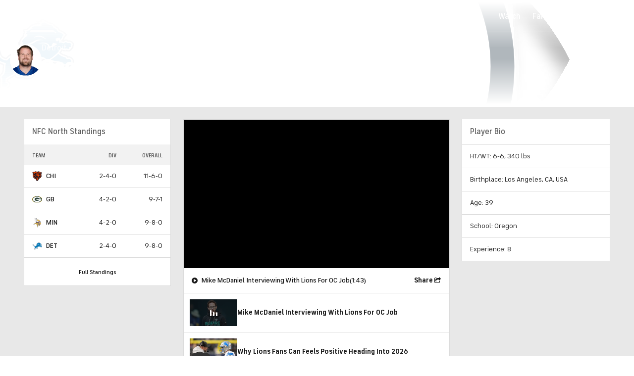

--- FILE ---
content_type: application/javascript
request_url: https://sports.cbsimg.net/fly/js/avia-js/2.48.0/plugins/ui/avia.ui.min.js
body_size: 63593
content:
!function(e,t){"object"==typeof exports&&"undefined"!=typeof module?module.exports=t():"function"==typeof define&&define.amd?define(t):((e="undefined"!=typeof globalThis?globalThis:e||self).avia=e.avia||{},e.avia.ui=t())}(this,(function(){"use strict";function e(e,t){(null==t||t>e.length)&&(t=e.length);for(var i=0,n=Array(t);i<t;i++)n[i]=e[i];return n}function t(e,t,i){return t=l(t),function(e,t){if(t&&("object"==typeof t||"function"==typeof t))return t;if(void 0!==t)throw new TypeError("Derived constructors may only return object or undefined");return function(e){if(void 0===e)throw new ReferenceError("this hasn't been initialised - super() hasn't been called");return e}(e)}(e,u()?Reflect.construct(t,i||[],l(e).constructor):t.apply(e,i))}function i(e,t){if(!(e instanceof t))throw new TypeError("Cannot call a class as a function")}function n(e,t){for(var i=0;i<t.length;i++){var n=t[i];n.enumerable=n.enumerable||!1,n.configurable=!0,"value"in n&&(n.writable=!0),Object.defineProperty(e,p(n.key),n)}}function a(e,t,i){return t&&n(e.prototype,t),i&&n(e,i),Object.defineProperty(e,"prototype",{writable:!1}),e}function o(e,t){var i="undefined"!=typeof Symbol&&e[Symbol.iterator]||e["@@iterator"];if(!i){if(Array.isArray(e)||(i=g(e))||t){i&&(e=i);var n=0,a=function(){};return{s:a,n:function(){return n>=e.length?{done:!0}:{done:!1,value:e[n++]}},e:function(e){throw e},f:a}}throw new TypeError("Invalid attempt to iterate non-iterable instance.\nIn order to be iterable, non-array objects must have a [Symbol.iterator]() method.")}var o,r=!0,s=!1;return{s:function(){i=i.call(e)},n:function(){var e=i.next();return r=e.done,e},e:function(e){s=!0,o=e},f:function(){try{r||null==i.return||i.return()}finally{if(s)throw o}}}}function r(e,t,i){return(t=p(t))in e?Object.defineProperty(e,t,{value:i,enumerable:!0,configurable:!0,writable:!0}):e[t]=i,e}function s(){return s="undefined"!=typeof Reflect&&Reflect.get?Reflect.get.bind():function(e,t,i){var n=function(e,t){for(;!{}.hasOwnProperty.call(e,t)&&null!==(e=l(e)););return e}(e,t);if(n){var a=Object.getOwnPropertyDescriptor(n,t);return a.get?a.get.call(arguments.length<3?e:i):a.value}},s.apply(null,arguments)}function l(e){return(l=Object.setPrototypeOf?Object.getPrototypeOf.bind():function(e){return e.__proto__||Object.getPrototypeOf(e)})(e)}function c(e,t){if("function"!=typeof t&&null!==t)throw new TypeError("Super expression must either be null or a function");e.prototype=Object.create(t&&t.prototype,{constructor:{value:e,writable:!0,configurable:!0}}),Object.defineProperty(e,"prototype",{writable:!1}),t&&v(e,t)}function u(){try{var e=!Boolean.prototype.valueOf.call(Reflect.construct(Boolean,[],(function(){})))}catch(t){}return(u=function(){return!!e})()}function d(){d=function(){return t};var e,t={},i=Object.prototype,n=i.hasOwnProperty,a=Object.defineProperty||function(e,t,i){e[t]=i.value},o="function"==typeof Symbol?Symbol:{},r=o.iterator||"@@iterator",s=o.asyncIterator||"@@asyncIterator",l=o.toStringTag||"@@toStringTag";function c(e,t,i){return Object.defineProperty(e,t,{value:i,enumerable:!0,configurable:!0,writable:!0}),e[t]}try{c({},"")}catch(O){c=function(e,t,i){return e[t]=i}}function u(e,t,i,n){var o=t&&t.prototype instanceof b?t:b,r=Object.create(o.prototype),s=new _(n||[]);return a(r,"_invoke",{value:L(e,i,s)}),r}function v(e,t,i){try{return{type:"normal",arg:e.call(t,i)}}catch(n){return{type:"throw",arg:n}}}t.wrap=u;var h="suspendedStart",f="suspendedYield",p="executing",g="completed",m={};function b(){}function y(){}function E(){}var C={};c(C,r,(function(){return this}));var k=Object.getPrototypeOf,w=k&&k(k(D([])));w&&w!==i&&n.call(w,r)&&(C=w);var A=E.prototype=b.prototype=Object.create(C);function T(e){["next","throw","return"].forEach((function(t){c(e,t,(function(e){return this._invoke(t,e)}))}))}function S(e,t){function i(a,o,r,s){var l=v(e[a],e,o);if("throw"!==l.type){var c=l.arg,u=c.value;return u&&"object"==typeof u&&n.call(u,"__await")?t.resolve(u.__await).then((function(e){i("next",e,r,s)}),(function(e){i("throw",e,r,s)})):t.resolve(u).then((function(e){c.value=e,r(c)}),(function(e){return i("throw",e,r,s)}))}s(l.arg)}var o;a(this,"_invoke",{value:function(e,n){function a(){return new t((function(t,a){i(e,n,t,a)}))}return o=o?o.then(a,a):a()}})}function L(t,i,n){var a=h;return function(o,r){if(a===p)throw Error("Generator is already running");if(a===g){if("throw"===o)throw r;return{value:e,done:!0}}for(n.method=o,n.arg=r;;){var s=n.delegate;if(s){var l=N(s,n);if(l){if(l===m)continue;return l}}if("next"===n.method)n.sent=n._sent=n.arg;else if("throw"===n.method){if(a===h)throw a=g,n.arg;n.dispatchException(n.arg)}else"return"===n.method&&n.abrupt("return",n.arg);a=p;var c=v(t,i,n);if("normal"===c.type){if(a=n.done?g:f,c.arg===m)continue;return{value:c.arg,done:n.done}}"throw"===c.type&&(a=g,n.method="throw",n.arg=c.arg)}}}function N(t,i){var n=i.method,a=t.iterator[n];if(a===e)return i.delegate=null,"throw"===n&&t.iterator.return&&(i.method="return",i.arg=e,N(t,i),"throw"===i.method)||"return"!==n&&(i.method="throw",i.arg=new TypeError("The iterator does not provide a '"+n+"' method")),m;var o=v(a,t.iterator,i.arg);if("throw"===o.type)return i.method="throw",i.arg=o.arg,i.delegate=null,m;var r=o.arg;return r?r.done?(i[t.resultName]=r.value,i.next=t.nextLoc,"return"!==i.method&&(i.method="next",i.arg=e),i.delegate=null,m):r:(i.method="throw",i.arg=new TypeError("iterator result is not an object"),i.delegate=null,m)}function x(e){var t={tryLoc:e[0]};1 in e&&(t.catchLoc=e[1]),2 in e&&(t.finallyLoc=e[2],t.afterLoc=e[3]),this.tryEntries.push(t)}function I(e){var t=e.completion||{};t.type="normal",delete t.arg,e.completion=t}function _(e){this.tryEntries=[{tryLoc:"root"}],e.forEach(x,this),this.reset(!0)}function D(t){if(t||""===t){var i=t[r];if(i)return i.call(t);if("function"==typeof t.next)return t;if(!isNaN(t.length)){var a=-1,o=function i(){for(;++a<t.length;)if(n.call(t,a))return i.value=t[a],i.done=!1,i;return i.value=e,i.done=!0,i};return o.next=o}}throw new TypeError(typeof t+" is not iterable")}return y.prototype=E,a(A,"constructor",{value:E,configurable:!0}),a(E,"constructor",{value:y,configurable:!0}),y.displayName=c(E,l,"GeneratorFunction"),t.isGeneratorFunction=function(e){var t="function"==typeof e&&e.constructor;return!!t&&(t===y||"GeneratorFunction"===(t.displayName||t.name))},t.mark=function(e){return Object.setPrototypeOf?Object.setPrototypeOf(e,E):(e.__proto__=E,c(e,l,"GeneratorFunction")),e.prototype=Object.create(A),e},t.awrap=function(e){return{__await:e}},T(S.prototype),c(S.prototype,s,(function(){return this})),t.AsyncIterator=S,t.async=function(e,i,n,a,o){void 0===o&&(o=Promise);var r=new S(u(e,i,n,a),o);return t.isGeneratorFunction(i)?r:r.next().then((function(e){return e.done?e.value:r.next()}))},T(A),c(A,l,"Generator"),c(A,r,(function(){return this})),c(A,"toString",(function(){return"[object Generator]"})),t.keys=function(e){var t=Object(e),i=[];for(var n in t)i.push(n);return i.reverse(),function e(){for(;i.length;){var n=i.pop();if(n in t)return e.value=n,e.done=!1,e}return e.done=!0,e}},t.values=D,_.prototype={constructor:_,reset:function(t){if(this.prev=0,this.next=0,this.sent=this._sent=e,this.done=!1,this.delegate=null,this.method="next",this.arg=e,this.tryEntries.forEach(I),!t)for(var i in this)"t"===i.charAt(0)&&n.call(this,i)&&!isNaN(+i.slice(1))&&(this[i]=e)},stop:function(){this.done=!0;var e=this.tryEntries[0].completion;if("throw"===e.type)throw e.arg;return this.rval},dispatchException:function(t){if(this.done)throw t;var i=this;function a(n,a){return s.type="throw",s.arg=t,i.next=n,a&&(i.method="next",i.arg=e),!!a}for(var o=this.tryEntries.length-1;o>=0;--o){var r=this.tryEntries[o],s=r.completion;if("root"===r.tryLoc)return a("end");if(r.tryLoc<=this.prev){var l=n.call(r,"catchLoc"),c=n.call(r,"finallyLoc");if(l&&c){if(this.prev<r.catchLoc)return a(r.catchLoc,!0);if(this.prev<r.finallyLoc)return a(r.finallyLoc)}else if(l){if(this.prev<r.catchLoc)return a(r.catchLoc,!0)}else{if(!c)throw Error("try statement without catch or finally");if(this.prev<r.finallyLoc)return a(r.finallyLoc)}}}},abrupt:function(e,t){for(var i=this.tryEntries.length-1;i>=0;--i){var a=this.tryEntries[i];if(a.tryLoc<=this.prev&&n.call(a,"finallyLoc")&&this.prev<a.finallyLoc){var o=a;break}}o&&("break"===e||"continue"===e)&&o.tryLoc<=t&&t<=o.finallyLoc&&(o=null);var r=o?o.completion:{};return r.type=e,r.arg=t,o?(this.method="next",this.next=o.finallyLoc,m):this.complete(r)},complete:function(e,t){if("throw"===e.type)throw e.arg;return"break"===e.type||"continue"===e.type?this.next=e.arg:"return"===e.type?(this.rval=this.arg=e.arg,this.method="return",this.next="end"):"normal"===e.type&&t&&(this.next=t),m},finish:function(e){for(var t=this.tryEntries.length-1;t>=0;--t){var i=this.tryEntries[t];if(i.finallyLoc===e)return this.complete(i.completion,i.afterLoc),I(i),m}},catch:function(e){for(var t=this.tryEntries.length-1;t>=0;--t){var i=this.tryEntries[t];if(i.tryLoc===e){var n=i.completion;if("throw"===n.type){var a=n.arg;I(i)}return a}}throw Error("illegal catch attempt")},delegateYield:function(t,i,n){return this.delegate={iterator:D(t),resultName:i,nextLoc:n},"next"===this.method&&(this.arg=e),m}},t}function v(e,t){return(v=Object.setPrototypeOf?Object.setPrototypeOf.bind():function(e,t){return e.__proto__=t,e})(e,t)}function h(e,t){return function(e){if(Array.isArray(e))return e}(e)||function(e,t){var i=null==e?null:"undefined"!=typeof Symbol&&e[Symbol.iterator]||e["@@iterator"];if(null!=i){var n,a,o,r,s=[],l=!0,c=!1;try{if(o=(i=i.call(e)).next,0===t){if(Object(i)!==i)return;l=!1}else for(;!(l=(n=o.call(i)).done)&&(s.push(n.value),s.length!==t);l=!0);}catch(u){c=!0,a=u}finally{try{if(!l&&null!=i.return&&(r=i.return(),Object(r)!==r))return}finally{if(c)throw a}}return s}}(e,t)||g(e,t)||function(){throw new TypeError("Invalid attempt to destructure non-iterable instance.\nIn order to be iterable, non-array objects must have a [Symbol.iterator]() method.")}()}function f(t){return function(t){if(Array.isArray(t))return e(t)}(t)||function(e){if("undefined"!=typeof Symbol&&null!=e[Symbol.iterator]||null!=e["@@iterator"])return Array.from(e)}(t)||g(t)||function(){throw new TypeError("Invalid attempt to spread non-iterable instance.\nIn order to be iterable, non-array objects must have a [Symbol.iterator]() method.")}()}function p(e){var t=function(e,t){if("object"!=typeof e||!e)return e;var i=e[Symbol.toPrimitive];if(void 0!==i){var n=i.call(e,t||"default");if("object"!=typeof n)return n;throw new TypeError("@@toPrimitive must return a primitive value.")}return("string"===t?String:Number)(e)}(e,"string");return"symbol"==typeof t?t:t+""}function g(t,i){if(t){if("string"==typeof t)return e(t,i);var n={}.toString.call(t).slice(8,-1);return"Object"===n&&t.constructor&&(n=t.constructor.name),"Map"===n||"Set"===n?Array.from(t):"Arguments"===n||/^(?:Ui|I)nt(?:8|16|32)(?:Clamped)?Array$/.test(n)?e(t,i):void 0}}var m="undefined"!=typeof globalThis?globalThis:"undefined"!=typeof window?window:"undefined"!=typeof global?global:"undefined"!=typeof self?self:{};function b(e){return e&&e.__esModule&&Object.prototype.hasOwnProperty.call(e,"default")?e.default:e}var y={};!function(e,n,u){var v=function(e,t,i){return new Promise((function(n,a){var o=function(e){try{s(i.next(e))}catch(t){a(t)}},r=function(e){try{s(i.throw(e))}catch(t){a(t)}},s=function(e){return e.done?n(e.value):Promise.resolve(e.value).then(o,r)};s((i=i.apply(e,t)).next())}))};Object.defineProperty(e,Symbol.toStringTag,{value:"Module"});var p,g,b,y=!0,E=!0,C=!0,k=!1,w=!1,A=!1,T=!1,S=!1,L=!1,N=null,x=!1,I="http://www.w3.org/1999/xlink",_={},D=function(e){return"object"===(e=typeof e)||"function"===e},O=function(e,t){for(var i=null,n=null,a=null,o=!1,r=!1,s=[],l=function(t){for(var n=0;n<t.length;n++)i=t[n],Array.isArray(i)?l(i):null!=i&&"boolean"!=typeof i&&((o="function"!=typeof e&&!D(i))&&(i=String(i)),o&&r?s[s.length-1].$text$+=i:s.push(o?M(null,i):i),r=o)},c=arguments.length,u=new Array(c>2?c-2:0),d=2;d<c;d++)u[d-2]=arguments[d];if(l(u),t){t.key&&(n=t.key),t.name&&(a=t.name);var v=t.className||t.class;v&&(t.class="object"!=typeof v?v:Object.keys(v).filter((function(e){return v[e]})).join(" "))}if("function"==typeof e)return e(null===t?{}:t,s,$);var h=M(e,null);return h.$attrs$=t,s.length>0&&(h.$children$=s),h.$key$=n,h.$name$=a,h},M=function(e,t){var i={$flags$:0,$tag$:e,$text$:t,$elm$:null,$children$:null,$attrs$:null,$key$:null,$name$:null};return i},F={},$={forEach:function(e,t){return e.map(P).forEach(t)},map:function(e,t){return e.map(P).map(t).map(R)}},P=function(e){return{vattrs:e.$attrs$,vchildren:e.$children$,vkey:e.$key$,vname:e.$name$,vtag:e.$tag$,vtext:e.$text$}},R=function(e){if("function"==typeof e.vtag){var t=Object.assign({},e.vattrs);return e.vkey&&(t.key=e.vkey),e.vname&&(t.name=e.vname),O.apply(void 0,[e.vtag,t].concat(f(e.vchildren||[])))}var i=M(e.vtag,e.vtext);return i.$attrs$=e.vattrs,i.$children$=e.vchildren,i.$key$=e.vkey,i.$name$=e.vname,i},U=function(e){return Oe.map((function(t){return t(e)})).find((function(e){return!!e}))},V=function(e,t,i){var n=e;return{emit:function(e){return z(n,t,{bubbles:!!(4&i),composed:!!(2&i),cancelable:!!(1&i),detail:e})}}},z=function(e,t,i){var n=Pe.ce(t,i);return e.dispatchEvent(n),n},B=new WeakMap,H=function(e,t,i){var n=De.get(e);Ue&&i?"string"==typeof(n=n||new CSSStyleSheet)?n=t:n.replaceSync(t):n=t,De.set(e,n)},K=function(e){var t=e.$cmpMeta$,i=e.$hostElement$,n=t.$flags$,a=(t.$tagName$,function(){}),o=function(e,t,i){var n=G(t,i),a=De.get(n);if(e=11===e.nodeType?e:Fe,a)if("string"==typeof a){e=e.head||e;var o,r=B.get(e);r||B.set(e,r=new Set),r.has(n)||((o=Fe.createElement("style")).innerHTML=a,e.insertBefore(o,e.querySelector("link")),r&&r.add(n))}else e.adoptedStyleSheets.includes(a)||(e.adoptedStyleSheets=[].concat(f(e.adoptedStyleSheets),[a]));return n}(i.shadowRoot?i.shadowRoot:i.getRootNode(),t,e.$modeName$);10&n&&(i["s-sc"]=o,i.classList.add(o+"-h"),2&n&&i.classList.add(o+"-s")),a()},G=function(e,t){return"sc-"+(t&&32&e.$flags$?e.$tagName$+"-"+t:e.$tagName$)},j=function(e,t,i,n,a,o){if(i!==n){var r=Ie(e,t),s=t.toLowerCase();if("class"===t){var l=e.classList,c=Y(i),u=Y(n);l.remove.apply(l,f(c.filter((function(e){return e&&!u.includes(e)})))),l.add.apply(l,f(u.filter((function(e){return e&&!c.includes(e)}))))}else if("style"===t){for(var d in i)n&&null!=n[d]||(d.includes("-")?e.style.removeProperty(d):e.style[d]="");for(var v in n)i&&n[v]===i[v]||(v.includes("-")?e.style.setProperty(v,n[v]):e.style[v]=n[v])}else if("key"===t);else if("ref"===t)n&&n(e);else if(e.__lookupSetter__(t)||"o"!==t[0]||"n"!==t[1]){var h=D(n);if((r||h&&null!==n)&&!a)try{if(e.tagName.includes("-"))e[t]=n;else{var p=null==n?"":n;"list"===t?r=!1:null!=i&&e[t]==p||(e[t]=p)}}catch(m){}var g=!1;s!==(s=s.replace(/^xlink\:?/,""))&&(t=s,g=!0),null==n||!1===n?!1===n&&""!==e.getAttribute(t)||(g?e.removeAttributeNS(I,t):e.removeAttribute(t)):(!r||4&o||a)&&!h&&(n=!0===n?"":n,g?e.setAttributeNS(I,t,n):e.setAttribute(t,n))}else t="-"===t[2]?t.slice(3):Ie(Me,s)?s.slice(2):s[2]+t.slice(3),i&&Pe.rel(e,t,i,!1),n&&Pe.ael(e,t,n,!1)}},W=/\s/,Y=function(e){return e?e.split(W):[]},q=function(e,t,i,n){var a=11===t.$elm$.nodeType&&t.$elm$.host?t.$elm$.host:t.$elm$,o=e&&e.$attrs$||_,r=t.$attrs$||_;for(n in o)n in r||j(a,n,o[n],void 0,i,t.$flags$);for(n in r)j(a,n,o[n],r[n],i,t.$flags$)},X=function(e,t,i,n){var a,o,r,s=t.$children$[i],l=0;if(A||(S=!0,"slot"===s.$tag$&&(p&&n.classList.add(p+"-s"),s.$flags$|=s.$children$?2:1)),null!==s.$text$)a=s.$elm$=Fe.createTextNode(s.$text$);else if(1&s.$flags$)a=s.$elm$=Fe.createTextNode("");else{if(L||(L="svg"===s.$tag$),a=s.$elm$=Fe.createElementNS(L?"http://www.w3.org/2000/svg":"http://www.w3.org/1999/xhtml",2&s.$flags$?"slot-fb":s.$tag$),L&&"foreignObject"===s.$tag$&&(L=!1),q(null,s,L),null!=p&&a["s-si"]!==p&&a.classList.add(a["s-si"]=p),s.$children$)for(l=0;l<s.$children$.length;++l)(o=X(e,s,l,a))&&a.appendChild(o);"svg"===s.$tag$?L=!1:"foreignObject"===a.tagName&&(L=!0)}return a["s-hn"]=b,3&s.$flags$&&(a["s-sr"]=!0,a["s-cr"]=g,a["s-sn"]=s.$name$||"",(r=e&&e.$children$&&e.$children$[i])&&r.$tag$===s.$tag$&&e.$elm$&&Z(e.$elm$,!1)),a},Z=function(e,t){Pe.$flags$|=1;for(var i=e.childNodes,n=i.length-1;n>=0;n--){var a=i[n];a["s-hn"]!==b&&a["s-ol"]&&(ie(a).insertBefore(a,te(a)),a["s-ol"].remove(),a["s-ol"]=void 0,S=!0),t&&Z(a,t)}Pe.$flags$&=-2},Q=function(e,t,i,n,a,o){var r,s=e["s-cr"]&&e["s-cr"].parentNode||e;for(s.shadowRoot&&s.tagName===b&&(s=s.shadowRoot);a<=o;++a)n[a]&&(r=X(null,i,a,e))&&(n[a].$elm$=r,s.insertBefore(r,te(t)))},J=function(e,t,i,n,a){for(;t<=i;++t)(n=e[t])&&(a=n.$elm$,le(n),T=!0,a["s-ol"]?a["s-ol"].remove():Z(a,!0),a.remove())},ee=function(e,t){return e.$tag$===t.$tag$&&("slot"===e.$tag$?e.$name$===t.$name$:e.$key$===t.$key$)},te=function(e){return e&&e["s-ol"]||e},ie=function(e){return(e["s-ol"]?e["s-ol"]:e).parentNode},ne=function(e,t){var i,n=t.$elm$=e.$elm$,a=e.$children$,o=t.$children$,r=t.$tag$,s=t.$text$;null===s?(L="svg"===r||"foreignObject"!==r&&L,"slot"===r||q(e,t,L),null!==a&&null!==o?function(e,t,i,n){for(var a,o,r=0,s=0,l=0,c=0,u=t.length-1,d=t[0],v=t[u],h=n.length-1,f=n[0],p=n[h];r<=u&&s<=h;)if(null==d)d=t[++r];else if(null==v)v=t[--u];else if(null==f)f=n[++s];else if(null==p)p=n[--h];else if(ee(d,f))ne(d,f),d=t[++r],f=n[++s];else if(ee(v,p))ne(v,p),v=t[--u],p=n[--h];else if(ee(d,p))"slot"!==d.$tag$&&"slot"!==p.$tag$||Z(d.$elm$.parentNode,!1),ne(d,p),e.insertBefore(d.$elm$,v.$elm$.nextSibling),d=t[++r],p=n[--h];else if(ee(v,f))"slot"!==d.$tag$&&"slot"!==p.$tag$||Z(v.$elm$.parentNode,!1),ne(v,f),e.insertBefore(v.$elm$,d.$elm$),v=t[--u],f=n[++s];else{for(l=-1,c=r;c<=u;++c)if(t[c]&&null!==t[c].$key$&&t[c].$key$===f.$key$){l=c;break}l>=0?((o=t[l]).$tag$!==f.$tag$?a=X(t&&t[s],i,l,e):(ne(o,f),t[l]=void 0,a=o.$elm$),f=n[++s]):(a=X(t&&t[s],i,s,e),f=n[++s]),a&&ie(d.$elm$).insertBefore(a,te(d.$elm$))}r>u?Q(e,null==n[h+1]?null:n[h+1].$elm$,i,n,s,h):s>h&&J(t,r,u)}(n,a,t,o):null!==o?(null!==e.$text$&&(n.textContent=""),Q(n,null,t,o,0,o.length-1)):null!==a&&J(a,0,a.length-1),L&&"svg"===r&&(L=!1)):(i=n["s-cr"])?i.parentNode.textContent=s:e.$text$!==s&&(n.data=s)},ae=function(e){var t,i,n,a,o,r,s=e.childNodes;for(i=0,n=s.length;i<n;i++)if(1===(t=s[i]).nodeType){if(t["s-sr"])for(o=t["s-sn"],t.hidden=!1,a=0;a<n;a++)if(r=s[a].nodeType,s[a]["s-hn"]!==t["s-hn"]||""!==o){if(1===r&&o===s[a].getAttribute("slot")){t.hidden=!0;break}}else if(1===r||3===r&&""!==s[a].textContent.trim()){t.hidden=!0;break}ae(t)}},oe=[],re=function(e){for(var t,i,n,a,o,r,s=0,l=e.childNodes,c=l.length;s<c;s++){if((t=l[s])["s-sr"]&&(i=t["s-cr"])&&i.parentNode)for(n=i.parentNode.childNodes,a=t["s-sn"],r=n.length-1;r>=0;r--)(i=n[r])["s-cn"]||i["s-nr"]||i["s-hn"]===t["s-hn"]||(se(i,a)?(o=oe.find((function(e){return e.$nodeToRelocate$===i})),T=!0,i["s-sn"]=i["s-sn"]||a,o?o.$slotRefNode$=t:oe.push({$slotRefNode$:t,$nodeToRelocate$:i}),i["s-sr"]&&oe.map((function(e){se(e.$nodeToRelocate$,i["s-sn"])&&(o=oe.find((function(e){return e.$nodeToRelocate$===i})))&&!e.$slotRefNode$&&(e.$slotRefNode$=o.$slotRefNode$)}))):oe.some((function(e){return e.$nodeToRelocate$===i}))||oe.push({$nodeToRelocate$:i}));1===t.nodeType&&re(t)}},se=function(e,t){return 1===e.nodeType?null===e.getAttribute("slot")&&""===t||e.getAttribute("slot")===t:e["s-sn"]===t||""===t},le=function(e){e.$attrs$&&e.$attrs$.ref&&e.$attrs$.ref(null),e.$children$&&e.$children$.map(le)},ce=function(e,t){var i,n=e.$hostElement$,a=e.$cmpMeta$,o=e.$vnode$||M(null,null),r=(i=t)&&i.$tag$===F?t:O(null,null,t);if(b=n.tagName,a.$attrsToReflect$&&(r.$attrs$=r.$attrs$||{},a.$attrsToReflect$.map((function(e){var t=h(e,2),i=t[0],a=t[1];return r.$attrs$[a]=n[i]}))),r.$tag$=null,r.$flags$|=4,e.$vnode$=r,r.$elm$=o.$elm$=n.shadowRoot||n,p=n["s-sc"],g=n["s-cr"],A=!!(1&a.$flags$),T=!1,ne(o,r),Pe.$flags$|=1,S){var s,l,c,u,d,v;re(r.$elm$);for(var f=0;f<oe.length;f++)(l=(s=oe[f]).$nodeToRelocate$)["s-ol"]||((c=Fe.createTextNode(""))["s-nr"]=l,l.parentNode.insertBefore(l["s-ol"]=c,l));for(f=0;f<oe.length;f++)if(l=(s=oe[f]).$nodeToRelocate$,s.$slotRefNode$){for(u=s.$slotRefNode$.parentNode,d=s.$slotRefNode$.nextSibling,c=l["s-ol"];c=c.previousSibling;)if((v=c["s-nr"])&&v["s-sn"]===l["s-sn"]&&u===v.parentNode&&(!(v=v.nextSibling)||!v["s-nr"])){d=v;break}(!d&&u!==l.parentNode||l.nextSibling!==d)&&l!==d&&(!l["s-hn"]&&l["s-ol"]&&(l["s-hn"]=l["s-ol"].parentNode.nodeName),u.insertBefore(l,d))}else 1===l.nodeType&&(l.hidden=!0)}T&&ae(r.$elm$),Pe.$flags$&=-2,oe.length=0},ue=function(e,t){e.$flags$|=16,e.$ancestorComponent$;return je((function(){return de(e,t)}))},de=function(e,t){var i,n=e.$hostElement$,a=(e.$cmpMeta$.$tagName$,function(){}),o=n;return i=pe(o,t?"componentWillLoad":"componentWillUpdate"),i=ge(i,(function(){return pe(o,"componentWillRender")})),a(),ge(i,(function(){return ve(e,o,t)}))},ve=function(t,i,n){return v(e,null,d().mark((function e(){var a,o,r;return d().wrap((function(e){for(;;)switch(e.prev=e.next){case 0:a=t.$hostElement$,t.$cmpMeta$.$tagName$,o=function(){},a["s-rc"],n&&K(t),t.$cmpMeta$.$tagName$,r=function(){},he(t,i),r(),o(),fe(t);case 9:case"end":return e.stop()}}),e)})))},he=function(e,t,i){try{N=t,t=t.render&&t.render(),e.$flags$&=-17,e.$flags$|=2,(y||E)&&(C||E)&&(k||ce(e,t))}catch(n){_e(n,e.$hostElement$)}return N=null,null},fe=function(e){e.$cmpMeta$.$tagName$;var t=function(){},i=e.$hostElement$;e.$ancestorComponent$,pe(i,"componentDidRender"),64&e.$flags$?(pe(i,"componentDidUpdate"),t()):(e.$flags$|=64,pe(i,"componentDidLoad"),t())},pe=function(e,t,i){if(e&&e[t])try{return e[t](i)}catch(n){_e(n)}},ge=function(e,t){return e&&e.then?e.then(t):t()},me=function(e,t,i,n){var a,o,r=Ne(e),s=e,l=r.$instanceValues$.get(t),c=r.$flags$,u=s;a=i,o=n.$members$[t][0],i=null==a||D(a)?a:4&o?"false"!==a&&(""===a||!!a):2&o?parseFloat(a):1&o?String(a):a;var d=Number.isNaN(l)&&Number.isNaN(i);if(i!==l&&!d){if(r.$instanceValues$.set(t,i),n.$watchers$&&128&c){var v=n.$watchers$[t];v&&v.map((function(e){try{u[e](i,l,t)}catch(n){_e(n,s)}}))}if(2==(18&c)){if(u.componentShouldUpdate&&!1===u.componentShouldUpdate(i,l,t))return;ue(r,!1)}}},be=function(e,t,i){if(t.$members$){e.watchers&&(t.$watchers$=e.watchers);var n=Object.entries(t.$members$),a=e.prototype;n.map((function(e){var i=h(e,2),n=i[0],o=h(i[1],1)[0];(31&o||32&o)&&Object.defineProperty(a,n,{get:function(){return e=n,Ne(this).$instanceValues$.get(e);var e},set:function(e){me(this,n,e,t)},configurable:!0,enumerable:!0})}));var o=new Map;a.attributeChangedCallback=function(e,t,i){var n=this;Pe.jmp((function(){var t=o.get(e);if(n.hasOwnProperty(t))i=n[t],delete n[t];else if(a.hasOwnProperty(t)&&"number"==typeof n[t]&&n[t]==i)return;n[t]=(null!==i||"boolean"!=typeof n[t])&&i}))},e.observedAttributes=n.filter((function(e){var t=h(e,2);return t[0],15&t[1][0]})).map((function(e){var i=h(e,2),n=i[0],a=i[1],r=a[1]||n;return o.set(r,n),512&a[0]&&t.$attrsToReflect$.push([n,r]),r}))}return e},ye=function(t){if(!(1&Pe.$flags$)){var i=Ne(t),n=i.$cmpMeta$,a=(n.$tagName$,function(){});1&i.$flags$?(we(t,i,n.$listeners$),i.$lazyInstance$):(i.$flags$|=1,12&n.$flags$&&Ee(t),n.$members$&&Object.entries(n.$members$).map((function(e){var i=h(e,2),n=i[0];if(31&h(i[1],1)[0]&&t.hasOwnProperty(n)){var a=t[n];delete t[n],t[n]=a}})),function(t,i,n,a,o){v(e,null,d().mark((function e(){var a,r,s;return d().wrap((function(e){for(;;)switch(e.prev=e.next){case 0:32&i.$flags$||(o=t.constructor,i.$flags$|=32,customElements.whenDefined(n.$tagName$).then((function(){return i.$flags$|=128})),o.style&&("string"!=typeof(a=o.style)&&(a=a[i.$modeName$=U(t)]),r=G(n,i.$modeName$),De.has(r)||(n.$tagName$,s=function(){},H(r,a,!!(1&n.$flags$)),s()))),i.$ancestorComponent$,ue(i,!0);case 4:case"end":return e.stop()}}),e)})))}(t,i,n)),a()}},Ee=function(e){var t=e["s-cr"]=Fe.createComment("");t["s-cn"]=!0,e.insertBefore(t,e.firstChild)},Ce=function(e,t){var i={$flags$:t[0],$tagName$:t[1]};i.$members$=t[2],i.$listeners$=t[3],i.$watchers$=e.$watchers$,i.$attrsToReflect$=[];var n=e.prototype.connectedCallback,a=e.prototype.disconnectedCallback;return Object.assign(e.prototype,{__registerHost:function(){xe(this,i)},connectedCallback:function(){ye(this),n&&n.call(this)},disconnectedCallback:function(){!function(e){if(!(1&Pe.$flags$)){var t=Ne(e);t.$rmListeners$&&(t.$rmListeners$.map((function(e){return e()})),t.$rmListeners$=void 0)}}(this),a&&a.call(this)},__attachShadow:function(){this.attachShadow({mode:"open",delegatesFocus:!!(16&i.$flags$)})}}),e.is=i.$tagName$,be(e,i)},ke=function(e,t){return t},we=function(e,t,i,n){i&&i.map((function(i){var n=h(i,3),a=n[0],o=n[1],r=n[2],s=Te(e,a),l=Ae(t,r),c=Se(a);Pe.ael(s,o,l,c),(t.$rmListeners$=t.$rmListeners$||[]).push((function(){return Pe.rel(s,o,l,c)}))}))},Ae=function(e,t){return function(i){try{w||e.$hostElement$[t](i)}catch(n){_e(n)}}},Te=function(e,t){return 4&t?Fe:8&t?Me:16&t?Fe.body:e},Se=function(e){return Re?{passive:!!(1&e),capture:!!(2&e)}:!!(2&e)},Le=new WeakMap,Ne=function(e){return Le.get(e)},xe=function(e,t){var i={$flags$:0,$hostElement$:e,$cmpMeta$:t,$instanceValues$:new Map};return we(e,i,t.$listeners$),Le.set(e,i)},Ie=function(e,t){return t in e},_e=function(e,t){return(0,console.error)(e,t)},De=new Map,Oe=[],Me="undefined"!=typeof window?window:{},Fe=Me.document||{head:{}},$e=Me.HTMLElement||a((function e(){i(this,e)})),Pe={$flags$:0,$resourcesUrl$:"",jmp:function(e){return e()},raf:function(e){return requestAnimationFrame(e)},ael:function(e,t,i,n){return e.addEventListener(t,i,n)},rel:function(e,t,i,n){return e.removeEventListener(t,i,n)},ce:function(e,t){return new CustomEvent(e,t)}},Re=function(){var e=!1;try{Fe.addEventListener("e",null,Object.defineProperty({},"passive",{get:function(){e=!0}}))}catch(t){}return e}(),Ue=function(){try{return new CSSStyleSheet,"function"==typeof(new CSSStyleSheet).replaceSync}catch(e){}return!1}(),Ve=[],ze=[],Be=function(e,t){return function(t){e.push(t),x||(x=!0,4&Pe.$flags$?Ge(Ke):Pe.raf(Ke))}},He=function(e){for(var t=0;t<e.length;t++)try{e[t](performance.now())}catch(i){_e(i)}e.length=0},Ke=function(){He(Ve),He(ze),(x=Ve.length>0)&&Pe.raf(Ke)},Ge=function(e){return Promise.resolve(t).then(e);var t},je=Be(ze);
/*!
     * css-vars-ponyfill
     * v2.4.9
     * https://jhildenbiddle.github.io/css-vars-ponyfill/
     * (c) 2018-2024 John Hildenbiddle <http://hildenbiddle.com>
     * MIT license
     */
function We(){return We=Object.assign?Object.assign.bind():function(e){for(var t=1;t<arguments.length;t++){var i=arguments[t];for(var n in i)Object.prototype.hasOwnProperty.call(i,n)&&(e[n]=i[n])}return e},We.apply(this,arguments)}
/*!
     * get-css-data
     * v2.1.0
     * https://github.com/jhildenbiddle/get-css-data
     * (c) 2018-2022 John Hildenbiddle <http://hildenbiddle.com>
     * MIT license
     */function Ye(e){var t=arguments.length>1&&void 0!==arguments[1]?arguments[1]:{},i={mimeType:t.mimeType||null,onBeforeSend:t.onBeforeSend||Function.prototype,onSuccess:t.onSuccess||Function.prototype,onError:t.onError||Function.prototype,onComplete:t.onComplete||Function.prototype},n=Array.isArray(e)?e:[e],a=Array.apply(null,Array(n.length)).map((function(e){return null}));function o(e){var t="string"==typeof e,i=t&&"<"===e.trim().charAt(0);return t&&!i}function r(e,t){i.onError(e,n[t],t)}function s(e,t){var o=i.onSuccess(e,n[t],t);e=!1===o?"":o||e,a[t]=e,-1===a.indexOf(null)&&i.onComplete(a)}var l=document.createElement("a");n.forEach((function(e,t){if(l.setAttribute("href",e),l.href=String(l.href),Boolean(document.all&&!window.atob)&&l.host.split(":")[0]!==location.host.split(":")[0]){if(l.protocol===location.protocol){var n=new XDomainRequest;n.open("GET",e),n.timeout=0,n.onprogress=Function.prototype,n.ontimeout=Function.prototype,n.onload=function(){var e=n.responseText;o(e)?s(e,t):r(n,t)},n.onerror=function(e){r(n,t)},setTimeout((function(){n.send()}),0)}else console.warn("Internet Explorer 9 Cross-Origin (CORS) requests must use the same protocol (".concat(e,")")),r(null,t)}else{var a=new XMLHttpRequest;a.open("GET",e),i.mimeType&&a.overrideMimeType&&a.overrideMimeType(i.mimeType),i.onBeforeSend(a,e,t),a.onreadystatechange=function(){if(4===a.readyState){var e=a.responseText;a.status<400&&o(e)||0===a.status&&o(e)?s(e,t):r(a,t)}},a.send()}}))}
/**
     * Gets CSS data from <style> and <link> nodes (including @imports), then
     * returns data in order processed by DOM. Allows specifying nodes to
     * include/exclude and filtering CSS data using RegEx.
     *
     * @preserve
     * @param {object}   [options] The options object
     * @param {object}   [options.rootElement=document] Root element to traverse for
     *                   <link> and <style> nodes.
     * @param {string}   [options.include] CSS selector matching <link> and <style>
     *                   nodes to include
     * @param {string}   [options.exclude] CSS selector matching <link> and <style>
     *                   nodes to exclude
     * @param {object}   [options.filter] Regular expression used to filter node CSS
     *                   data. Each block of CSS data is tested against the filter,
     *                   and only matching data is included.
     * @param {boolean}  [options.skipDisabled=true] Determines if disabled
     *                   stylesheets will be skipped while collecting CSS data.
     * @param {boolean}  [options.useCSSOM=false] Determines if CSS data will be
     *                   collected from a stylesheet's runtime values instead of its
     *                   text content. This is required to get accurate CSS data
     *                   when a stylesheet has been modified using the deleteRule()
     *                   or insertRule() methods because these modifications will
     *                   not be reflected in the stylesheet's text content.
     * @param {function} [options.onBeforeSend] Callback before XHR is sent. Passes
     *                   1) the XHR object, 2) source node reference, and 3) the
     *                   source URL as arguments.
     * @param {function} [options.onSuccess] Callback on each CSS node read. Passes
     *                   1) CSS text, 2) source node reference, and 3) the source
     *                   URL as arguments.
     * @param {function} [options.onError] Callback on each error. Passes 1) the XHR
     *                   object for inspection, 2) soure node reference, and 3) the
     *                   source URL that failed (either a <link> href or an @import)
     *                   as arguments
     * @param {function} [options.onComplete] Callback after all nodes have been
     *                   processed. Passes 1) concatenated CSS text, 2) an array of
     *                   CSS text in DOM order, and 3) an array of nodes in DOM
     *                   order as arguments.
     *
     * @example
     *
     *   getCssData({
     *     rootElement : document,
     *     include     : 'style,link[rel="stylesheet"]',
     *     exclude     : '[href="skip.css"]',
     *     filter      : /red/,
     *     skipDisabled: true,
     *     useCSSOM    : false,
     *     onBeforeSend(xhr, node, url) {
     *       // ...
     *     }
     *     onSuccess(cssText, node, url) {
     *       // ...
     *     }
     *     onError(xhr, node, url) {
     *       // ...
     *     },
     *     onComplete(cssText, cssArray, nodeArray) {
     *       // ...
     *     }
     *   });
     */function qe(e){var t=/\/\*[\s\S]+?\*\//g,i=/(?:@import\s*)(?:url\(\s*)?(?:['"])([^'"]*)(?:['"])(?:\s*\))?(?:[^;]*;)/g,n={rootElement:e.rootElement||document,include:e.include||'style,link[rel="stylesheet"]',exclude:e.exclude||null,filter:e.filter||null,skipDisabled:!1!==e.skipDisabled,useCSSOM:e.useCSSOM||!1,onBeforeSend:e.onBeforeSend||Function.prototype,onSuccess:e.onSuccess||Function.prototype,onError:e.onError||Function.prototype,onComplete:e.onComplete||Function.prototype},a=Array.apply(null,n.rootElement.querySelectorAll(n.include)).filter((function(e){return t=e,i=n.exclude,!(t.matches||t.matchesSelector||t.webkitMatchesSelector||t.mozMatchesSelector||t.msMatchesSelector||t.oMatchesSelector).call(t,i);var t,i})),o=Array.apply(null,Array(a.length)).map((function(e){return null}));function r(){if(-1===o.indexOf(null)){o.reduce((function(e,t,i){return""===t&&e.push(i),e}),[]).reverse().forEach((function(e){return[a,o].forEach((function(t){return t.splice(e,1)}))}));var e=o.join("");n.onComplete(e,o,a)}}function s(e,t,i,a){var s=n.onSuccess(e,i,a);c(e=void 0!==s&&!1===Boolean(s)?"":s||e,i,a,(function(e,a){null===o[t]&&(a.forEach((function(e){return n.onError(e.xhr,i,e.url)})),!n.filter||n.filter.test(e)?o[t]=e:o[t]="",r())}))}function l(e,n){var a=arguments.length>2&&void 0!==arguments[2]?arguments[2]:[],o={};return o.rules=(e.replace(t,"").match(i)||[]).filter((function(e){return-1===a.indexOf(e)})),o.urls=o.rules.map((function(e){return e.replace(i,"$1")})),o.absoluteUrls=o.urls.map((function(e){return Xe(e,n)})),o.absoluteRules=o.rules.map((function(e,t){var i=o.urls[t],a=Xe(o.absoluteUrls[t],n);return e.replace(i,a)})),o}function c(e,t,i,a){var o=arguments.length>4&&void 0!==arguments[4]?arguments[4]:[],r=arguments.length>5&&void 0!==arguments[5]?arguments[5]:[],s=l(e,i,r);s.rules.length?Ye(s.absoluteUrls,{onBeforeSend:function(e,i,a){n.onBeforeSend(e,t,i)},onSuccess:function(e,i,a){var o=n.onSuccess(e,t,i),s=l(e=!1===o?"":o||e,i,r);return s.rules.forEach((function(t,i){e=e.replace(t,s.absoluteRules[i])})),e},onError:function(n,l,u){o.push({xhr:n,url:l}),r.push(s.rules[u]),c(e,t,i,a,o,r)},onComplete:function(n){n.forEach((function(t,i){e=e.replace(s.rules[i],t)})),c(e,t,i,a,o,r)}}):a(e,o)}a.length?a.forEach((function(e,t){var i=e.getAttribute("href"),a=e.getAttribute("rel"),l="link"===e.nodeName.toLowerCase()&&i&&a&&-1!==a.toLowerCase().indexOf("stylesheet"),c=!1!==n.skipDisabled&&e.disabled,u="style"===e.nodeName.toLowerCase();if(l&&!c)if(-1!==i.indexOf("data:text/css")){var d=decodeURIComponent(i.substring(i.indexOf(",")+1));n.useCSSOM&&(d=Array.apply(null,e.sheet.cssRules).map((function(e){return e.cssText})).join("")),s(d,t,e,location.href)}else Ye(i,{mimeType:"text/css",onBeforeSend:function(t,i,a){n.onBeforeSend(t,e,i)},onSuccess:function(n,a,o){var r=Xe(i);s(n,t,e,r)},onError:function(i,a,s){o[t]="",n.onError(i,e,a),r()}});else if(u&&!c){var v=e.textContent;n.useCSSOM&&(v=Array.apply(null,e.sheet.cssRules).map((function(e){return e.cssText})).join("")),s(v,t,e,location.href)}else o[t]="",r()})):n.onComplete("",[])}function Xe(e,t){var i=document.implementation.createHTMLDocument(""),n=i.createElement("base"),a=i.createElement("a");return i.head.appendChild(n),i.body.appendChild(a),n.href=t||document.baseURI||(document.querySelector("base")||{}).href||location.href,a.href=e,a.href}(function(){var e=window.Document.prototype.createElement,t=window.Document.prototype.createElementNS,i=window.Document.prototype.importNode,n=window.Document.prototype.prepend,a=window.Document.prototype.append,o=window.DocumentFragment.prototype.prepend,r=window.DocumentFragment.prototype.append,s=window.Node.prototype.cloneNode,l=window.Node.prototype.appendChild,c=window.Node.prototype.insertBefore,u=window.Node.prototype.removeChild,d=window.Node.prototype.replaceChild,v=Object.getOwnPropertyDescriptor(window.Node.prototype,"textContent"),h=window.Element.prototype.attachShadow,f=Object.getOwnPropertyDescriptor(window.Element.prototype,"innerHTML"),p=window.Element.prototype.getAttribute,g=window.Element.prototype.setAttribute,m=window.Element.prototype.removeAttribute,b=window.Element.prototype.toggleAttribute,y=window.Element.prototype.getAttributeNS,E=window.Element.prototype.setAttributeNS,C=window.Element.prototype.removeAttributeNS,k=window.Element.prototype.insertAdjacentElement,w=window.Element.prototype.insertAdjacentHTML,A=window.Element.prototype.prepend,T=window.Element.prototype.append,S=window.Element.prototype.before,L=window.Element.prototype.after,N=window.Element.prototype.replaceWith,x=window.Element.prototype.remove,I=window.HTMLElement,_=Object.getOwnPropertyDescriptor(window.HTMLElement.prototype,"innerHTML"),D=window.HTMLElement.prototype.insertAdjacentElement,O=window.HTMLElement.prototype.insertAdjacentHTML,M=new Set;function F(e){var t=M.has(e);return e=/^[a-z][.0-9_a-z]*-[-.0-9_a-z]*$/.test(e),!t&&e}"annotation-xml color-profile font-face font-face-src font-face-uri font-face-format font-face-name missing-glyph".split(" ").forEach((function(e){return M.add(e)}));var $=document.contains?document.contains.bind(document):document.documentElement.contains.bind(document.documentElement);function P(e){var t=e.isConnected;if(void 0!==t)return t;if($(e))return!0;for(;e&&!(e.__CE_isImportDocument||e instanceof Document);)e=e.parentNode||(window.ShadowRoot&&e instanceof ShadowRoot?e.host:void 0);return!(!e||!(e.__CE_isImportDocument||e instanceof Document))}function R(e){var t=e.children;if(t)return Array.prototype.slice.call(t);for(t=[],e=e.firstChild;e;e=e.nextSibling)e.nodeType===Node.ELEMENT_NODE&&t.push(e);return t}function U(e,t){for(;t&&t!==e&&!t.nextSibling;)t=t.parentNode;return t&&t!==e?t.nextSibling:null}function V(e,t,i){for(var n=e;n;){if(n.nodeType===Node.ELEMENT_NODE){var a=n;t(a);var o=a.localName;if("link"===o&&"import"===a.getAttribute("rel")){if(n=a.import,void 0===i&&(i=new Set),n instanceof Node&&!i.has(n))for(i.add(n),n=n.firstChild;n;n=n.nextSibling)V(n,t,i);n=U(e,a);continue}if("template"===o){n=U(e,a);continue}if(a=a.__CE_shadowRoot)for(a=a.firstChild;a;a=a.nextSibling)V(a,t,i)}n=n.firstChild?n.firstChild:U(e,n)}}function z(){var e=!(null==le||!le.noDocumentConstructionObserver),t=!(null==le||!le.shadyDomFastWalk);this.m=[],this.g=[],this.j=!1,this.shadyDomFastWalk=t,this.I=!e}function B(e,t,i,n){var a=window.ShadyDOM;if(e.shadyDomFastWalk&&a&&a.inUse){if(t.nodeType===Node.ELEMENT_NODE&&i(t),t.querySelectorAll)for(e=a.nativeMethods.querySelectorAll.call(t,"*"),t=0;t<e.length;t++)i(e[t])}else V(t,i,n)}function H(e,t){e.j&&B(e,t,(function(t){return K(e,t)}))}function K(e,t){if(e.j&&!t.__CE_patched){t.__CE_patched=!0;for(var i=0;i<e.m.length;i++)e.m[i](t);for(i=0;i<e.g.length;i++)e.g[i](t)}}function G(e,t){var i=[];for(B(e,t,(function(e){return i.push(e)})),t=0;t<i.length;t++){var n=i[t];1===n.__CE_state?e.connectedCallback(n):Y(e,n)}}function j(e,t){var i=[];for(B(e,t,(function(e){return i.push(e)})),t=0;t<i.length;t++){var n=i[t];1===n.__CE_state&&e.disconnectedCallback(n)}}function W(e,t,i){var n=(i=void 0===i?{}:i).J,a=i.upgrade||function(t){return Y(e,t)},o=[];for(B(e,t,(function(t){if(e.j&&K(e,t),"link"===t.localName&&"import"===t.getAttribute("rel")){var i=t.import;i instanceof Node&&(i.__CE_isImportDocument=!0,i.__CE_registry=document.__CE_registry),i&&"complete"===i.readyState?i.__CE_documentLoadHandled=!0:t.addEventListener("load",(function(){var i=t.import;if(!i.__CE_documentLoadHandled){i.__CE_documentLoadHandled=!0;var o=new Set;n&&(n.forEach((function(e){return o.add(e)})),o.delete(i)),W(e,i,{J:o,upgrade:a})}}))}else o.push(t)}),n),t=0;t<o.length;t++)a(o[t])}function Y(e,t){try{var i=t.ownerDocument,n=i.__CE_registry,a=n&&(i.defaultView||i.__CE_isImportDocument)?ae(n,t.localName):void 0;if(a&&void 0===t.__CE_state){a.constructionStack.push(t);try{try{if(new a.constructorFunction!==t)throw Error("The custom element constructor did not produce the element being upgraded.")}finally{a.constructionStack.pop()}}catch(l){throw t.__CE_state=2,l}if(t.__CE_state=1,t.__CE_definition=a,a.attributeChangedCallback&&t.hasAttributes()){var o=a.observedAttributes;for(a=0;a<o.length;a++){var r=o[a],s=t.getAttribute(r);null!==s&&e.attributeChangedCallback(t,r,null,s,null)}}P(t)&&e.connectedCallback(t)}}catch(l){X(l)}}function q(i,n,a,o){var r=n.__CE_registry;if(r&&(null===o||"http://www.w3.org/1999/xhtml"===o)&&(r=ae(r,a)))try{var s=new r.constructorFunction;if(void 0===s.__CE_state||void 0===s.__CE_definition)throw Error("Failed to construct '"+a+"': The returned value was not constructed with the HTMLElement constructor.");if("http://www.w3.org/1999/xhtml"!==s.namespaceURI)throw Error("Failed to construct '"+a+"': The constructed element's namespace must be the HTML namespace.");if(s.hasAttributes())throw Error("Failed to construct '"+a+"': The constructed element must not have any attributes.");if(null!==s.firstChild)throw Error("Failed to construct '"+a+"': The constructed element must not have any children.");if(null!==s.parentNode)throw Error("Failed to construct '"+a+"': The constructed element must not have a parent node.");if(s.ownerDocument!==n)throw Error("Failed to construct '"+a+"': The constructed element's owner document is incorrect.");if(s.localName!==a)throw Error("Failed to construct '"+a+"': The constructed element's local name is incorrect.");return s}catch(l){return X(l),n=null===o?e.call(n,a):t.call(n,o,a),Object.setPrototypeOf(n,HTMLUnknownElement.prototype),n.__CE_state=2,n.__CE_definition=void 0,K(i,n),n}return K(i,n=null===o?e.call(n,a):t.call(n,o,a)),n}function X(e){var t="",i="",n=0,a=0;e instanceof Error?(t=e.message,i=e.sourceURL||e.fileName||"",n=e.line||e.lineNumber||0,a=e.column||e.columnNumber||0):t="Uncaught "+String(e);var o=void 0;void 0===ErrorEvent.prototype.initErrorEvent?o=new ErrorEvent("error",{cancelable:!0,message:t,filename:i,lineno:n,colno:a,error:e}):((o=document.createEvent("ErrorEvent")).initErrorEvent("error",!1,!0,t,i,n),o.preventDefault=function(){Object.defineProperty(this,"defaultPrevented",{configurable:!0,get:function(){return!0}})}),void 0===o.error&&Object.defineProperty(o,"error",{configurable:!0,enumerable:!0,get:function(){return e}}),window.dispatchEvent(o),o.defaultPrevented||console.error(e)}function Z(){var e=this;this.g=void 0,this.F=new Promise((function(t){e.l=t}))}function Q(e){var t=document;this.l=void 0,this.h=e,this.g=t,W(this.h,this.g),"loading"===this.g.readyState&&(this.l=new MutationObserver(this.G.bind(this)),this.l.observe(this.g,{childList:!0,subtree:!0}))}function J(e){e.l&&e.l.disconnect()}function ee(e){this.s=new Map,this.u=new Map,this.C=new Map,this.A=!1,this.B=new Map,this.o=function(e){return e()},this.i=!1,this.v=[],this.h=e,this.D=e.I?new Q(e):void 0}function te(e,t){if(!F(t))throw new SyntaxError("The element name '"+t+"' is not valid.");if(ae(e,t))throw Error("A custom element with name '"+t+"' has already been defined.");if(e.A)throw Error("A custom element is already being defined.")}function ie(e,t,i){var n;e.A=!0;try{var a=i.prototype;if(!(a instanceof Object))throw new TypeError("The custom element constructor's prototype is not an object.");var o=function(e){var t=a[e];if(void 0!==t&&!(t instanceof Function))throw Error("The '"+e+"' callback must be a function.");return t},r=o("connectedCallback"),s=o("disconnectedCallback"),l=o("adoptedCallback"),c=(n=o("attributeChangedCallback"))&&i.observedAttributes||[]}catch(u){throw u}finally{e.A=!1}return i={localName:t,constructorFunction:i,connectedCallback:r,disconnectedCallback:s,adoptedCallback:l,attributeChangedCallback:n,observedAttributes:c,constructionStack:[]},e.u.set(t,i),e.C.set(i.constructorFunction,i),i}function ne(e){if(!1!==e.i){e.i=!1;for(var t=[],i=e.v,n=new Map,a=0;a<i.length;a++)n.set(i[a],[]);for(W(e.h,document,{upgrade:function(i){if(void 0===i.__CE_state){var a=i.localName,o=n.get(a);o?o.push(i):e.u.has(a)&&t.push(i)}}}),a=0;a<t.length;a++)Y(e.h,t[a]);for(a=0;a<i.length;a++){for(var o=i[a],r=n.get(o),s=0;s<r.length;s++)Y(e.h,r[s]);(o=e.B.get(o))&&o.resolve(void 0)}i.length=0}}function ae(e,t){var i=e.u.get(t);if(i)return i;if(i=e.s.get(t)){e.s.delete(t);try{return ie(e,t,i())}catch(n){X(n)}}}function oe(e,t,i){function n(t){return function(i){for(var n=[],a=0;a<arguments.length;++a)n[a]=arguments[a];a=[];for(var o=[],r=0;r<n.length;r++){var s=n[r];if(s instanceof Element&&P(s)&&o.push(s),s instanceof DocumentFragment)for(s=s.firstChild;s;s=s.nextSibling)a.push(s);else a.push(s)}for(t.apply(this,n),n=0;n<o.length;n++)j(e,o[n]);if(P(this))for(n=0;n<a.length;n++)(o=a[n])instanceof Element&&G(e,o)}}void 0!==i.prepend&&(t.prepend=n(i.prepend)),void 0!==i.append&&(t.append=n(i.append))}function re(e){function i(t,i){Object.defineProperty(t,"innerHTML",{enumerable:i.enumerable,configurable:!0,get:i.get,set:function(t){var n=this,a=void 0;if(P(this)&&(a=[],B(e,this,(function(e){e!==n&&a.push(e)}))),i.set.call(this,t),a)for(var o=0;o<a.length;o++){var r=a[o];1===r.__CE_state&&e.disconnectedCallback(r)}return this.ownerDocument.__CE_registry?W(e,this):H(e,this),t}})}function n(t,i){t.insertAdjacentElement=function(t,n){var a=P(n);return t=i.call(this,t,n),a&&j(e,n),P(t)&&G(e,n),t}}function a(t,i){function n(t,i){for(var n=[];t!==i;t=t.nextSibling)n.push(t);for(i=0;i<n.length;i++)W(e,n[i])}t.insertAdjacentHTML=function(e,t){if("beforebegin"===(e=e.toLowerCase())){var a=this.previousSibling;i.call(this,e,t),n(a||this.parentNode.firstChild,this)}else if("afterbegin"===e)a=this.firstChild,i.call(this,e,t),n(this.firstChild,a);else if("beforeend"===e)a=this.lastChild,i.call(this,e,t),n(a||this.firstChild,null);else{if("afterend"!==e)throw new SyntaxError("The value provided ("+String(e)+") is not one of 'beforebegin', 'afterbegin', 'beforeend', or 'afterend'.");a=this.nextSibling,i.call(this,e,t),n(this.nextSibling,a)}}}h&&(Element.prototype.attachShadow=function(t){if(t=h.call(this,t),e.j&&!t.__CE_patched){t.__CE_patched=!0;for(var i=0;i<e.m.length;i++)e.m[i](t)}return this.__CE_shadowRoot=t}),f&&f.get?i(Element.prototype,f):_&&_.get?i(HTMLElement.prototype,_):function(e,t){e.j=!0,e.g.push(t)}(e,(function(e){i(e,{enumerable:!0,configurable:!0,get:function(){return s.call(this,!0).innerHTML},set:function(e){var i="template"===this.localName,n=i?this.content:this,a=t.call(document,this.namespaceURI,this.localName);for(a.innerHTML=e;0<n.childNodes.length;)u.call(n,n.childNodes[0]);for(e=i?a.content:a;0<e.childNodes.length;)l.call(n,e.childNodes[0])}})})),Element.prototype.setAttribute=function(t,i){if(1!==this.__CE_state)return g.call(this,t,i);var n=p.call(this,t);g.call(this,t,i),i=p.call(this,t),e.attributeChangedCallback(this,t,n,i,null)},Element.prototype.setAttributeNS=function(t,i,n){if(1!==this.__CE_state)return E.call(this,t,i,n);var a=y.call(this,t,i);E.call(this,t,i,n),n=y.call(this,t,i),e.attributeChangedCallback(this,i,a,n,t)},Element.prototype.removeAttribute=function(t){if(1!==this.__CE_state)return m.call(this,t);var i=p.call(this,t);m.call(this,t),null!==i&&e.attributeChangedCallback(this,t,i,null,null)},b&&(Element.prototype.toggleAttribute=function(t,i){if(1!==this.__CE_state)return b.call(this,t,i);var n=p.call(this,t);return null!==n!==(i=b.call(this,t,i))&&e.attributeChangedCallback(this,t,n,i?"":null,null),i}),Element.prototype.removeAttributeNS=function(t,i){if(1!==this.__CE_state)return C.call(this,t,i);var n=y.call(this,t,i);C.call(this,t,i);var a=y.call(this,t,i);n!==a&&e.attributeChangedCallback(this,i,n,a,t)},D?n(HTMLElement.prototype,D):k&&n(Element.prototype,k),O?a(HTMLElement.prototype,O):w&&a(Element.prototype,w),oe(e,Element.prototype,{prepend:A,append:T}),function(e){function t(t){return function(i){for(var n=[],a=0;a<arguments.length;++a)n[a]=arguments[a];a=[];for(var o=[],r=0;r<n.length;r++){var s=n[r];if(s instanceof Element&&P(s)&&o.push(s),s instanceof DocumentFragment)for(s=s.firstChild;s;s=s.nextSibling)a.push(s);else a.push(s)}for(t.apply(this,n),n=0;n<o.length;n++)j(e,o[n]);if(P(this))for(n=0;n<a.length;n++)(o=a[n])instanceof Element&&G(e,o)}}var i=Element.prototype;void 0!==S&&(i.before=t(S)),void 0!==L&&(i.after=t(L)),void 0!==N&&(i.replaceWith=function(t){for(var i=[],n=0;n<arguments.length;++n)i[n]=arguments[n];n=[];for(var a=[],o=0;o<i.length;o++){var r=i[o];if(r instanceof Element&&P(r)&&a.push(r),r instanceof DocumentFragment)for(r=r.firstChild;r;r=r.nextSibling)n.push(r);else n.push(r)}for(o=P(this),N.apply(this,i),i=0;i<a.length;i++)j(e,a[i]);if(o)for(j(e,this),i=0;i<n.length;i++)(a=n[i])instanceof Element&&G(e,a)}),void 0!==x&&(i.remove=function(){var t=P(this);x.call(this),t&&j(e,this)})}(e)}z.prototype.connectedCallback=function(e){var t=e.__CE_definition;if(t.connectedCallback)try{t.connectedCallback.call(e)}catch(i){X(i)}},z.prototype.disconnectedCallback=function(e){var t=e.__CE_definition;if(t.disconnectedCallback)try{t.disconnectedCallback.call(e)}catch(i){X(i)}},z.prototype.attributeChangedCallback=function(e,t,i,n,a){var o=e.__CE_definition;if(o.attributeChangedCallback&&-1<o.observedAttributes.indexOf(t))try{o.attributeChangedCallback.call(e,t,i,n,a)}catch(r){X(r)}},Z.prototype.resolve=function(e){if(this.g)throw Error("Already resolved.");this.g=e,this.l(e)},Q.prototype.G=function(e){var t=this.g.readyState;for("interactive"!==t&&"complete"!==t||J(this),t=0;t<e.length;t++)for(var i=e[t].addedNodes,n=0;n<i.length;n++)W(this.h,i[n])},ee.prototype.H=function(e,t){var i=this;if(!(t instanceof Function))throw new TypeError("Custom element constructor getters must be functions.");te(this,e),this.s.set(e,t),this.v.push(e),this.i||(this.i=!0,this.o((function(){return ne(i)})))},ee.prototype.define=function(e,t){var i=this;if(!(t instanceof Function))throw new TypeError("Custom element constructors must be functions.");te(this,e),ie(this,e,t),this.v.push(e),this.i||(this.i=!0,this.o((function(){return ne(i)})))},ee.prototype.upgrade=function(e){W(this.h,e)},ee.prototype.get=function(e){if(e=ae(this,e))return e.constructorFunction},ee.prototype.whenDefined=function(e){if(!F(e))return Promise.reject(new SyntaxError("'"+e+"' is not a valid custom element name."));var t=this.B.get(e);if(t)return t.F;t=new Z,this.B.set(e,t);var i=this.u.has(e)||this.s.has(e);return e=-1===this.v.indexOf(e),i&&e&&t.resolve(void 0),t.F},ee.prototype.polyfillWrapFlushCallback=function(e){this.D&&J(this.D);var t=this.o;this.o=function(i){return e((function(){return t(i)}))}},ee.prototype.define=ee.prototype.define,ee.prototype.upgrade=ee.prototype.upgrade,ee.prototype.get=ee.prototype.get,ee.prototype.whenDefined=ee.prototype.whenDefined,ee.prototype.polyfillDefineLazy=ee.prototype.H,ee.prototype.polyfillWrapFlushCallback=ee.prototype.polyfillWrapFlushCallback;var se={};var le=window.customElements;function ce(){var t=new z;!function(t){function i(){var i=this.constructor,n=document.__CE_registry.C.get(i);if(!n)throw Error("Failed to construct a custom element: The constructor was not registered with `customElements`.");var a=n.constructionStack;if(0===a.length)return a=e.call(document,n.localName),Object.setPrototypeOf(a,i.prototype),a.__CE_state=1,a.__CE_definition=n,K(t,a),a;var o=a.length-1,r=a[o];if(r===se)throw Error("Failed to construct '"+n.localName+"': This element was already constructed.");return a[o]=se,Object.setPrototypeOf(r,i.prototype),K(t,r),r}i.prototype=I.prototype,Object.defineProperty(HTMLElement.prototype,"constructor",{writable:!0,configurable:!0,enumerable:!1,value:i}),window.HTMLElement=i}(t),function(e){Document.prototype.createElement=function(t){return q(e,this,t,null)},Document.prototype.importNode=function(t,n){return t=i.call(this,t,!!n),this.__CE_registry?W(e,t):H(e,t),t},Document.prototype.createElementNS=function(t,i){return q(e,this,i,t)},oe(e,Document.prototype,{prepend:n,append:a})}(t),oe(t,DocumentFragment.prototype,{prepend:o,append:r}),function(e){function t(t,i){Object.defineProperty(t,"textContent",{enumerable:i.enumerable,configurable:!0,get:i.get,set:function(t){if(this.nodeType===Node.TEXT_NODE)i.set.call(this,t);else{var n=void 0;if(this.firstChild){var a=this.childNodes,o=a.length;if(0<o&&P(this)){n=Array(o);for(var r=0;r<o;r++)n[r]=a[r]}}if(i.set.call(this,t),n)for(t=0;t<n.length;t++)j(e,n[t])}}})}Node.prototype.insertBefore=function(t,i){if(t instanceof DocumentFragment){var n=R(t);if(t=c.call(this,t,i),P(this))for(i=0;i<n.length;i++)G(e,n[i]);return t}return n=t instanceof Element&&P(t),i=c.call(this,t,i),n&&j(e,t),P(this)&&G(e,t),i},Node.prototype.appendChild=function(t){if(t instanceof DocumentFragment){var i=R(t);if(t=l.call(this,t),P(this))for(var n=0;n<i.length;n++)G(e,i[n]);return t}return i=t instanceof Element&&P(t),n=l.call(this,t),i&&j(e,t),P(this)&&G(e,t),n},Node.prototype.cloneNode=function(t){return t=s.call(this,!!t),this.ownerDocument.__CE_registry?W(e,t):H(e,t),t},Node.prototype.removeChild=function(t){var i=t instanceof Element&&P(t),n=u.call(this,t);return i&&j(e,t),n},Node.prototype.replaceChild=function(t,i){if(t instanceof DocumentFragment){var n=R(t);if(t=d.call(this,t,i),P(this))for(j(e,i),i=0;i<n.length;i++)G(e,n[i]);return t}n=t instanceof Element&&P(t);var a=d.call(this,t,i),o=P(this);return o&&j(e,i),n&&j(e,t),o&&G(e,t),a},v&&v.get?t(Node.prototype,v):function(e,t){e.j=!0,e.m.push(t)}(e,(function(e){t(e,{enumerable:!0,configurable:!0,get:function(){for(var e=[],t=this.firstChild;t;t=t.nextSibling)t.nodeType!==Node.COMMENT_NODE&&e.push(t.textContent);return e.join("")},set:function(e){for(;this.firstChild;)u.call(this,this.firstChild);null!=e&&""!==e&&l.call(this,document.createTextNode(e))}})}))}(t),re(t),window.CustomElementRegistry=ee,t=new ee(t),document.__CE_registry=t,Object.defineProperty(window,"customElements",{configurable:!0,enumerable:!0,value:t})}le&&!le.forcePolyfill&&"function"==typeof le.define&&"function"==typeof le.get||ce(),window.__CE_installPolyfill=ce}).call(self);var Ze=Qe;function Qe(e,t,i){e instanceof RegExp&&(e=Je(e,i)),t instanceof RegExp&&(t=Je(t,i));var n=et(e,t,i);return n&&{start:n[0],end:n[1],pre:i.slice(0,n[0]),body:i.slice(n[0]+e.length,n[1]),post:i.slice(n[1]+t.length)}}function Je(e,t){var i=t.match(e);return i?i[0]:null}function et(e,t,i){var n,a,o,r,s,l=i.indexOf(e),c=i.indexOf(t,l+1),u=l;if(l>=0&&c>0){if(e===t)return[l,c];for(n=[],o=i.length;u>=0&&!s;)u==l?(n.push(u),l=i.indexOf(e,u+1)):1==n.length?s=[n.pop(),c]:((a=n.pop())<o&&(o=a,r=c),c=i.indexOf(t,u+1)),u=l<c&&l>=0?l:c;n.length&&(s=[o,r])}return s}function tt(e){var t=We({},{preserveStatic:!0,removeComments:!1},arguments.length>1&&void 0!==arguments[1]?arguments[1]:{});function i(e){throw new Error("CSS parse error: ".concat(e))}function n(t){var i=t.exec(e);if(i)return e=e.slice(i[0].length),i}function a(){return n(/^{\s*/)}function o(){return n(/^}/)}function r(){n(/^\s*/)}function s(){if(r(),"/"===e[0]&&"*"===e[1]){for(var t=2;e[t]&&("*"!==e[t]||"/"!==e[t+1]);)t++;if(!e[t])return i("end of comment is missing");var n=e.slice(2,t);return e=e.slice(t+2),{type:"comment",comment:n}}}function l(){for(var e,i=[];e=s();)i.push(e);return t.removeComments?[]:i}function c(){for(r();"}"===e[0];)i("extra closing bracket");var t=n(/^(("(?:\\"|[^"])*"|'(?:\\'|[^'])*'|[^{])+)/);if(t){var a,o=t[0].trim();/\/\*/.test(o)&&(o=o.replace(/\/\*([^*]|[\r\n]|(\*+([^*/]|[\r\n])))*\*\/+/g,""));var s=/["']\w*,\w*["']/.test(o);return s&&(o=o.replace(/"(?:\\"|[^"])*"|'(?:\\'|[^'])*'/g,(function(e){return e.replace(/,/g,"‌")}))),a=/,/.test(o)?o.split(/\s*(?![^(]*\)),\s*/):[o],s&&(a=a.map((function(e){return e.replace(/\u200C/g,",")}))),a}}function u(){if("@"===e[0])return h();n(/^([;\s]*)+/);var t=/\/\*[^*]*\*+([^/*][^*]*\*+)*\//g,a=n(/^(\*?[-#/*\\\w.]+(\[[0-9a-z_-]+\])?)\s*/);if(a){if(a=a[0].trim(),!n(/^:\s*/))return i("property missing ':'");var o=n(/^((?:\/\*.*?\*\/|'(?:\\'|.)*?'|"(?:\\"|.)*?"|\((\s*'(?:\\'|.)*?'|"(?:\\"|.)*?"|[^)]*?)\s*\)|[^};])+)/),r={type:"declaration",property:a.replace(t,""),value:o?o[0].replace(t,"").trim():""};return n(/^[;\s]*/),r}}function d(){if(!a())return i("missing '{'");for(var e,t=l();e=u();)t.push(e),t=t.concat(l());return o()?t:i("missing '}'")}function v(){r();for(var e,t=[];e=n(/^((\d+\.\d+|\.\d+|\d+)%?|[a-z]+)\s*/);)t.push(e[1]),n(/^,\s*/);if(t.length)return{type:"keyframe",values:t,declarations:d()}}function h(){if(r(),"@"===e[0]){var s=function(){var e=n(/^@(import|charset|namespace)\s*([^;]+);/);if(e)return{type:e[1],name:e[2].trim()}}()||function(){if(n(/^@font-face\s*/))return{type:"font-face",declarations:d()}}()||function(){var e=n(/^@media([^{]+)*/);if(e)return{type:"media",media:(e[1]||"").trim(),rules:p()}}()||function(){var e=n(/^@([-\w]+)?keyframes\s*/);if(e){var t=e[1];if(!(e=n(/^([-\w]+)\s*/)))return i("@keyframes missing name");var r,s=e[1];if(!a())return i("@keyframes missing '{'");for(var c=l();r=v();)c.push(r),c=c.concat(l());return o()?{type:"keyframes",name:s,vendor:t,keyframes:c}:i("@keyframes missing '}'")}}()||function(){var e=n(/^@supports *([^{]+)/);if(e)return{type:"supports",supports:e[1].trim(),rules:p()}}()||function(){var e=n(/^@([-\w]+)?document *([^{]+)/);if(e)return{type:"document",document:e[2].trim(),vendor:e[1]?e[1].trim():null,rules:p()}}()||function(){var e=n(/^@custom-media\s+(--[^\s]+)\s*([^{;]+);/);if(e)return{type:"custom-media",name:e[1].trim(),media:e[2].trim()}}()||function(){if(n(/^@host\s*/))return{type:"host",rules:p()}}()||function(){if(n(/^@page */))return{type:"page",selectors:c()||[],declarations:d()}}()||function(){var e=n(/@(top|bottom|left|right)-(left|center|right|top|middle|bottom)-?(corner)?\s*/);if(e)return{type:"page-margin-box",name:"".concat(e[1],"-").concat(e[2])+(e[3]?"-".concat(e[3]):""),declarations:d()}}();if(s&&!t.preserveStatic){var u=!1;if(s.declarations)u=s.declarations.some((function(e){return/var\(/.test(e.value)}));else u=(s.keyframes||s.rules||[]).some((function(e){return(e.declarations||[]).some((function(e){return/var\(/.test(e.value)}))}));return u?s:{}}return s}}function f(){if(!t.preserveStatic){var n=Ze("{","}",e);if(n){var a=/:(?:root|host)(?![.:#(])/.test(n.pre)&&/--\S*\s*:/.test(n.body),o=/var\(/.test(n.body);if(!a&&!o)return e=e.slice(n.end+1),{}}}var r=c()||[],s=t.preserveStatic?d():d().filter((function(e){var t=r.some((function(e){return/:(?:root|host)(?![.:#(])/.test(e)}))&&/^--\S/.test(e.property),i=/var\(/.test(e.value);return t||i}));return r.length||i("selector missing"),{type:"rule",selectors:r,declarations:s}}function p(t){if(!t&&!a())return i("missing '{'");for(var n,r=l();e.length&&(t||"}"!==e[0])&&(n=h()||f());)n.type&&r.push(n),r=r.concat(l());return t||o()?r:i("missing '}'")}return{type:"stylesheet",stylesheet:{rules:p(!0),errors:[]}}}function it(e){var t=We({},{parseHost:!1,store:{},onWarning:function(){}},arguments.length>1&&void 0!==arguments[1]?arguments[1]:{}),i=new RegExp(":".concat(t.parseHost?"host":"root","$"));return"string"==typeof e&&(e=tt(e,t)),e.stylesheet.rules.forEach((function(e){"rule"===e.type&&e.selectors.some((function(e){return i.test(e)}))&&e.declarations.forEach((function(e,i){var n=e.property,a=e.value;n&&0===n.indexOf("--")&&(t.store[n]=a)}))})),t.store}function nt(e){var t=arguments.length>1&&void 0!==arguments[1]?arguments[1]:"",i=arguments.length>2?arguments[2]:void 0,n={charset:function(e){return"@charset "+e.name+";"},comment:function(e){return 0===e.comment.indexOf("__CSSVARSPONYFILL")?"/*"+e.comment+"*/":""},"custom-media":function(e){return"@custom-media "+e.name+" "+e.media+";"},declaration:function(e){return e.property+":"+e.value+";"},document:function(e){return"@"+(e.vendor||"")+"document "+e.document+"{"+a(e.rules)+"}"},"font-face":function(e){return"@font-face{"+a(e.declarations)+"}"},host:function(e){return"@host{"+a(e.rules)+"}"},import:function(e){return"@import "+e.name+";"},keyframe:function(e){return e.values.join(",")+"{"+a(e.declarations)+"}"},keyframes:function(e){return"@"+(e.vendor||"")+"keyframes "+e.name+"{"+a(e.keyframes)+"}"},media:function(e){return"@media "+e.media+"{"+a(e.rules)+"}"},namespace:function(e){return"@namespace "+e.name+";"},page:function(e){return"@page "+(e.selectors.length?e.selectors.join(", "):"")+"{"+a(e.declarations)+"}"},"page-margin-box":function(e){return"@"+e.name+"{"+a(e.declarations)+"}"},rule:function(e){var t=e.declarations;if(t.length)return e.selectors.join(",")+"{"+a(t)+"}"},supports:function(e){return"@supports "+e.supports+"{"+a(e.rules)+"}"}};function a(e){for(var a="",o=0;o<e.length;o++){var r=e[o];i&&i(r);var s=n[r.type](r);s&&(a+=s,s.length&&r.selectors&&(a+=t))}return a}return a(e.stylesheet.rules)}function at(e,t){e.rules.forEach((function(i){i.rules?at(i,t):i.keyframes?i.keyframes.forEach((function(e){"keyframe"===e.type&&t(e.declarations,i)})):i.declarations&&t(i.declarations,e)}))}Qe.range=et;function ot(e){var t=We({},{preserveStatic:!0,preserveVars:!1,variables:{},onWarning:function(){}},arguments.length>1&&void 0!==arguments[1]?arguments[1]:{});return"string"==typeof e&&(e=tt(e,t)),at(e.stylesheet,(function(e,i){for(var n=0;n<e.length;n++){var a=e[n],o=a.type,r=a.property,s=a.value;if("declaration"===o)if(t.preserveVars||!r||0!==r.indexOf("--")){if(-1!==s.indexOf("var(")){var l=st(s,t);l!==a.value&&(l=rt(l),t.preserveVars?(e.splice(n,0,{type:o,property:r,value:l}),n++):a.value=l)}}else e.splice(n,1),n--}})),nt(e)}function rt(e){return(e.match(/calc\(([^)]+)\)/g)||[]).forEach((function(t){var i="calc".concat(t.split("calc").join(""));e=e.replace(t,i)})),e}function st(e){var t=arguments.length>1&&void 0!==arguments[1]?arguments[1]:{},i=arguments.length>2?arguments[2]:void 0;if(-1===e.indexOf("var("))return e;var n,a,o,r,s,l,c=Ze("(",")",e);return c?"var"===c.pre.slice(-3)?0===c.body.trim().length?(t.onWarning("var() must contain a non-whitespace string"),e):c.pre.slice(0,-3)+(n=c.body,a=n.split(",")[0].replace(/[\s\n\t]/g,""),o=(n.match(/(?:\s*,\s*){1}(.*)?/)||[])[1],r=Object.prototype.hasOwnProperty.call(t.variables,a)?String(t.variables[a]):void 0,s=r||(o?String(o):void 0),l=i||n,r||t.onWarning('variable "'.concat(a,'" is undefined')),s&&"undefined"!==s&&s.length>0?st(s,t,l):"var(".concat(l,")"))+st(c.post,t):c.pre+"(".concat(st(c.body,t),")")+st(c.post,t):(-1!==e.indexOf("var(")&&t.onWarning('missing closing ")" in the value "'.concat(e,'"')),e)}var lt="undefined"!=typeof window,ct=lt&&window.CSS&&window.CSS.supports&&window.CSS.supports("(--a: 0)"),ut={group:0,job:0},dt={rootElement:lt?document:null,shadowDOM:!1,include:"style,link[rel=stylesheet]",exclude:"",variables:{},onlyLegacy:!0,preserveStatic:!0,preserveVars:!1,silent:!1,updateDOM:!0,updateURLs:!0,watch:null,onBeforeSend:function(){},onError:function(){},onWarning:function(){},onSuccess:function(){},onComplete:function(){},onFinally:function(){}},vt={cssComments:/\/\*[\s\S]+?\*\//g,cssKeyframes:/@(?:-\w*-)?keyframes/,cssMediaQueries:/@media[^{]+\{([\s\S]+?})\s*}/g,cssUrls:/url\((?!['"]?(?:data|http|\/\/):)['"]?([^'")]*)['"]?\)/g,cssVarDeclRules:/(?::(?:root|host)(?![.:#(])[\s,]*[^{]*{\s*[^}]*})/g,cssVarDecls:/(?:[\s;]*)(-{2}\w[\w-]*)(?:\s*:\s*)([^;]*);/g,cssVarFunc:/var\(\s*--[\w-]/,cssVars:/(?:(?::(?:root|host)(?![.:#(])[\s,]*[^{]*{\s*[^;]*;*\s*)|(?:var\(\s*))(--[^:)]+)(?:\s*[:)])/},ht={dom:{},job:{},user:{}},ft=!1,pt=null,gt=0,mt=null,bt=!1;
/**
     * Fetches, parses, and transforms CSS custom properties from specified
     * <style> and <link> elements into static values, then appends a new <style>
     * element with static values to the DOM to provide CSS custom property
     * compatibility for legacy browsers. Also provides a single interface for
     * live updates of runtime values in both modern and legacy browsers.
     *
     * @preserve
     * @param {object}   [options] Options object
     * @param {object}   [options.rootElement=document] Root element to traverse for
     *                   <link> and <style> nodes
     * @param {boolean}  [options.shadowDOM=false] Determines if shadow DOM <link>
     *                   and <style> nodes will be processed.
     * @param {string}   [options.include="style,link[rel=stylesheet]"] CSS selector
     *                   matching <link re="stylesheet"> and <style> nodes to
     *                   process
     * @param {string}   [options.exclude] CSS selector matching <link
     *                   rel="stylehseet"> and <style> nodes to exclude from those
     *                   matches by options.include
     * @param {object}   [options.variables] A map of custom property name/value
     *                   pairs. Property names can omit or include the leading
     *                   double-hyphen (—), and values specified will override
     *                   previous values
     * @param {boolean}  [options.onlyLegacy=true] Determines if the ponyfill will
     *                   only generate legacy-compatible CSS in browsers that lack
     *                   native support (i.e., legacy browsers)
     * @param {boolean}  [options.preserveStatic=true] Determines if CSS
     *                   declarations that do not reference a custom property will
     *                   be preserved in the transformed CSS
     * @param {boolean}  [options.preserveVars=false] Determines if CSS custom
     *                   property declarations will be preserved in the transformed
     *                   CSS
     * @param {boolean}  [options.silent=false] Determines if warning and error
     *                   messages will be displayed on the console
     * @param {boolean}  [options.updateDOM=true] Determines if the ponyfill will
     *                   update the DOM after processing CSS custom properties
     * @param {boolean}  [options.updateURLs=true] Determines if relative url()
     *                   paths will be converted to absolute urls in external CSS
     * @param {boolean}  [options.watch=false] Determines if a MutationObserver will
     *                   be created that will execute the ponyfill when a <link> or
     *                   <style> DOM mutation is observed
     * @param {function} [options.onBeforeSend] Callback before XHR is sent. Passes
     *                   1) the XHR object, 2) source node reference, and 3) the
     *                   source URL as arguments
     * @param {function} [options.onError] Callback after a CSS parsing error has
     *                   occurred or an XHR request has failed. Passes 1) an error
     *                   message, and 2) source node reference, 3) xhr, and 4 url as
     *                   arguments.
     * @param {function} [options.onWarning] Callback after each CSS parsing warning
     *                   has occurred. Passes 1) a warning message as an argument.
     * @param {function} [options.onSuccess] Callback after CSS data has been
     *                   collected from each node and before CSS custom properties
     *                   have been transformed. Allows modifying the CSS data before
     *                   it is transformed by returning any string value (or false
     *                   to skip). Passes 1) CSS text, 2) source node reference, and
     *                   3) the source URL as arguments.
     * @param {function} [options.onComplete] Callback after all CSS has been
     *                   processed, legacy-compatible CSS has been generated, and
     *                   (optionally) the DOM has been updated. Passes 1) a CSS
     *                   string with CSS variable values resolved, 2) an array of
     *                   output <style> node references that have been appended to
     *                   the DOM, 3) an object containing all custom properies names
     *                   and values, and 4) the ponyfill execution time in
     *                   milliseconds.
     * @param {function} [options.onFinally] Callback in modern and legacy browsers
     *                   after the ponyfill has finished all tasks. Passes 1) a
     *                   boolean indicating if the last ponyfill call resulted in a
     *                   style change, 2) a boolean indicating if the current
     *                   browser provides native support for CSS custom properties,
     *                   and 3) the ponyfill execution time in milliseconds.
     * @example
     *
     *   cssVars({
     *     rootElement   : document,
     *     shadowDOM     : false,
     *     include       : 'style,link[rel="stylesheet"]',
     *     exclude       : '',
     *     variables     : {},
     *     onlyLegacy    : true,
     *     preserveStatic: true,
     *     preserveVars  : false,
     *     silent        : false,
     *     updateDOM     : true,
     *     updateURLs    : true,
     *     watch         : false,
     *     onBeforeSend(xhr, node, url) {},
     *     onError(message, node, xhr, url) {},
     *     onWarning(message) {},
     *     onSuccess(cssText, node, url) {},
     *     onComplete(cssText, styleNode, cssVariables, benchmark) {},
     *     onFinally(hasChanged, hasNativeSupport, benchmark)
     *   });
     */
function yt(){var e=arguments.length>0&&void 0!==arguments[0]?arguments[0]:{},t="cssVars(): ",i=We({},dt,e);function n(e,n,a,o){!i.silent&&window.console&&console.error("".concat(t).concat(e,"\n"),n),i.onError(e,n,a,o)}function a(e){!i.silent&&window.console&&console.warn("".concat(t).concat(e)),i.onWarning(e)}function o(e){i.onFinally(Boolean(e),ct,Ct()-i.__benchmark)}if(lt){if(i.watch)return i.watch=dt.watch,function(e){function t(e){var t=i(e)&&e.hasAttribute("disabled"),n=(e.sheet||{}).disabled;return t||n}function i(e){return"link"===e.nodeName.toLowerCase()&&-1!==(e.getAttribute("rel")||"").indexOf("stylesheet")}function n(e){return"style"===e.nodeName.toLowerCase()}function a(n){var a=!1;if("attributes"===n.type&&i(n.target)&&!t(n.target)){var o="disabled"===n.attributeName,r="href"===n.attributeName,s="skip"===n.target.getAttribute("data-cssvars"),l="src"===n.target.getAttribute("data-cssvars");o?a=!s&&!l:r&&(s?n.target.setAttribute("data-cssvars",""):l&&kt(e.rootElement,!0),a=!0)}return a}function o(e){var t=!1;if("childList"===e.type){var i=n(e.target),a="out"===e.target.getAttribute("data-cssvars");t=i&&!a}return t}function r(e){var a=!1;return"childList"===e.type&&(a=[].slice.call(e.addedNodes).some((function(e){var a=1===e.nodeType&&e.hasAttribute("data-cssvars"),o=n(e)&&vt.cssVars.test(e.textContent);return!a&&(i(e)||o)&&!t(e)}))),a}function s(t){var i=!1;return"childList"===t.type&&(i=[].slice.call(t.removedNodes).some((function(t){var i=1===t.nodeType,n=i&&"out"===t.getAttribute("data-cssvars"),a=i&&"src"===t.getAttribute("data-cssvars"),o=a;if(a||n){var r=t.getAttribute("data-cssvars-group"),s=e.rootElement.querySelector('[data-cssvars-group="'.concat(r,'"]'));a&&kt(e.rootElement,!0),s&&s.parentNode.removeChild(s)}return o}))),i}if(!window.MutationObserver)return;pt&&(pt.disconnect(),pt=null);pt=new MutationObserver((function(t){t.some((function(e){return a(e)||o(e)||r(e)||s(e)}))&&yt(e)})),pt.observe(document.documentElement,{attributes:!0,attributeFilter:["disabled","href"],childList:!0,subtree:!0})}(i),void yt(i);if(!1===i.watch&&pt&&(pt.disconnect(),pt=null),!i.__benchmark){if(ft===i.rootElement)return void function(e){var t=arguments.length>1&&void 0!==arguments[1]?arguments[1]:100;clearTimeout(mt),mt=setTimeout((function(){e.__benchmark=null,yt(e)}),t)}(e);var r=[].slice.call(i.rootElement.querySelectorAll('[data-cssvars]:not([data-cssvars="out"])'));if(i.__benchmark=Ct(),i.exclude=[pt?'[data-cssvars]:not([data-cssvars=""])':'[data-cssvars="out"]',"link[disabled]:not([data-cssvars])",i.exclude].filter((function(e){return e})).join(","),i.variables=function(){var e=arguments.length>0&&void 0!==arguments[0]?arguments[0]:{},t=/^-{2}/;return Object.keys(e).reduce((function(i,n){return i[t.test(n)?n:"--".concat(n.replace(/^-+/,""))]=e[n],i}),{})}(i.variables),r.forEach((function(e){var t="style"===e.nodeName.toLowerCase()&&e.__cssVars.text,i=t&&e.textContent!==e.__cssVars.text;t&&i&&(e.sheet&&(e.sheet.disabled=!1),e.setAttribute("data-cssvars",""))})),!pt)[].slice.call(i.rootElement.querySelectorAll('[data-cssvars="out"]')).forEach((function(e){var t=e.getAttribute("data-cssvars-group");(t?i.rootElement.querySelector('[data-cssvars="src"][data-cssvars-group="'.concat(t,'"]')):null)||e.parentNode.removeChild(e)})),gt&&r.length<gt&&(gt=r.length,ht.dom={})}if("loading"!==document.readyState)if(ct&&i.onlyLegacy){var s=!1;if(i.updateDOM){var l=i.rootElement.host||(i.rootElement===document?document.documentElement:i.rootElement);Object.keys(i.variables).forEach((function(e){var t=i.variables[e];s=s||t!==getComputedStyle(l).getPropertyValue(e),l.style.setProperty(e,t)}))}o(s)}else!bt&&(i.shadowDOM||i.rootElement.shadowRoot||i.rootElement.host)?qe({rootElement:dt.rootElement,include:dt.include,exclude:i.exclude,skipDisabled:!1,onSuccess:function(e,t,i){return!((t.sheet||{}).disabled&&!t.__cssVars)&&((e=((e=e.replace(vt.cssComments,"").replace(vt.cssMediaQueries,"")).match(vt.cssVarDeclRules)||[]).join(""))||!1)},onComplete:function(e,t,n){it(e,{store:ht.dom,onWarning:a}),bt=!0,yt(i)}}):(ft=i.rootElement,qe({rootElement:i.rootElement,include:i.include,exclude:i.exclude,skipDisabled:!1,onBeforeSend:i.onBeforeSend,onError:function(e,t,i){var a=e.responseURL||Et(i,location.href),o=e.statusText?"(".concat(e.statusText,")"):"Unspecified Error"+(0===e.status?" (possibly CORS related)":"");n("CSS XHR Error: ".concat(a," ").concat(e.status," ").concat(o),t,e,a)},onSuccess:function(e,t,n){if((t.sheet||{}).disabled&&!t.__cssVars)return!1;var a="link"===t.nodeName.toLowerCase(),o="style"===t.nodeName.toLowerCase()&&e!==t.textContent,r=i.onSuccess(e,t,n);return e=void 0!==r&&!1===Boolean(r)?"":r||e,i.updateURLs&&(a||o)&&(e=function(e,t){var i=e.replace(vt.cssComments,"").match(vt.cssUrls)||[];return i.forEach((function(i){var n=i.replace(vt.cssUrls,"$1"),a=Et(n,t);e=e.replace(i,i.replace(n,a))})),e}(e,n)),e},onComplete:function(e,t){var r=arguments.length>2&&void 0!==arguments[2]?arguments[2]:[],s=We({},ht.dom,ht.user);if(ht.job={},r.forEach((function(e,o){var r=t[o];if(e.__cssVars=e.__cssVars||{},e.__cssVars.text=r,vt.cssVars.test(r))try{var s=tt(r,{preserveStatic:i.preserveStatic,removeComments:!0});it(s,{parseHost:Boolean(i.rootElement.host),store:ht.dom,onWarning:a}),e.__cssVars.tree=s}catch(l){n(l.message,e)}})),We(ht.job,ht.dom),i.updateDOM?(We(ht.user,i.variables),We(ht.job,ht.user)):(We(ht.job,ht.user,i.variables),We(s,i.variables)),ut.job>0&&Boolean(Object.keys(ht.job).length>Object.keys(s).length||Boolean(Object.keys(s).length&&Object.keys(ht.job).some((function(e){return ht.job[e]!==s[e]})))))kt(i.rootElement),yt(i);else{var l=[],c=[],u=!1;if(i.updateDOM&&ut.job++,r.forEach((function(e,o){var r=!e.__cssVars.tree;if(e.__cssVars.tree)try{ot(e.__cssVars.tree,We({},i,{variables:ht.job,onWarning:a}));var s=nt(e.__cssVars.tree);if(i.updateDOM){var d=t[o],v=vt.cssVarFunc.test(d);if(e.getAttribute("data-cssvars")||e.setAttribute("data-cssvars","src"),s.length&&v){var h=e.getAttribute("data-cssvars-group")||++ut.group,f=s.replace(/\s/g,""),p=i.rootElement.querySelector('[data-cssvars="out"][data-cssvars-group="'.concat(h,'"]'))||document.createElement("style");u=u||vt.cssKeyframes.test(s),i.preserveStatic&&e.sheet&&(e.sheet.disabled=!0),p.hasAttribute("data-cssvars")||p.setAttribute("data-cssvars","out"),f===e.textContent.replace(/\s/g,"")?(r=!0,p&&p.parentNode&&(e.removeAttribute("data-cssvars-group"),p.parentNode.removeChild(p))):f!==p.textContent.replace(/\s/g,"")&&([e,p].forEach((function(e){e.setAttribute("data-cssvars-job",ut.job),e.setAttribute("data-cssvars-group",h)})),p.textContent=s,l.push(s),c.push(p),p.parentNode||e.parentNode.insertBefore(p,e.nextSibling))}}else e.textContent.replace(/\s/g,"")!==s&&l.push(s)}catch(g){n(g.message,e)}r&&e.setAttribute("data-cssvars","skip"),e.hasAttribute("data-cssvars-job")||e.setAttribute("data-cssvars-job",ut.job)})),gt=i.rootElement.querySelectorAll('[data-cssvars]:not([data-cssvars="out"])').length,i.shadowDOM)for(var d,v=[].concat(i.rootElement).concat([].slice.call(i.rootElement.querySelectorAll("*"))),h=0;d=v[h];++h){if(d.shadowRoot&&d.shadowRoot.querySelector("style"))yt(We({},i,{rootElement:d.shadowRoot}))}i.updateDOM&&u&&function(e){var t=["animation-name","-moz-animation-name","-webkit-animation-name"].filter((function(e){return getComputedStyle(document.body)[e]}))[0];if(t){for(var i=[].slice.call(e.querySelectorAll("*")),n=[],a="__CSSVARSPONYFILL-KEYFRAMES__",o=0,r=i.length;o<r;o++){var s=i[o];"none"!==getComputedStyle(s)[t]&&(s.style[t]+=a,n.push(s))}for(var l=0,c=n.length;l<c;l++){var u=n[l].style;u[t]=u[t].replace(a,"")}}}(i.rootElement),ft=!1,i.onComplete(l.join(""),c,JSON.parse(JSON.stringify(ht.job)),Ct()-i.__benchmark),o(c.length)}}}));else document.addEventListener("DOMContentLoaded",(function t(i){yt(e),document.removeEventListener("DOMContentLoaded",t)}))}}function Et(e){var t=arguments.length>1&&void 0!==arguments[1]?arguments[1]:location.href,i=document.implementation.createHTMLDocument(""),n=i.createElement("base"),a=i.createElement("a");return i.head.appendChild(n),i.body.appendChild(a),n.href=t,a.href=e,a.href}function Ct(){return lt&&(window.performance||{}).now?window.performance.now():(new Date).getTime()}function kt(e){var t=arguments.length>1&&void 0!==arguments[1]&&arguments[1];[].slice.call(e.querySelectorAll('[data-cssvars="skip"],[data-cssvars="src"]')).forEach((function(e){return e.setAttribute("data-cssvars","")})),t&&(ht.dom={})}yt.reset=function(){for(var e in ut.job=0,ut.group=0,ft=!1,pt&&(pt.disconnect(),pt=null),gt=0,mt=null,bt=!1,ht)ht[e]={}};"undefined"!=typeof globalThis?globalThis:"undefined"!=typeof window?window:void 0!==m||"undefined"!=typeof self&&self;function wt(e,t,i){return e(i={path:t,exports:{},require:function(e,t){return function(){throw new Error("Dynamic requires are not currently supported by @rollup/plugin-commonjs")}()}},i.exports),i.exports}wt((function(e,t){!function(){function e(e){var t=!0,i=!1,n=null,a={text:!0,search:!0,url:!0,tel:!0,email:!0,password:!0,number:!0,date:!0,month:!0,week:!0,time:!0,datetime:!0,"datetime-local":!0};function o(e){return!!(e&&e!==document&&"HTML"!==e.nodeName&&"BODY"!==e.nodeName&&"classList"in e&&"contains"in e.classList)}function r(e){var t=e.type,i=e.tagName;return!("INPUT"!==i||!a[t]||e.readOnly)||"TEXTAREA"===i&&!e.readOnly||!!e.isContentEditable}function s(e){e.classList.contains("focus-visible")||(e.classList.add("focus-visible"),e.setAttribute("data-focus-visible-added",""))}function l(e){e.hasAttribute("data-focus-visible-added")&&(e.classList.remove("focus-visible"),e.removeAttribute("data-focus-visible-added"))}function c(i){i.metaKey||i.altKey||i.ctrlKey||(o(e.activeElement)&&s(e.activeElement),t=!0)}function u(e){t=!1}function d(e){o(e.target)&&(t||r(e.target))&&s(e.target)}function v(e){o(e.target)&&(e.target.classList.contains("focus-visible")||e.target.hasAttribute("data-focus-visible-added"))&&(i=!0,window.clearTimeout(n),n=window.setTimeout((function(){i=!1}),100),l(e.target))}function h(e){"hidden"===document.visibilityState&&(i&&(t=!0),f())}function f(){document.addEventListener("mousemove",g),document.addEventListener("mousedown",g),document.addEventListener("mouseup",g),document.addEventListener("pointermove",g),document.addEventListener("pointerdown",g),document.addEventListener("pointerup",g),document.addEventListener("touchmove",g),document.addEventListener("touchstart",g),document.addEventListener("touchend",g)}function p(){document.removeEventListener("mousemove",g),document.removeEventListener("mousedown",g),document.removeEventListener("mouseup",g),document.removeEventListener("pointermove",g),document.removeEventListener("pointerdown",g),document.removeEventListener("pointerup",g),document.removeEventListener("touchmove",g),document.removeEventListener("touchstart",g),document.removeEventListener("touchend",g)}function g(e){e.target.nodeName&&"html"===e.target.nodeName.toLowerCase()||(t=!1,p())}document.addEventListener("keydown",c,!0),document.addEventListener("mousedown",u,!0),document.addEventListener("pointerdown",u,!0),document.addEventListener("touchstart",u,!0),document.addEventListener("visibilitychange",h,!0),f(),e.addEventListener("focus",d,!0),e.addEventListener("blur",v,!0),e.nodeType===Node.DOCUMENT_FRAGMENT_NODE&&e.host?e.host.setAttribute("data-js-focus-visible",""):e.nodeType===Node.DOCUMENT_NODE&&(document.documentElement.classList.add("js-focus-visible"),document.documentElement.setAttribute("data-js-focus-visible",""))}if("undefined"!=typeof window&&"undefined"!=typeof document){var t;window.applyFocusVisiblePolyfill=e;try{t=new CustomEvent("focus-visible-polyfill-ready")}catch(i){(t=document.createEvent("CustomEvent")).initCustomEvent("focus-visible-polyfill-ready",!1,!1,{})}window.dispatchEvent(t)}"undefined"!=typeof document&&e(document)}()}));var At,Tt,St,Lt,Nt,xt,It,_t,Dt,Ot,Mt,Ft,$t,Pt=wt((function(e){function t(e){var n=i(e);return function(e){return"#document-fragment"===e.nodeName&&"ShadowRoot"===e.constructor.name}(n)?t(n.host):n}function i(e){return null!=e.parentNode?i(e.parentNode):e}e.exports&&(e.exports=function(e){return"object"==typeof e&&Boolean(e.composed)?t(this):i(this)})}));function Rt(e){return jt(e)?[]:e.split(",").map((function(e){return e.trim()}))}function Ut(t,i){var n=function(){var e=arguments.length>0&&void 0!==arguments[0]?arguments[0]:0;(null==e||isNaN(e))&&(e=0);var t=Wt(e,3600).split(":");return{hours:parseInt(t[0]),minutes:parseInt(t[1]),seconds:parseInt(t[2])}}(t),a=n.hours>0,o="";return a&&(o+="".concat(n.hours," ").concat(i[e.LocalizationId.HOURS]," ")),(n.minutes>0||a)&&(o+="".concat(n.minutes," ").concat(i[e.LocalizationId.MINUTES]," ")),o+="".concat(n.seconds," ").concat(i[e.LocalizationId.SECONDS])}function Vt(e){var t=null==e,i=!t&&e.targetTouches&&e.targetTouches.length,n=t||!("pageX"in e)?null:e.pageX,a=t||!("pageY"in e)?null:e.pageY;if((null===n||null===a)&&!i)return{x:null,y:null};var o=window.scrollX,r=window.scrollY;if(i)return{x:e.targetTouches[0].pageX-o,y:e.targetTouches[0].pageY-r};var s=null!=o&&!isNaN(o),l=null!=r&&!isNaN(r);return{x:n-(s?o:window.pageXOffset),y:a-(l?r:window.pageYOffset)}}function zt(t,i,n){var a=Ut(t,n),o=Ut(i,n);return function(e,t){var i=arguments.length>2&&void 0!==arguments[2]?arguments[2]:"{{",n=arguments.length>3&&void 0!==arguments[3]?arguments[3]:"}}";if(!e)return e;var a=new RegExp("".concat(i,"((?:(?!(").concat(i,"|").concat(n,")).)+)").concat(n),"g");return e.replace(a,(function(e,i){return function(e){return void 0===e}(t[i])?e:t[i]}))}(n[e.LocalizationId.VALUE_OF_TOTAL],{value:a,total:o})}function Bt(e){return"".concat((t=100*e,i=2,Math.round(t*Math.pow(10,i))/Math.pow(10,i)),"%");var t,i}function Ht(e){arguments.length>1&&void 0!==arguments[1]&&arguments[1]&&e.stopPropagation(),e.preventDefault()}function Kt(e){var t=e.split("-").shift().slice(0,2).toUpperCase();return Ft[t]}function Gt(e,t){var i,n=function(){clearTimeout(i),i=null},a=function(){n();for(var a=arguments.length,o=new Array(a),r=0;r<a;r++)o[r]=arguments[r];i=setTimeout.apply(void 0,[e,t].concat(o))};return a.cancel=n,a.flush=e,a.pending=function(){return null!=i},a}function jt(e){return null==e||void 0===e||""===e}function Wt(e){var t=arguments.length>1&&void 0!==arguments[1]?arguments[1]:61;if(null==e||isNaN(e))return"00:00";var i=Yt((e|=0)%60);return i=Yt((e=e/60|0)%60)+":"+i,(e=e/60|0)>0&&(i=Yt(e)+":"+i),t>=3600&&5===i.length&&(i="00:"+i),i}function Yt(e){return e<10?"0"+e:e.toString()}function qt(e,t,i){var n=arguments.length>3&&void 0!==arguments[3]?arguments[3]:0;return(e-t)*((arguments.length>4&&void 0!==arguments[4]?arguments[4]:1)-n)/(i-t)+n}function Xt(e,t,i){return Math.max(t,Math.min(i,e))}Object.prototype.hasOwnProperty.call(Node.prototype,"getRootNode")||Object.defineProperty(Node.prototype,"getRootNode",{enumerable:!1,configurable:!1,value:Pt}),(Tt=At||(At={})).PLAY="play",Tt.PAUSE="pause",Tt.STOP="stop",Tt.ENTER_FULLSCREEN="enterfullscreen",Tt.EXIT_FULLSCREEN="exitfullscreen",Tt.MUTE="mute",Tt.UNMUTE="unmute",Tt.TEXT_ON="texton",Tt.TEXT_OFF="textoff",Tt.GO_TO_LIVE="gotolive",Tt.MENU_ITEM_SELECT="menuitemselect",Tt.LIST_ITEM_SELECT="listitemselect",Tt.NONE="none",Tt.SEEK="seek",Tt.SEEK_FORWARD="seekforward",Tt.SEEK_BACK="seekback",Tt.VOLUME="volume",Tt.PREVIEW="preview",Tt.SETTINGS_ON="settingson",Tt.SETTINGS_OFF="settingsoff",Tt.LANGUAGE_SELECT="languageselect",Tt.QUALITY_SELECT="qualityselect",Tt.POSTER_PLAY="posterplay",Tt.PANEL_BACK="panelback",Tt.PANEL_CLOSE="panelclose",Tt.LOCK_ACTIVE="lockactive",Tt.ENTER_CONTEXT="entercontext",Tt.EXIT_CONTEXT="exitcontext",e.ActionKeyContext=void 0,(St=e.ActionKeyContext||(e.ActionKeyContext={})).TV="auitv",St.UI="auiui",St.BUTTON="auibutton",St.SLIDER="auislider",St.SLIDER_ENGAGED="auisliderengaged",St.SEEK="auiseek",St.PANEL="auipanel",St.MENU="auimenu",e.ActiveMode=void 0,(Lt=e.ActiveMode||(e.ActiveMode={})).AUTO="auto",Lt.MANUAL="manual",(xt=Nt||(Nt={})).MUTE="mute",xt.PLAY="play",xt.FULLSCREEN="fullscreen",xt.TEXT="text",xt.PLAY_OVERLAY="playOverlay",xt.SETTINGS="settings",xt.VOLUME="volume",e.ControlMode=void 0,(It=e.ControlMode||(e.ControlMode={})).NONE="none",It.AD="ad",It.CONTENT="content",It.COMPACT="compact",(Dt=_t||(_t={})).HIDDEN="avia-ui-hidden",Dt.ACC_VOL_ON="avia-volume-on",Dt.ACC_VOL_OFF="avia-volume-off",Dt.SEGMENT_MARKER="avia-segment-marker",Dt.INDICATOR_ACTIVE="avia-indicator-active",Dt.ACC_VOL="avia-acc-vol",Dt.ACC_VOL_METER="avia-acc-vol-meter",Dt.ACC_VOL_OVERLAY="avia-vol-meter-overlay",Dt.ACC_FWD="avia-acc-fwd",Dt.ACC_BACK="avia-acc-back",Dt.ACC_ARROW="avia-acc-arrow",Dt.UNMUTE_CTA="avia-unmute-cta",Dt.CONTROLS_VISIBLE="avia-controls-vis",Dt.SPINNER_ACTIVE="avia-spinner",Dt.SPINNER_IDLE="avia-spinner-idle",Dt.SETTINGS_NUDGE_LEFT="avia-settings-nudge-left",e.DeviceMode=void 0,(Ot=e.DeviceMode||(e.DeviceMode={})).AUTO="auto",Ot.TV="tv",Ot.DESKTOP="desktop",Ot.MOBILE="mobile",e.LocalizationId=void 0,(Mt=e.LocalizationId||(e.LocalizationId={})).PLAY="play",Mt.PAUSE="pause",Mt.STOP="stop",Mt.MUTE="mute",Mt.UNMUTE="unmute",Mt.VOLUME="volume",Mt.CLICK_TO_UNMUTE="click-to-unmute",Mt.TAP_TO_UNMUTE="tap-to-unmute",Mt.LIVE="live",Mt.GO_LIVE="go-live",Mt.SEEK="seek",Mt.SEEK_BACK="seek-back",Mt.SEEK_FORWARD="seek-forward",Mt.CLOSED_CAPTIONS_OFF="closed-captions-off",Mt.CLOSED_CAPTIONS_ON="closed-captions-on",Mt.FULL_SCREEN_ENTER="full-screen-enter",Mt.FULL_SCREEN_EXIT="full-screen-exit",Mt.HOURS="hours",Mt.MINUTES="minutes",Mt.SECONDS="seconds",Mt.VALUE_OF_TOTAL="value-of-total",Mt.UNMUTE_CTA="unmute-cta",Mt.SETTINGS="settings",Mt.LANGUAGE="language",Mt.QUALITY="quality",Mt.BACK="back",Mt.CAPTIONS="captions",Mt.AUDIO="audio",Mt.CLOSE="close",Mt.AUTO="auto",Mt.UNKNOWN="unknown",($t=Ft||(Ft={})).AB="Abkhaz",$t.AE="Avesta",$t.AF="Afrikaans",$t.AK="Akan",$t.AM="አማርኛ",$t.AN="Aragonés",$t.AR="العربية",$t.AV="Aвар мацӀ",$t.AY="Aymar aru",$t.AZ="azərbaycan dili",$t.BA="башҡорт теле",$t.BE="беларуская мова",$t.BG="български език",$t.BH="भोजपुरी",$t.BI="Bislama",$t.BM="Bamanankan",$t.BN="বাংলা",$t.BO="བོད་ཡིག",$t.BR="Brezhoneg",$t.BS="Bosanski jezik",$t.CA="català",$t.CE="нохчийн мотт",$t.CH="Chamoru",$t.CO="Corsu",$t.CR="ᓀᐦᐃᔭᐍᐏᐣ",$t.CS="čeština",$t.CU="ѩзыкъ словѣньскъ",$t.CV="чӑваш чӗлхи",$t.CY="Cymraeg",$t.DA="Dansk",$t.DE="Deutsch",$t.DZ="རྫོང་ཁ",$t.EE="Eʋegbe",$t.EL="ελληνικά",$t.EN="English",$t.EO="Esperanto",$t.ES="Español",$t.ET="Eesti",$t.EU="Euskara",$t.FA="فارسی",$t.FF="Fulfulde",$t.FI="Suomi",$t.FJ="Vosa Vakaviti",$t.FO="Føroyskt",$t.FR="Français",$t.FY="Frysk",$t.GA="Gaeilge",$t.GD="Gàidhlig",$t.GL="Galego",$t.GN="Avañe'ẽ",$t.GU="ગુજરાતી",$t.GV="Gaelg",$t.HA="(Hausa) هَوُسَ",$t.HE="עברית",$t.HI="हिन्दी",$t.HO="Hiri Motu",$t.HR="hrvatski jezik",$t.HT="Kreyòl ayisyen",$t.HU="Magyar",$t.HY="Հայերեն",$t.HZ="Otjiherero",$t.IA="Interlingua",$t.ID="Bahasa Indonesia",$t.IE="Interlingue",$t.IG="Asụsụ Igbo",$t.II="ꆈꌠ꒿ Nuosuhxop",$t.IK="Iñupiaq",$t.IO="Ido",$t.IS="Íslenska",$t.IT="Italiano",$t.IU="ᐃᓄᒃᑎᑐᑦ",$t.JA="日本人",$t.JV="Basa Jawa",$t.KA="ქართული",$t.KG="Kikongo",$t.KI="Gĩkũyũ",$t.KJ="Kuanyama",$t.KK="қазақ тілі",$t.KL="kalaallisut",$t.KM="ខ្មែរ",$t.KN="ಕನ್ನಡ",$t.KO="한국어",$t.KR="Kanuri",$t.KS="कश्मीरी,",$t.KU="Kurdî",$t.KV="коми кыв",$t.KW="Kernewek",$t.KY="Кыргызча",$t.LA="Latine",$t.LB="Lëtzebuergesch",$t.LG="Luganda",$t.LI="Limburgs",$t.LN="Lingála",$t.LO="ພາສາລາວ",$t.LT="Lietuvių kalba",$t.LU="Kiluba",$t.LV="latviešu valoda",$t.MG="fiteny malagasy",$t.MH="Kajin M̧ajeļ",$t.MI="te reo Māori",$t.MK="македонски јазик",$t.ML="മലയാളം",$t.MN="Монгол хэл",$t.MR="मराठी",$t.MS="Bahasa Melayu",$t.MT="Malti",$t.MY="ဗမာစာ",$t.NA="Dorerin Naoero",$t.NB="Norsk Bokmål",$t.NE="नेपाली",$t.NG="Owambo",$t.NL="Nederlands",$t.NN="Norsk Nynorsk",$t.NO="Norsk",$t.NR="IsiNdebele",$t.NV="Diné bizaad",$t.NY="ChiCheŵa",$t.OC="Occitan",$t.OJ="ᐊᓂᔑᓈᐯᒧᐎᓐ",$t.OM="Afaan Oromoo",$t.OR="ଓଡ଼ିଆ",$t.OS="ирон æвзаг",$t.PA="ਪੰਜਾਬੀ",$t.PI="पालि, पाळि",$t.PL="Język polski",$t.PS="پښتو",$t.PT="Português",$t.QU="Runa Simi",$t.RM="Rumantsch Grischun",$t.RN="Ikirundi",$t.RO="Română",$t.RU="русский",$t.RW="Ikinyarwanda",$t.SA="संस्कृतम्",$t.SC="sardu",$t.SD="सिन्धी",$t.SE="Davvisámegiella",$t.SG="Yângâ tî sängö",$t.SI="සිංහල",$t.SK="Slovenčina",$t.SL="Slovenski jezik",$t.SM="Gagana fa'a Samoa",$t.SN="chiShona",$t.SO="Soomaaliga",$t.SQ="Shqip",$t.SR="српски језик",$t.SS="SiSwati",$t.ST="Sesotho",$t.SU="Basa Sunda",$t.SV="Svenska",$t.SW="Kiswahili",$t.TA="தமிழ்",$t.TE="తెలుగు",$t.TG="тоҷикӣ",$t.TH="ไทย",$t.TI="ትግርኛ",$t.TK="Türkmen",$t.TL="Wikang Tagalog",$t.TN="Setswana",$t.TO="Faka Tonga",$t.TR="Türkçe",$t.TS="Xitsonga",$t.TT="татар теле",$t.TW="Twi",$t.TY="Reo Tahiti",$t.UG="ئۇيغۇرچە",$t.UK="Українська",$t.UR="اردو",$t.UZ="Oʻzbek",$t.VE="Tshivenḓa",$t.VI="Tiếng Việt",$t.VO="Volapük",$t.WA="Walon",$t.WO="Wollof",$t.XH="IsiXhosa",$t.YI="ייִדיש",$t.YO="Yorùbá",$t.ZA="Saɯ cueŋƅ",$t.ZH="中文 (Zhōngwén)",$t.ZU="IsiZulu";var Zt,Qt,Jt,ei={DEFAULT:function(e){return Wt(e.contentTime)},UTC_TIME:function(e){return new Date(e.liveStreamUtcTime).toTimeString().split(" ")[0]}};e.ProgressMode=void 0,(Zt=e.ProgressMode||(e.ProgressMode={})).CURSOR="cursor",Zt.VALUE="value",(Jt=Qt||(Qt={})).PREVIEW="preview",Jt.POSTER_PLAY="posterplay";var ti,ii,ni,ai,oi=function(){return a((function e(t){i(this,e),this.debug=!1,this.logFmt="color: #fcf; font-style: italic;",this.id=t,this.player=null,this.services=null,this.options=null,this.onPlayerEvent=this.onPlayerEvent.bind(this)}),[{key:"getId",value:function(){return this.id}},{key:"destroy",value:function(){this.listenToPlayer(!1,this.getEventInterests()),this.player=null,this.options=null,this.services=null,this.avia=null}},{key:"onPlayerEvent",value:function(e){}},{key:"getEventInterests",value:function(){return[]}},{key:"sendEvent",value:function(e){this.services.event.dispatchPluginEvent(e)}},{key:"listenToPlayer",value:function(e,t){var i=this,n=!1!==e?"on":"off";t.forEach((function(e){return i.player[n](e,i.onPlayerEvent)}))}},{key:"log",value:function(e){this.services.logger.debug(e)}},{key:"onRegister",value:function(e,t,i){return v(this,null,d().mark((function n(){return d().wrap((function(n){for(;;)switch(n.prev=n.next){case 0:return this.player=e,this.services=i,this.options=t||{},this.avia=i.avia,this.debug=!0===t.debug,n.next=7,this.initialize();case 7:this.listenToPlayer(!0,this.getEventInterests()),this.log("Registered ".concat(this.id));case 9:case"end":return n.stop()}}),n,this)})))}},{key:"initialize",value:function(){return v(this,null,d().mark((function e(){return d().wrap((function(e){for(;;)switch(e.prev=e.next){case 0:case"end":return e.stop()}}),e)})))}}])}();(ii=ti||(ti={})).LEFT="left",ii.RIGHT="right",ii.UP="up",ii.DOWN="down",ii.ENTER="enter",ii.UNSPECIFIED="*",(ai=ni||(ni={})).VERTICAL="vertical",ai.HORIZONTAL="horizontal";var ri={4:ti.LEFT,21:ti.LEFT,37:ti.LEFT,214:ti.LEFT,205:ti.LEFT,218:ti.LEFT,5:ti.RIGHT,22:ti.RIGHT,39:ti.RIGHT,213:ti.RIGHT,206:ti.RIGHT,217:ti.RIGHT,29460:ti.UP,19:ti.UP,38:ti.UP,211:ti.UP,203:ti.UP,215:ti.UP,29461:ti.DOWN,20:ti.DOWN,40:ti.DOWN,212:ti.DOWN,204:ti.DOWN,216:ti.DOWN,29443:ti.ENTER,13:ti.ENTER,67:ti.ENTER,32:ti.ENTER,23:ti.ENTER,195:ti.ENTER},si=function(e){return!!e&&(null!=e.isFocusable?e.isFocusable:!!e.selectAction)},li=function(e,t){if(!e||!t)return!1;var i=hi(e),n=fi(t);return n===ti.UNSPECIFIED||i===ni.VERTICAL&&(n===ti.UP||n===ti.DOWN)||i===ni.HORIZONTAL&&(n===ti.LEFT||n===ti.RIGHT)},ci=function(e,t){if(e&&e.children)for(var i=0;i<e.children.length;i++){var n=e.children[i];if(n.indexRange&&n.indexRange[0]<=t&&n.indexRange[1]>=t)return n}},ui=function(e,t,i){if(e&&e.children){if(i&&e.activeChild&&e.activeChild.index>=i[0]&&e.activeChild.index<=i[1]&&si(e.activeChild))return e.activeChild;for(var n,a,o=[],r=0;r<e.children.length;r++)(si(e.children[r])||e.children[r].children)&&o.push(r);if(!(o.length<=0))return e.children[(n=o,a=t,n.reduce((function(e,t){return Math.abs(t-a)<Math.abs(e-a)?t:e})))]}},di=function(e,t){if(e&&t)if(e.children||(e.children=[]),t.parent=e,"number"!=typeof t.index||t.index>e.children.length)t.index=e.children.length,e.children.push(t);else{e.children.splice(t.index,0,t);for(var i=t.index+1;i<e.children.length;i++)e.children[i].index=i}},vi=function(e,t){if(t&&e&&e.children){for(var i=-1,n=0;n<e.children.length;n++)e.children[n]===t?i=n:-1!==i&&(e.children[n].index=n-1);-1!==i&&(1===e.children.length?e.children=void 0:e.children.splice(i,1))}},hi=function(e){if(e)for(var t=0,i=Object.keys(ni);t<i.length;t++){var n=i[t];if(ni[n]===e.toLowerCase())return ni[n]}},fi=function(e){if(e)for(var t=0,i=Object.keys(ti);t<i.length;t++){var n=i[t];if(ti[n]===e.toLowerCase())return ti[n]}},pi=function(e,t){for(var i,n=[e],a=Object.create(null);n.length>0;){if(i=n.pop(),t.call(a,i))return;if(i.children)for(var o=i.children.length-1;o>=0;o--)n.push(i.children[o])}};function gi(e){return e=e||Object.create(null),{on:function(t,i){(e[t]||(e[t]=[])).push(i)},off:function(t,i){e[t]&&e[t].splice(e[t].indexOf(i)>>>0,1)},emit:function(t,i){(e[t]||[]).slice().map((function(e){e(i)})),(e["*"]||[]).slice().map((function(e){e(t,i)}))}}}var mi,bi=function(){function e(){this.nodes={},this.rootNode=void 0,this.currentFocusNode=void 0,this.isIndexAlignMode=!1,this.emitter=gi()}return e.prototype.on=function(e,t){this.emitter.on(e,t)},e.prototype.off=function(e,t){this.emitter.off(e,t)},e.prototype.getRootNode=function(){if(!this.rootNode)throw new Error("no root node");return this.rootNode},e.prototype.getCurrentFocusNode=function(){return this.currentFocusNode},e.prototype.registerNode=function(e,t){var i;if(void 0===t&&(t={}),this.getNode(e))throw Error("Node with an ID of "+e+" has already been registered");var n=function(e,t){if(void 0===t&&(t={}),!e)throw Error("Node ID has to be defined");return{id:e,parent:void 0,children:void 0,activeChild:void 0,overrides:void 0,overrideSources:void 0,index:"number"==typeof t.index?t.index:void 0,orientation:t.orientation,indexRange:t.indexRange,selectAction:t.selectAction,isFocusable:t.isFocusable,isWrapping:t.isWrapping,isStopPropagate:t.isStopPropagate,isIndexAlign:t.isIndexAlign,onLeave:t.onLeave,onEnter:t.onEnter,shouldCancelLeave:t.shouldCancelLeave,onLeaveCancelled:t.onLeaveCancelled,shouldCancelEnter:t.shouldCancelEnter,onEnterCancelled:t.onEnterCancelled,onSelect:t.onSelect,onInactive:t.onInactive,onActive:t.onActive,onActiveChildChange:t.onActiveChildChange,onBlur:t.onBlur,onFocus:t.onFocus,onMove:t.onMove}}(e,t);if(!this.rootNode)return this.rootNode=n,this.nodes=((i={})[e]=n,i),this;var a=t.parent?this.getNode(t.parent):this.rootNode;return a?(this.nodes[e]=n,di(a,n),this):this},e.prototype.moveNode=function(e,t,i){if(void 0===i&&(i={maintainIndex:!1}),e="string"==typeof e?this.getNode(e):e,t="string"==typeof t?this.getNode(t):t,e&&t&&e!==this.rootNode&&e.parent!==t){var n=e.parent;vi(n,e),"number"==typeof i.index?e.index=i.index:i.maintainIndex||(e.index=void 0),di(t,e),this.unsetActiveChild(n,e),this.isSameOrParentForChild(e,this.currentFocusNode)&&this.setActiveChildRecursive(t,e)}},e.prototype.register=function(e,t){return this.registerNode(e,t)},e.prototype.unregister=function(e,t){this.unregisterNode(e,t)},e.prototype.unregisterNode=function(e,t){var i=this;if(void 0===t&&(t={forceRefocus:!0}),!(e="string"==typeof e?this.getNode(e):e))return this;if(e===this.rootNode)return this.nodes={},this.rootNode=void 0,this.currentFocusNode=void 0,this.isIndexAlignMode=!1,this.emitter=gi(),this;var n=e.parent;n.activeChild&&n.activeChild===e&&(this.isIndexAlignMode=!1,this.unsetActiveChild(n,e)),vi(n,e);var a=!1;return pi(e,(function(e){delete i.nodes[e.id],i.unregisterOverride(e);for(var t=0,n=e.overrideSources||[];t<n.length;t++)i.unregisterOverride(n[t].node,n[t].direction);e===i.currentFocusNode&&(i.currentFocusNode=void 0,a=!0)})),this.emitter.emit("blur",e),e.onBlur&&e.onBlur(e),a&&t.forceRefocus&&this.recalculateFocus(n),this},e.prototype.registerOverride=function(e,t,i,n){if(void 0===n&&(n={}),!(e="string"==typeof e?this.getNode(e):e))throw new Error("registering override: missing source node");if(!(t="string"==typeof t?this.getNode(t):t))throw new Error("registering override: missing target node");if(!(i=fi(i)))throw new Error("registering override: missing direction");if(e.overrides&&e.overrides[i]){if(!n.forceOverride)throw new Error("registering override: override from "+e.id+" to "+t.id+" in direction "+i+" already exist");this.unregisterOverride(e,i)}return e.overrides=e.overrides||{},e.overrides[i]=t,t.overrideSources=t.overrideSources||[],t.overrideSources.push({direction:i,node:e}),this},e.prototype.unregisterOverride=function(e,t){if((e="string"==typeof e?this.getNode(e):e)&&e.overrides&&(!t||(t=fi(t)))){for(var i=!0,n=0,a=Object.keys(ti);n<a.length;n++){var o=a[n],r=ti[o];if(t&&t!==r)i=i&&!(e.overrides&&e.overrides[r]);else{var s=e.overrides[r];if(s&&s.overrideSources)for(var l=0;l<s.overrideSources.length;l++)if(s.overrideSources[l].direction===r&&s.overrideSources[l].node===e){1===s.overrideSources.length?s.overrideSources=void 0:(s.overrideSources[l]=s.overrideSources[s.overrideSources.length-1],s.overrideSources.length=s.overrideSources.length-1);break}e.overrides[r]=void 0}}return i&&(e.overrides=void 0),this}},e.prototype.getNode=function(e){if(e)return this.nodes[e]},e.prototype.pickNode=function(e){var t=this.getNode(e);if(t)return this.unregisterNode(t),t},e.prototype.climbUp=function(e,t){for(;e;){if(e.overrides&&e.overrides[t])return e.overrides[t];if(e!==this.currentFocusNode)if(li(e.orientation,t)){if(this.getNextFocusableChildInDirection(e,t))return e;e=e.parent}else e=e.parent;else e=e.parent}},e.prototype.digDown=function(e,t){for(void 0===t&&(t=ti.UNSPECIFIED);e;){if(si(e)&&(e.isStopPropagate||!this.doesNodeHaveFocusableChildren(e)))return e;if(this.isIndexAlignMode){var i=this.getCurrentFocusNode(),n=i.indexRange,a=n?n[0]:i.index;if(e.isIndexAlign){if(e.parent.orientation===ni.VERTICAL){if(t===ti.UP){e=ui(this.getNodeLastChild(e),a,n);continue}if(t===ti.DOWN){e=ui(this.getNodeFirstChild(e),a,n);continue}}if(e.parent.orientation===ni.HORIZONTAL){if(t===ti.LEFT){e=this.getNodeLastChild(ui(e,i.parent.index));continue}if(t===ti.RIGHT){e=this.getNodeFirstChild(ui(e,i.parent.index));continue}}}var o=ci(e,a);if(o){e=o;continue}e=ui(e,a,n)}else e=e.activeChild?e.activeChild:this.getNextFocusableChildInDirection(e,ti.UNSPECIFIED)}},e.prototype.getNextFocusableChildInDirection=function(e,t){if(e){var i,n=hi(e.orientation),a=fi(t);(a===ti.UNSPECIFIED||n===ni.HORIZONTAL&&a===ti.RIGHT||n===ni.VERTICAL&&a===ti.DOWN)&&(i=this.getNextFocusableChild(e));var o=a===ti.UNSPECIFIED||n===ni.HORIZONTAL&&a===ti.LEFT||n===ni.VERTICAL&&a===ti.UP;return!i&&o&&(i=this.getPrevFocusableChild(e)),i}},e.prototype.getNextFocusableChild=function(e){if(e&&e.children){if(!e.activeChild)return this.getNodeFirstFocusableChild(e);for(var t=e.activeChild.index+1;t<e.children.length;t++)if(this.isNodeFocusableCandidate(e.children[t]))return e.children[t];if(e.isWrapping)for(t=0;t<e.activeChild.index;t++)if(this.isNodeFocusableCandidate(e.children[t]))return e.children[t]}},e.prototype.getPrevFocusableChild=function(e){if(e&&e.children){if(!e.activeChild)return this.getNodeLastFocusableChild(e);for(var t=e.activeChild.index-1;t>=0;t--)if(this.isNodeFocusableCandidate(e.children[t]))return e.children[t];if(e.isWrapping)for(t=e.children.length-1;t>e.activeChild.index;t--)if(this.isNodeFocusableCandidate(e.children[t]))return e.children[t]}},e.prototype.getNodeFirstChild=function(e){if(e&&e.children)return e.children[0]},e.prototype.getNodeLastChild=function(e){if(e&&e.children)return e.children[e.children.length-1]},e.prototype.getNodeFirstFocusableChild=function(e){if(e&&e.children)for(var t=0;t<e.children.length;t++)if(this.isNodeFocusableCandidate(e.children[t]))return e.children[t]},e.prototype.getNodeLastFocusableChild=function(e){if(e&&e.children)for(var t=e.children.length-1;t>=0;t--)if(this.isNodeFocusableCandidate(e.children[t]))return e.children[t]},e.prototype.handleKeyEvent=function(e,t){if(void 0===t&&(t={forceFocus:!1}),e){var i,n=e.keyCode?(i=e.keyCode,ri[i]):fi(e.direction);if(n){var a,o,r=this.getCurrentFocusNode();if(n===ti.ENTER)return r&&(this.emitter.emit("select",r),r.onSelect&&r.onSelect(r)),r;if(!r&&t.forceFocus)a=this.getRootNode(),o=this.getNextFocusableChildInDirection(a,ti.UNSPECIFIED);else{if(!(a=this.climbUp(r,n)))return;this.isIndexAlignMode=!0===a.isIndexAlign;var s=this.getNextFocusableChildInDirection(a,n);o=this.digDown(s||a,n)}if(o){if(r&&r.shouldCancelLeave&&r.shouldCancelLeave(r,o))return r.onLeaveCancelled&&r.onLeaveCancelled(r,o),this.emitter.emit("cancelled",{leave:r,enter:o}),r;if(o.shouldCancelEnter&&o.shouldCancelEnter(r,o))return o.onEnterCancelled&&o.onEnterCancelled(r,o),this.emitter.emit("cancelled",{leave:r,enter:o}),r;this.assignFocus(o);var l=n===ti.LEFT||n===ti.UP?-1:1;return this.emitter.emit("move",{leave:r,enter:o,direction:n,offset:l}),a.onMove&&a.onMove({node:a,leave:r,enter:o,direction:n,offset:l}),r&&r.onLeave&&r.onLeave(r),o.onEnter&&o.onEnter(o),o}}}},e.prototype.setActiveChild=function(e,t){if(e="string"==typeof e?this.getNode(e):e,t="string"==typeof t?this.getNode(t):t,e&&t&&t.parent.id===e.id)if(e.activeChild&&e.activeChild.id!==t.id){var i=e.activeChild;e.activeChild=t,this.emitter.emit("inactive",i),i.onInactive&&i.onInactive(i),this.emitter.emit("active",t),t.onActive&&t.onActive(t),e.onActiveChildChange&&e.onActiveChildChange({node:e,leave:i,enter:t})}else e.activeChild||(e.activeChild=t,this.emitter.emit("active",t),t.onActive&&t.onActive(t),e.onActiveChildChange&&e.onActiveChildChange({node:e,leave:null,enter:t}))},e.prototype.setActiveChildRecursive=function(e,t){for(e="string"==typeof e?this.getNode(e):e,t="string"==typeof t?this.getNode(t):t;e;)this.setActiveChild(e,t),t=e,e=e.parent},e.prototype.unsetActiveChild=function(e,t){if(e="string"==typeof e?this.getNode(e):e,t="string"==typeof t?this.getNode(t):t,e&&e.activeChild&&t&&e.activeChild===t)for(var i=this.isSameOrParentForChild(t,this.currentFocusNode);e&&e.activeChild;){var n=e.activeChild===t,a=this.isSameOrParentForChild(e.activeChild,this.currentFocusNode);(i||n&&!a)&&(e.activeChild=void 0),t=e,e=e.parent}},e.prototype.assignFocus=function(e){if((e="string"==typeof e?this.getNode(e):e)&&!si(e)&&(e=this.digDown(e,ti.UNSPECIFIED)),!e)throw new Error("trying to assign focus to a non focusable node");this.currentFocusNode&&(this.emitter.emit("blur",this.currentFocusNode),this.currentFocusNode.onBlur&&this.currentFocusNode.onBlur(this.currentFocusNode)),this.currentFocusNode=e,e.parent&&this.setActiveChildRecursive(e.parent,e),e.onFocus&&e.onFocus(e),this.emitter.emit("focus",e)},e.prototype.recalculateFocus=function(e){var t=this.climbUp(e,ti.UNSPECIFIED)||this.getRootNode(),i=this.getNextFocusableChildInDirection(t,ti.UNSPECIFIED),n=this.digDown(i||t,ti.UNSPECIFIED);n?this.assignFocus(n):this.currentFocusNode=void 0},e.prototype.registerTree=function(e){var t=this;e&&pi(e,(function(e){if(t.registerNode(e.id,e),e.children)for(var i=0;i<e.children.length;i++)e.children[i].parent=e.id}))},e.prototype.insertTree=function(e,t){if(void 0===t&&(t={maintainIndex:!0}),e){var i=this.pickNode(e.id);!e.parent&&i&&i.parent&&(e.parent=i.parent.id),t.maintainIndex&&i&&"number"==typeof i.index&&(e.index=i.index),this.registerTree(e)}},e.prototype.doesNodeHaveFocusableChildren=function(e){if(!e||!e.children)return!1;var t=!1;return pi(e,(function(i){return i!==e&&(t=t||si(i)),t})),t},e.prototype.isNodeFocusableCandidate=function(e){return si(e)||this.doesNodeHaveFocusableChildren(e)},e.prototype.isSameOrParentForChild=function(e,t){if(e="string"==typeof e?this.getNode(e):e,t="string"==typeof t?this.getNode(t):t,!e||!t)return!1;if(e===t)return!0;for(;t;){if(t.parent===e)return!0;t=t.parent}return!1},e.prototype.setNodeFocusable=function(e,t){(e="string"==typeof e?this.getNode(e):e)&&(si(e)!==t&&(e.isFocusable=t,t||(this.currentFocusNode===e&&this.recalculateFocus(e),e.parent&&this.unsetActiveChild(e.parent,e))))},e}();e.Orientation=void 0,(mi=e.Orientation||(e.Orientation={})).HORIZONTAL="horizontal",mi.VERTICAL="vertical";var yi=function(){return a((function e(t,n){var a=this;i(this,e),this.parents=["[role=menu]","[role=menubar]"],this.interactive=[].concat(f(this.parents),["button","a[href]","input","textarea","select","details",'[tabindex]:not([tabindex="-1"]']),this.scope=document,this.update=Gt((function(){a.createGraph()}),250),this.onActionKey=function(e){if(!e.defaultPrevented){var t=e.detail.action,i=a.navigation.handleKeyEvent({direction:t});a.logger.verbose(e.type,t,i)}},this.onFocus=function(e){var t=a.find((function(t){return t.id===e.id}));(null==t?void 0:t.element)&&t.element.focus()},this.onFocusIn=Gt((function(e){if(a.navigation){var t=a.find((function(t){return t.element===e.target}));a.assignFocus(null==t?void 0:t.id)}}),250),this.element=t,this.logger=n.create({id:"FocusManager"}),this.scope.addEventListener("actionkey",this.onActionKey),this.element.addEventListener("focusin",this.onFocusIn)}),[{key:"createGraph",value:function(){var e,t,i=this,n=this.interactive.join(", "),a=this.parents.join(", "),o=new Map;this.graph=this.elementToNode(this.element),this.element.querySelectorAll(n).forEach((function(e){if(null!==e.offsetParent&&!0!==e.disabled){var t=(e.matches(a)?e.parentElement:e).closest(a)||i.element;o.has(t)||o.set(t,[]),o.get(t).push(e)}})),o.forEach((function(e,t){var n=i.find((function(e){return e.element===t}));n.children=e.map((function(e){return i.elementToNode(e,n)}))}));var r=null===(e=this.navigation)||void 0===e?void 0:e.getCurrentFocusNode();null===(t=this.navigation)||void 0===t||t.unregisterNode(this.rootId),this.walk((function(e){0===e.children.length&&e.orientation&&(e.isFocusable=!1)}));var s=this.navigation=new bi;s.registerTree(this.graph),this.rootId=this.graph.id,s.on("focus",this.onFocus);var l=document.activeElement;if(r)if(l){var c=this.find((function(e){return e.element===l}));c&&this.assignFocus(c.id)}else this.assignFocus(r.id)}},{key:"walk",value:function(e){var t=arguments.length>1&&void 0!==arguments[1]?arguments[1]:this.graph;e(t);var i,n=o(t.children);try{for(n.s();!(i=n.n()).done;){var a=i.value;this.walk(e,a)}}catch(r){n.e(r)}finally{n.f()}}},{key:"find",value:function(e){var t=arguments.length>1&&void 0!==arguments[1]?arguments[1]:this.graph;if(e(t))return t;var i,n=o(t.children);try{for(n.s();!(i=n.n()).done;){var a=i.value,r=this.find(e,a);if(r)return r}}catch(s){n.e(s)}finally{n.f()}return null}},{key:"focus",value:function(e){var t=this.interactive.join(", "),i=e.querySelector(t),n=this.find((function(e){return e.element===i}));n&&this.assignFocus(n.id)}},{key:"elementToNode",value:function(t,i){var n,a=this.getProperty(t,"role"),o="menu"===a?e.Orientation.VERTICAL:"menubar"===a?e.Orientation.HORIZONTAL:void 0;return t.dataset.auid||(t.dataset.auid=(n=function(){return Math.floor(65536*(1+Math.random())).toString(16).substring(1)})()+n()),{id:t.dataset.auid,element:t,parent:null==i?void 0:i.id,children:[],orientation:o,isFocusable:!!i}}},{key:"getProperty",value:function(e,t){return e[t]||e.getAttribute(t)}},{key:"destroy",value:function(){this.navigation&&(this.navigation.off("focus",this.onFocus),this.navigation.unregisterNode(this.rootId)),this.element.removeEventListener("focusin",this.onFocusIn),this.onFocusIn.cancel(),this.scope.removeEventListener("actionkey",this.onActionKey),this.scope=null,this.update.cancel(),this.logger=null}},{key:"assignFocus",value:function(e){var t=this.navigation;if(e&&t.isNodeFocusableCandidate(t.getNode(e)))try{t.assignFocus(e)}catch(i){}}}])}(),Ei={en:(n={},r(r(r(r(r(r(r(r(r(r(n,e.LocalizationId.PLAY,"Play"),e.LocalizationId.PAUSE,"Pause"),e.LocalizationId.STOP,"Stop"),e.LocalizationId.MUTE,"Mute"),e.LocalizationId.UNMUTE,"Unmute"),e.LocalizationId.VOLUME,"Volume"),e.LocalizationId.CLICK_TO_UNMUTE,"Click to unmute"),e.LocalizationId.TAP_TO_UNMUTE,"Tap to unmute"),e.LocalizationId.SEEK,"Seek"),e.LocalizationId.SEEK_BACK,"Seek Backward"),r(r(r(r(r(r(r(r(r(r(n,e.LocalizationId.SEEK_FORWARD,"Seek Forward"),e.LocalizationId.LIVE,"Live"),e.LocalizationId.GO_LIVE,"Go Live"),e.LocalizationId.CLOSED_CAPTIONS_OFF,"Closed Captions Off"),e.LocalizationId.CLOSED_CAPTIONS_ON,"Closed Captions On"),e.LocalizationId.FULL_SCREEN_ENTER,"Enter Fullscreen"),e.LocalizationId.FULL_SCREEN_EXIT,"Exit Fullscreen"),e.LocalizationId.HOURS,"Hours"),e.LocalizationId.MINUTES,"Minutes"),e.LocalizationId.SECONDS,"Seconds"),r(r(r(r(r(r(r(r(r(r(n,e.LocalizationId.VALUE_OF_TOTAL,"{{value}} of {{total}}"),e.LocalizationId.SETTINGS,"Settings"),e.LocalizationId.LANGUAGE,"Language"),e.LocalizationId.QUALITY,"Quality"),e.LocalizationId.BACK,"Back"),e.LocalizationId.CAPTIONS,"Captions"),e.LocalizationId.AUDIO,"Audio"),e.LocalizationId.CLOSE,"Close"),e.LocalizationId.AUTO,"Auto"),e.LocalizationId.UNKNOWN,"Unknown")),es:(u={},r(r(r(r(r(r(r(r(r(r(u,e.LocalizationId.PLAY,"Reproducir"),e.LocalizationId.PAUSE,"Pausa"),e.LocalizationId.STOP,"Stop"),e.LocalizationId.MUTE,"Silencio"),e.LocalizationId.UNMUTE,"Dejar de silenciar"),e.LocalizationId.VOLUME,"Volumen"),e.LocalizationId.CLICK_TO_UNMUTE,"Haz clic para dejar de silenciar"),e.LocalizationId.TAP_TO_UNMUTE,"Toca para dejar de silenciar"),e.LocalizationId.SEEK,"Buscar"),e.LocalizationId.SEEK_BACK,"Buscar hacia atrás"),r(r(r(r(r(r(r(r(r(r(u,e.LocalizationId.SEEK_FORWARD,"Buscar adelante"),e.LocalizationId.LIVE,"En Vivo"),e.LocalizationId.GO_LIVE,"Ir a Vivir"),e.LocalizationId.CLOSED_CAPTIONS_OFF,"Subtítulos cerrados"),e.LocalizationId.CLOSED_CAPTIONS_ON,"Subtítulos cerrados en"),e.LocalizationId.FULL_SCREEN_ENTER,"Ir a pantalla completa"),e.LocalizationId.FULL_SCREEN_EXIT,"Salir de pantalla completa"),e.LocalizationId.HOURS,"Horas"),e.LocalizationId.MINUTES,"Minutos"),e.LocalizationId.SECONDS,"Segundos"),r(r(r(r(r(r(r(r(r(r(u,e.LocalizationId.VALUE_OF_TOTAL,"{{value}} de {{total}}"),e.LocalizationId.SETTINGS,"Configuraciones"),e.LocalizationId.LANGUAGE,"Lengua"),e.LocalizationId.QUALITY,"Calidad"),e.LocalizationId.BACK,"Volver"),e.LocalizationId.CAPTIONS,"Subtítulos"),e.LocalizationId.AUDIO,"Audio"),e.LocalizationId.CLOSE,"Cerrar"),e.LocalizationId.AUTO,"Auto"),e.LocalizationId.UNKNOWN,"Desconocida"))},Ci=function(){return a((function e(t,n){var a=this;i(this,e),this.context=t,this.uiPlugin=n,this.INC_PCT=5e-4,this.multipliers=[1,2,3],this.cursorPosition=NaN,this.playPending=!1,this.direction=0,this.onActionKey=function(e){var t=e.detail,i=t.action,n=t.avia,o=t.metadata;if(!e.defaultPrevented||i===n.ActionKey.CANCEL)switch(i){case n.ActionKey.FAST_FORWARD:a.startFfw(),o.multiplier=a.getMultiplier();break;case n.ActionKey.REWIND:a.startRw(),o.multiplier=a.getMultiplier()}},this.onEngaged=function(e){e.detail.engaged||a.reset()},this.listen(!0)}),[{key:"destroy",value:function(){this.stop(),this.listen(!1),this.context=null,this.uiPlugin=null}},{key:"onTick",value:function(){var e=this.context.player,t=this.cursorPosition+this.increment;this.setPosition(Math.max(0,Math.min(e.contentDuration,t))),this.tick()}},{key:"tick",value:function(){var e=this;this.frameId=window.requestAnimationFrame((function(){return e.onTick()}))}},{key:"setPosition",value:function(e){this.cursorPosition=e,this.uiPlugin.showPreview(e)}},{key:"startFfw",value:function(){this.direction>0?this.updateIncrement():(this.direction<=0&&(this.stop(),this.direction=1),this.initNav())}},{key:"startRw",value:function(){this.direction<0?this.updateIncrement():(this.direction>=0&&(this.stop(),this.direction=-1),this.initNav())}},{key:"updateIncrement",value:function(){var e=arguments.length>0&&void 0!==arguments[0]&&arguments[0];this.multiplierIndex=e?0:this.multiplierIndex+1;var t=this.context.player;this.increment=this.INC_PCT*(t.contentDuration-t.contentTime)*this.getMultiplier()*this.direction}},{key:"getMultiplier",value:function(){return this.multipliers[this.multiplierIndex%this.multipliers.length]}},{key:"initNav",value:function(){var e,t=this.context,i=t.player,n=t.avia;this.cursorPosition||(this.cursorPosition=i.contentTime),this.updateIncrement(!0),i.playbackState===n.PlaybackState.PLAYING&&(this.playPending=!0,i.pause()),null===(e=this.uiPlugin.querySelector("avia-progress-bar"))||void 0===e||e.focus(),this.tick()}},{key:"stop",value:function(){window.cancelAnimationFrame(this.frameId),this.direction=0,this.multiplierIndex=0}},{key:"reset",value:function(){(this.stop(),this.setPosition(NaN),this.playPending)&&(this.playPending=!1,this.context.player.play())}},{key:"listen",value:function(e){var t=this.context.avia,i="".concat(e?"add":"remove","EventListener");document[i](t.PlayerEvent.ACTION_KEY,this.onActionKey),document[i]("engaged",this.onEngaged)}}])}(),ki=a((function t(){i(this,t),this.controlMode=e.ControlMode.NONE,this.fullscreen=!1,this.active=null,this.deviceMode=e.DeviceMode.DESKTOP,this.fullscreenDisabled=!0,this.muted=!1,this.muteDisabled=!0,this.volume=1,this.playing=!1,this.playDisabled=!0,this.textTrackEnabled=!1,this.textDisabled=!0,this.timeDisplayValue="",this.isLiveLinear=!1,this.isLts=!1,this.live=!1,this.playheadPosition=0,this.durationSeconds=0,this.currentTimeSeconds=0,this.seekDisabled=!0,this.seekBackDisabled=!0,this.seekForwardDisabled=!0,this.settingsDisabled=!0,this.adPlayheadPosition=0,this.localeData=null,this.preview=null,this.unmuteCtaVisible=!1,this.settings=null,this.posterActive=!1,this.posterImageUrl="",this.qualityLabel=0,this.waiting=!1,this.initialized=!1,this.pausable=!0,this.isTouch=!1,this.isIosNative=!1,this.linkMuteAndVolume=!0,this.playerDimensions={width:0,height:0},this.bufferedRanges=[],this.options=null})),wi="ui",Ai="uiaction";function Ti(){return{id:wi,factory:Si,options:arguments.length>0&&void 0!==arguments[0]?arguments[0]:{}}}function Si(e,t){return v(this,null,d().mark((function i(){var n;return d().wrap((function(i){for(;;)switch(i.prev=i.next){case 0:return"object"!=typeof customElements&&e.logger.warn("Polyfill warning: customElements is not defined"),"function"!=typeof Node.prototype.getRootNode&&e.logger.warn("Polyfill warning: Node.prototype.getRootNode is not defined"),n=new Li,i.next=5,n.onRegister(e.player,t,e);case 5:return i.abrupt("return",n);case 6:case"end":return i.stop()}}),i)})))}var Li=function(n){function o(){var n;return i(this,o),(n=t(this,o,[wi])).TV_MODE_IDLE_DELAY=7e3,n.defaultSeekInc=10,n.accIndicatorDisplayTime=1500,n.playbackStarted=!1,n.settingsEngaged=!1,n.firstProgressReceived=!1,n.defaultCompactViewBreakpoint=520,n.rootElement="avia-ui",n.previewTimeTransform=ei.DEFAULT,n.pendingActive=!1,n.activeLocked=!1,n.resourceStarted=!1,n.activeMode_=e.ActiveMode.AUTO,n.idleDelay_=NaN,n.BUFFERED_CHECK_COUNT_INTERVAL=10,n.bufferedCheckCounter=0,n.viewState=new ki,n.seekPending=!1,n.onUiEvent=function(e){var t=e.detail.action,i=e.detail.value;switch(t!==At.POSTER_PLAY&&n.dispatchEvent(t,i),t){case At.ENTER_CONTEXT:n.player.enterActionKeyContext(i);break;case At.EXIT_CONTEXT:n.player.exitActionKeyContext(i);break;case At.POSTER_PLAY:!n.playbackStarted&&n.resourceStarted&&(n.cancelPoster(t===At.POSTER_PLAY),n.player.play().catch((function(){})));break;case At.PLAY:case At.PAUSE:case At.STOP:n.player[t]();break;case At.ENTER_FULLSCREEN:n.player.enterFullscreen();break;case At.EXIT_FULLSCREEN:n.player.exitFullscreen();break;case At.MUTE:n.player.muted=!0,n.updateViewState({muted:!0});break;case At.UNMUTE:n.unmute();break;case At.TEXT_ON:case At.TEXT_OFF:var a=t===At.TEXT_ON;n.player.textTrackEnabled=a,n.updateViewState({textTrackEnabled:a});break;case At.SEEK:n.seekPending=!0,n.player.seek(i).then((function(){n.seekPending=!1})).catch((function(e){n.seekPending=!1,n.log("AviaUI: A seek() call failed: ".concat(e.message))}));break;case At.SEEK_FORWARD:n.incrementalSeek(1);break;case At.SEEK_BACK:n.incrementalSeek(-1);break;case At.VOLUME:n.player.volume=i;break;case At.PREVIEW:var o=i.time,r=i.percent,s=n.player,l=s.contentDuration,c=s.streamDuration,u=s.liveStreamUtcDuration,d=s.liveStreamUtcStart,v=r*c;n.dispatchEvent(Qt.PREVIEW,i),Promise.resolve(n.previewTimeTransform({contentTime:o,streamTime:v,liveStreamUtcTime:Math.round(1e3*v+d),contentDuration:l,streamDuration:c,liveStreamUtcDuration:u})).then((function(e){n.player.getThumbnails(o).then((function(t){return n.updateViewState({preview:{value:e,thumbs:t,thumbnailScaleFactor:n.options.thumbnailScaleFactor||.25}})}))}));break;case At.SETTINGS_ON:case At.SETTINGS_OFF:n.setStateForSettings(t===At.SETTINGS_ON);break;case At.LANGUAGE_SELECT:n.selectLanguage(i);break;case At.QUALITY_SELECT:n.selectQuality(i);break;case At.GO_TO_LIVE:n.player.goLive();break;case At.LOCK_ACTIVE:n.activeLocked=i.locked,n.setActive(n.activeLocked||n.viewState.active)}},n.onReady=function(e){var t,i,a=null===(t=n.getContainer())||void 0===t?void 0:t.querySelectorAll("slot-fb[hidden]");null==a||a.forEach((function(e){return e.parentElement.removeChild(e)})),null===(i=n.focusManager)||void 0===i||i.update();var o=e.target;"avia-ui"===o.nodeName.toLowerCase()&&n.setUiElement(o),n.progressBar_=n.querySelector("avia-progress-bar")},n.onKeyDown=function(){n.viewState.deviceMode===e.DeviceMode.TV&&n.activeMode!==e.ActiveMode.MANUAL&&(n.setActive(!0),n.aviaUi.contains(document.activeElement)||(n.focusTimeout=setTimeout((function(){var e=n.querySelector("avia-progress-bar");null==e||e.focus()}),0)))},n.onFocusIn=function(){n.setActive(!0)},n.aviaUi=null,n.accVolUpdater=Gt((function(e){n.setAccIndicatorState(e)}),n.accIndicatorDisplayTime),n.accSeekUpdater=Gt((function(e){n.setAccIndicatorState(e)}),n.accIndicatorDisplayTime),n.breakStartHandler=Gt((function(){n.setStateForAdBreakStart()}),50),n}return c(o,n),a(o,[{key:"activeMode",get:function(){return this.activeMode_||e.ActiveMode.AUTO},set:function(e){this.activeMode_=e}},{key:"active",get:function(){return this.viewState.active},set:function(e){this.setActive(e)}},{key:"idleDelay",get:function(){return this.idleDelay_},set:function(e){this.idleDelay_=e}},{key:"showPreview",value:function(e){var t,i=!isNaN(e);this.setActive(i),this.activeLocked=i,null===(t=this.progressBar)||void 0===t||t.showPreview(e)}},{key:"hidePreview",value:function(){this.activeLocked=!1,this.progressBar.hidePreview()}},{key:"querySelector",value:function(e){if(!this.aviaUi)return null;for(var t=this.aviaUi.querySelectorAll(e),i=0,n=t.length;i<n;i++){var a=t[i];if(null==a.closest("slot-fb[hidden]"))return a}return null}},{key:"destroy",value:function(){var e,t,i,n,a,r,c,u;this.accVolUpdater.cancel(),this.accSeekUpdater.cancel(),this.breakStartHandler.cancel(),null===(e=this.previewEngine)||void 0===e||e.destroy(),this.previewEngine=null,null===(t=this.getContainer())||void 0===t||t.removeEventListener("ready",this.onReady),null===(i=this.aviaUi)||void 0===i||i.removeEventListener(Ai,this.onUiEvent),null===(n=this.aviaUi)||void 0===n||n.removeEventListener("focusin",this.onFocusIn),this.aviaUi=null,null===(a=this.focusManager)||void 0===a||a.destroy(),document.removeEventListener("keydown",this.onKeyDown),clearTimeout(this.idleTimeout),clearTimeout(this.focusTimeout),(r="destroy",c=this,"function"==typeof(u=s(l(o.prototype),r,c))?function(e){return u.apply(c,e)}:u)([])}},{key:"initKeys",value:function(){var t=this.avia,i=t.ActionKey,n=t.KeyCode;this.avia.registerActionKeyContext(e.ActionKeyContext.TV,r({},n.ENTER,i.PLAY_PAUSE)),this.avia.registerActionKeyContext(e.ActionKeyContext.UI,r(r(r(r({},n.LEFT_ARROW,i.LEFT),n.RIGHT_ARROW,i.RIGHT),n.UP_ARROW,i.UP),n.DOWN_ARROW,i.DOWN)),this.avia.registerActionKeyContext(e.ActionKeyContext.BUTTON,r(r({},n.ENTER,i.SELECT),n.SPACE,i.SELECT)),this.avia.registerActionKeyContext(e.ActionKeyContext.SLIDER,r(r(r(r(r(r({},n.LEFT_ARROW,i.LEFT),n.RIGHT_ARROW,i.RIGHT),n.UP_ARROW,i.UP),n.DOWN_ARROW,i.DOWN),n.PAGE_UP,i.UP),n.PAGE_DOWN,i.DOWN)),this.avia.registerActionKeyContext(e.ActionKeyContext.SLIDER_ENGAGED,r(r(r(r({},n.ENTER,i.SELECT),n.SPACE,i.SELECT),n.MEDIA_PLAY,i.SELECT),n.MEDIA_PLAY_PAUSE,i.SELECT)),this.avia.registerActionKeyContext(e.ActionKeyContext.SEEK,r(r(r({},n.ENTER,i.SELECT),n.SPACE,i.SELECT),n.ESCAPE,i.CANCEL)),this.avia.registerActionKeyContext(e.ActionKeyContext.PANEL,r({},n.ESCAPE,i.CANCEL)),this.avia.registerActionKeyContext(e.ActionKeyContext.MENU,r(r(r({},n.ENTER,i.SELECT),n.SPACE,i.SELECT),n.RIGHT_ARROW,i.RIGHT)),document.addEventListener("keydown",this.onKeyDown)}},{key:"updateViewState",value:function(e){var t=this;Object.assign(this.viewState,e),this.aviaUi&&Object.entries(e).forEach((function(e){var i=h(e,2),n=i[0],a=i[1];t.aviaUi[n]=a}))}},{key:"dispatchEvent",value:function(e){var t=arguments.length>1&&void 0!==arguments[1]?arguments[1]:{};this.services.event.dispatchPluginEvent({id:this.id,target:this,type:e,detail:t})}},{key:"onPlayerEvent",value:function(t){var i=this.avia,n=i.PlayerEvent,a=i.StreamType,o=i.PlaybackState,r=this.player.streamType===a.LIVE,s=this.player.streamType===a.LTS,l=t.type,c=t.detail,u={};switch(l){case n.CLOCK:this.bufferedCheckCounter=c.count;var d=this.player.playbackState;d!==o.PAUSED&&d!==o.WAITING||this.updateBufferedRanges();break;case n.READY:this.setPlayState(),this.setPosterState();break;case n.AUTOPLAY_BLOCKED:this.setPosterState(!0);break;case n.RESOURCE_START:this.setPosterState(this.viewState.posterActive),this.setSegmentBreakPositions([]),this.resourceStarted=!0;break;case n.AD_CUEPOINTS_AVAILABLE:this.setSegmentBreakPositions(c.cuepoints);break;case n.AD_SEGMENT_START:!1!==this.options.showAdControlsOnAdSegmentStart?this.breakStartHandler():this.setControlMode(e.ControlMode.CONTENT);break;case n.AD_START:this.setControlMode(e.ControlMode.AD),this.enableControls([Nt.PLAY],!0),this.updateViewState({playing:!0});break;case n.AD_BREAK_START:this.breakStartHandler();break;case n.AD_PROGRESS:this.setAdPosition(c);break;case n.AD_SEGMENT_END:case n.AD_BREAK_COMPLETE:this.setControlMode(e.ControlMode.NONE);break;case n.CONTENT_START:case n.CONTENT_SEGMENT_START:this.setStateForContentStart(r,s);break;case n.CONTENT_SEGMENT_END:this.firstProgressReceived=!1,this.setControlMode(e.ControlMode.NONE);break;case n.CONTENT_PLAYING:this.setControlMode(e.ControlMode.CONTENT),this.setPlayState();break;case n.AD_PAUSED:case n.CONTENT_PAUSED:this.updateViewState({playing:!1});break;case n.AD_PLAYING:this.updateViewState({playing:!0});break;case n.STREAM_TYPE_CHANGE:this.setLiveState(r,s);break;case n.CONTENT_PROGRESS:this.firstProgressReceived||(this.firstProgressReceived=!0,this.setPlayState(),this.setLiveState(r,s)),this.seekPending||(this.updateBufferedRanges(),r||this.setTimeAndPosition(),(r||s)&&this.setLiveState(r,s));break;case n.FULLSCREEN_CHANGE:this.updateViewState({fullscreen:c.fullscreen});break;case n.TEXT_TRACK_ENABLED_CHANGE:this.updateViewState({textTrackEnabled:c.textTrackEnabled});break;case n.LANGUAGE_CHANGE:this.setLocalizationData(c.language||"en");break;case n.MUTE_CHANGE:u.muted=c.muted,this.player.muted||(u.unmuteCtaVisible=!1),this.updateViewState(u);break;case n.VOLUME_CHANGE:var v=c.volume,h=this.player.muted;if(u.volume=v,this.viewState.volume===v)break;this.viewState.muted?this.viewState.muted&&v>0&&this.unmute():u.muted=!Math.ceil(v),h||(u.unmuteCtaVisible=!1),this.updateViewState(u);break;case n.ACTION_KEY_METADATA:this.playbackStarted&&this.setAccIndicator(c.action,c.metadata);break;case n.ACTIVE_STATE_CHANGE:this.activeMode===e.ActiveMode.AUTO&&this.setActiveState(c.activeState);break;case n.PRESENTATION_SIZE_CHANGE:this.respondToSizeChange();break;case n.AUDIO_TRACK_CHANGE:case n.AUDIO_TRACKS_CHANGE:case n.QUALITY_CHANGE:case n.QUALITIES_CHANGE:case n.TEXT_TRACK_CHANGE:case n.TEXT_TRACKS_CHANGE:l===n.TEXT_TRACKS_CHANGE&&this.enableControls(Nt.TEXT,!0),this.enableSettingsButton(),this.setStateForSettings();break;case n.RESOURCE_END:this.setIdleState();break;case n.PLAYBACK_STATE_CHANGE:this.setPlayState()}}},{key:"updateBufferedRanges",value:function(){if(this.bufferedCheckCounter%this.BUFFERED_CHECK_COUNT_INTERVAL==0&&this.player.streamType!==this.avia.StreamType.LIVE){var e=(this.player.getBuffered()||[]).map((function(e){return{start:e.startTime,end:e.endTime}})),t=this.player.contentTime;this.updateViewState({bufferedRanges:!1===this.options.showForwardBufferedRangeOnly?e:e.filter((function(e){return t>=e.start&&t<=e.end}))})}}},{key:"incrementalSeek",value:function(e){var t=this,i=e*(this.options.seekIncrement||this.defaultSeekInc);this.player.jump(i).catch((function(e){t.log("AviaUI: A jump() call failed: ".concat(e.message))})),this.player.recordMetric(this.avia.MetricType.UI,this.avia.UiMetric.SEEK_BY,i)}},{key:"unmute",value:function(){this.player.muted=!1,this.updateViewState({muted:!1})}},{key:"setControlMode",value:function(t){this.updateViewState({controlMode:t===e.ControlMode.CONTENT?this.getContentControlMode():t})}},{key:"setActiveState",value:function(e){this.active=e===this.avia.ActiveState.ACTIVE}},{key:"setActive",value:function(t){var i,n;if(this.playbackStarted){if(!this.activeLocked)if(this.updateViewState({active:this.activeMode===e.ActiveMode.MANUAL?t:!!(null===(n=null===(i=this.aviaUi)||void 0===i?void 0:i.settings)||void 0===n?void 0:n.active)||t}),this.options.offsetTimedTextOnControlsVisible&&this.viewState.controlMode===e.ControlMode.CONTENT&&this.player.offsetTimedText(t?this.controlBarHeight+4:0),this.viewState.active)this.activateTimeout();else{var a=document.activeElement;this.aviaUi.contains(a)&&a.blur()}}else this.pendingActive=!0}},{key:"activateTimeout",value:function(){var t=this;clearTimeout(this.idleTimeout),this.activeMode!==e.ActiveMode.MANUAL&&Number.isFinite(this.idleDelay)&&(this.idleTimeout=setTimeout((function(){t.viewState.settings.active||t.activeLocked?t.activateTimeout():t.setActive(!1)}),this.idleDelay))}},{key:"setAccIndicator",value:function(e,t){var i={},n=this.avia.ActionKey;switch(e){case n.INCREASE_VOLUME:case n.DECREASE_VOLUME:case n.MUTE_UNMUTE:i.volumeKey=!0,this.accVolUpdater({volumeKey:!1}),this.player.muted||this.updateViewState({unmuteCtaVisible:!1});break;case n.SKIP_FORWARD:case n.SKIP_BACKWARD:i.seekForward=e===n.SKIP_FORWARD,i.seekBack=e===n.SKIP_BACKWARD,i.seekTime=(null==t?void 0:t.position)||0,this.accSeekUpdater({seekForward:!1,seekBack:!1,seekTime:null});break;case n.FAST_FORWARD:i.seekForward=!0,i.seekBack=!1,i.multiplier=t.multiplier;break;case n.REWIND:i.seekForward=!1,i.seekBack=!0,i.multiplier=t.multiplier;break;case n.SELECT:case n.CANCEL:i.seekForward=!1,i.seekBack=!1,i.multiplier=0}this.setAccIndicatorState(i)}},{key:"setAccIndicatorState",value:function(e){this.updateViewState({accIndicatorState:Object.assign(Object.assign({},this.viewState.accIndicatorState),e)})}},{key:"setStateForContentStart",value:function(t,i){this.cancelPoster(!1),this.setControlMode(e.ControlMode.CONTENT),this.setLiveState(t,i);var n={muted:this.player.muted,volume:this.player.volume},a=[Nt.MUTE,Nt.PLAY];!0!==this.options.disableFullscreen&&a.push(Nt.FULLSCREEN),this.enableControls(a,!0),this.updateViewState(n),this.setSeekDisabled(!1),this.setStateForPlaybackStart(),this.enableSettingsButton()}},{key:"setStateForAdBreakStart",value:function(){var t=[Nt.MUTE,Nt.PLAY];!this.services.playerOptions.useNativeFullscreen||this.services.system.hasFullscreenApi&&!0!==this.options.disableFullscreen?t.push(Nt.FULLSCREEN):this.enableControls([Nt.FULLSCREEN],!1),this.cancelPoster(!1),this.setControlMode(e.ControlMode.AD),this.enableControls(t,!0),this.updateViewState({playing:!0,muted:this.player.muted}),this.setStateForPlaybackStart()}},{key:"setStateForPlaybackStart",value:function(){this.options.useUnmuteCta&&!this.playbackStarted&&this.player.muted&&this.updateViewState({unmuteCtaVisible:!0}),this.playbackStarted=!0,this.setPlayState(),this.pendingActive&&(this.pendingActive=!1,this.setActiveState(this.avia.ActiveState.ACTIVE))}},{key:"setPosterState",value:function(){var e,t=arguments.length>0&&void 0!==arguments[0]?arguments[0]:this.services.playerOptions.autoplay===this.avia.Autoplay.NONE;this.updateViewState({posterImageUrl:(null===(e=this.player.resource)||void 0===e?void 0:e.location.posterImageUrl)||this.options.posterImageUrl,posterActive:t})}},{key:"cancelPoster",value:function(e){this.updateViewState({posterActive:!1}),e&&this.dispatchEvent(Qt.POSTER_PLAY)}},{key:"setIdleState",value:function(){this.setControlMode(e.ControlMode.NONE),this.updateViewState({unmuteCtaVisible:!1,active:!1});var t=[Nt.MUTE,Nt.PLAY,Nt.TEXT];!0!==this.options.disableFullscreen&&t.push(Nt.FULLSCREEN),this.enableControls(t,!1),this.playbackStarted=!1}},{key:"setLiveState",value:function(e,t){var i=this.player.isPlayingLive;this.updateViewState({isLiveLinear:e,isLts:t,live:e||t&&i,pausable:this.player.pausable,seekForwardDisabled:t?i:this.viewState.seekForwardDisabled})}},{key:"setPlayState",value:function(){var t=this.player.playbackState,i=t===this.avia.PlaybackState.PLAYING,n=t===this.avia.PlaybackState.WAITING,a=t===this.avia.PlaybackState.PAUSED;this.updateViewState({playing:!(!n&&!i),playDisabled:!i&&!a,waiting:n}),this.viewState.deviceMode===e.DeviceMode.TV&&a&&this.setActive(!0)}},{key:"respondToSizeChange",value:function(){var t=this.aviaUi.controlMode;this.updateViewState({playerDimensions:this.player.dimensions,controlMode:t===e.ControlMode.CONTENT||t===e.ControlMode.COMPACT?this.getContentControlMode():this.viewState.controlMode})}},{key:"getContentControlMode",value:function(){return this.player.dimensions.width>(this.options.compactViewBreakpoint||this.defaultCompactViewBreakpoint)?e.ControlMode.CONTENT:e.ControlMode.COMPACT}},{key:"enableSettingsButton",value:function(){var e=this.player,t=e.textTrack,i=e.audioTrack,n=e.qualities.length>1;this.updateViewState({settingsDisabled:!(t||i||n)})}},{key:"setStateForSettings",value:function(){var e=this,t=arguments.length>0&&void 0!==arguments[0]?arguments[0]:this.settingsEngaged,i=this.player;this.services.system.browser===this.avia.Browser.FIREFOX&&t&&this.aviaUi.classList.add(_t.SETTINGS_NUDGE_LEFT);var n=new Set;i.qualities.forEach((function(t){return t.enabled&&n.add(t.category[e.viewState.qualityLabel])})),this.updateViewState({settings:{active:t,languageEnabled:i.textTracks.length>1||i.audioTracks.length>1,qualityEnabled:n.size>1,textTrack:i.textTrack,textTracks:i.textTracks,audioTrack:i.audioTrack,audioTracks:i.audioTracks,quality:i.quality,qualities:i.qualities,qualityAuto:i.autoQualitySwitching}}),this.settingsEngaged=t,this.pauseOnSettings(t)}},{key:"pauseOnSettings",value:function(e){if(this.options.pauseOnSettings){var t=this.player.playbackState===this.avia.PlaybackState.PLAYING;e&&t&&(this.player.pause(),this.playPendingAfterSettings=!0),!e&&this.playPendingAfterSettings&&(this.playPendingAfterSettings=!1,this.player.play())}}},{key:"enableControls",value:function(e,t){if(this.aviaUi){var i=Array.isArray(e)?e:[e],n=this.aviaUi;i.forEach((function(e){return n["".concat(e,"Disabled")]=!t}))}}},{key:"setSeekDisabled",value:function(e){this.updateViewState({seekDisabled:e,seekBackDisabled:e,seekForwardDisabled:e})}},{key:"setAdPosition",value:function(e){var t,i;this.options.showBreakProgress?(t=e.breakTime,i=e.breakDuration):(t=e.currentTime,i=e.duration),this.updateViewState({adPlayheadPosition:t/i})}},{key:"setTimeAndPosition",value:function(){if(!(this.viewState.waiting&&!this.player.video.paused||this.seekPending)){var e=this.player.contentTime,t=this.player.contentDuration;this.updateViewState({timeDisplayValue:this.getTimeDisplayValue(e,t),currentTimeSeconds:e,durationSeconds:t,playheadPosition:e/t})}}},{key:"setSegmentBreakPositions",value:function(e){var t=this.player.contentDuration;this.updateViewState({segmentBreakPositions:e.filter((function(e){return e>0&&e!==t})).join(",")})}},{key:"selectLanguage",value:function(e){var t,i,n=e.trackType,a=e.trackId;if("text"===n){var o=null===(t=this.player.textTracks)||void 0===t?void 0:t.find((function(e){return e.id===a}));o&&(this.player.textTrack=o)}else if("audio"===n){var r=null===(i=this.player.audioTracks)||void 0===i?void 0:i.find((function(e){return e.id===a}));r&&(this.player.audioTrack=r)}}},{key:"selectQuality",value:function(e){var t=e.index;if(-1!==t){var i=this.player.qualities.find((function(e){return e.index===t})),n=null==i?void 0:i.bitrate;n&&(this.player.bitrate=n)}else this.player.autoQualitySwitching=!0}},{key:"getTimeDisplayValue",value:function(e,t){return t>86400?"":"".concat(Wt(e)," / ").concat(Wt(t))}},{key:"progressBar",get:function(){return this.progressBar_||(this.progressBar_=this.querySelector("avia-progress-bar")),this.progressBar_}},{key:"controlBarHeight",get:function(){if(null==this.controlBarHeight_){var e=this.querySelector("avia-control-bar");this.controlBarHeight_=e.getBoundingClientRect().height}return this.controlBarHeight_}},{key:"createUi",value:function(){var e=this;return!1!==this.options.focusManagerEnabled&&(this.focusManager=new yi(this.getContainer(),this.services.logger)),this.applyTheme(this.options.theme),customElements.whenDefined(this.rootElement).then((function(){e.initializeState()}))}},{key:"getContainer",value:function(){var e,t=this.options.container;return t&&(t=document.querySelector(t)),t||(null===(e=this.services)||void 0===e?void 0:e.dom.main)}},{key:"initializeState",value:function(){var t=this.options,i=this.services,n=this.calculateDeviceMode();t.activeMode?this.activeMode=t.activeMode:n===e.DeviceMode.TV&&(this.active=!0,this.idleDelay=t.idleDelay||this.TV_MODE_IDLE_DELAY,null==t.progressMode&&(t.progressMode=e.ProgressMode.CURSOR),this.player.exitActionKeyContext(this.avia.ActionKeyContext.HOTKEY),this.player.enterActionKeyContext(e.ActionKeyContext.TV),this.log("AviaUI is in TV Mode")),t.previewTimeTransform&&(this.previewTimeTransform=t.previewTimeTransform),this.updateViewState({accIndicatorState:{displayTime:this.accIndicatorDisplayTime,volumeKey:!1,muted:!1,seekForward:!1,seekBack:!1,seekTime:null,multiplier:0},qualityLabel:t.qualityLabel||0,deviceMode:n,isIosNative:n===e.DeviceMode.MOBILE&&!i.system.hasFullscreenApi&&i.playerOptions.useNativeFullscreen,linkMuteAndVolume:!1!==t.linkMuteAndVolume,isTouch:"ontouchstart"in document.documentElement,options:t,active:t.active,initialized:!0}),this.previewEngine=new Ci(i,this)}},{key:"setLocalizationData",value:function(t){var i=this,n=Object.values(e.LocalizationId).reduce((function(e,n){return e[n]=i.services.localization.localize(n,t),e}),{});this.updateViewState({localeData:n})}},{key:"calculateDeviceMode",value:function(){var t=this.options.deviceMode;if(t&&t!==e.DeviceMode.AUTO)return t;var i=this.services.system;return i.isTv||i.isConsole||i.isEmbedded||i.isChromecast?e.DeviceMode.TV:i.isMobile?e.DeviceMode.MOBILE:e.DeviceMode.DESKTOP}},{key:"setUiElement",value:function(e){var t,i=this.aviaUi;e&&e!==i&&(i&&(null===(t=i.parentElement)||void 0===t||t.removeChild(i),i.removeEventListener(Ai,this.onUiEvent),i.removeEventListener("focusin",this.onFocusIn)),Object.entries(this.viewState).forEach((function(t){var i=h(t,2),n=i[0],a=i[1];"function"==typeof a||n.startsWith("_")||a instanceof HTMLElement||(e[n]=a)})),this.aviaUi=e,this.aviaUi.addEventListener(Ai,this.onUiEvent),this.aviaUi.addEventListener("focusin",this.onFocusIn),this.progressBar_=this.querySelector("avia-progress-bar"))}},{key:"getEventInterests",value:function(){var e=this.avia.PlayerEvent;return[e.CLOCK,e.READY,e.AUTOPLAY_BLOCKED,e.RESOURCE_START,e.AD_CUEPOINTS_AVAILABLE,e.AD_SEGMENT_START,e.AD_START,e.AD_BREAK_START,e.AD_PROGRESS,e.AD_SEGMENT_END,e.AD_BREAK_COMPLETE,e.CONTENT_START,e.CONTENT_SEGMENT_START,e.CONTENT_SEGMENT_END,e.CONTENT_PLAYING,e.AD_PAUSED,e.CONTENT_PAUSED,e.AD_PLAYING,e.STREAM_TYPE_CHANGE,e.CONTENT_PROGRESS,e.FULLSCREEN_CHANGE,e.TEXT_TRACK_ENABLED_CHANGE,e.LANGUAGE_CHANGE,e.MUTE_CHANGE,e.VOLUME_CHANGE,e.ACTION_KEY_METADATA,e.ACTIVE_STATE_CHANGE,e.PRESENTATION_SIZE_CHANGE,e.AUDIO_TRACK_CHANGE,e.AUDIO_TRACKS_CHANGE,e.QUALITY_CHANGE,e.QUALITIES_CHANGE,e.TEXT_TRACK_CHANGE,e.TEXT_TRACKS_CHANGE,e.RESOURCE_END,e.PLAYBACK_STATE_CHANGE]}},{key:"initialize",value:function(){return v(this,null,d().mark((function e(){return d().wrap((function(e){for(;;)switch(e.prev=e.next){case 0:return this.getContainer().addEventListener("ready",this.onReady),this.services.localization.registerLocalizationData(Ei),this.initKeys(),e.next=6,this.createUi();case 6:case"end":return e.stop()}}),e,this)})))}},{key:"applyTheme",value:function(){var e,t,i=this,n=arguments.length>0&&void 0!==arguments[0]?arguments[0]:{},a=this.getContainer(),o=n.html,r=n.cssVars;r&&(e=r,t=document.documentElement.style,Object.keys(e).forEach((function(i){return t.setProperty(i,e[i])})));var s=a.querySelector(this.rootElement),l=!1!==this.options.useDefaultTheme&&!s;if(o||l){var c=o?function(e){try{var t=document.createElement("template");return t.innerHTML=e,Array.from(t.content.children)}catch(i){throw new Error("Could not create element from string: ".concat(e))}}(o):[document.createElement(this.rootElement)];if(!(s=c.find((function(e){return e.nodeName.toLowerCase()===i.rootElement}))))throw new Error("Avia UI theme HTML must contain the root element ".concat(this.rootElement));c.forEach((function(e){return a.appendChild(e)}))}else this.setUiElement(s)}}])}(oi);yt({watch:!0});var Ni=wi,xi=Si,Ii=Ti,_i=function(e){function n(){var e;return i(this,n),(e=t(this,n)).__registerHost(),e}return c(n,e),a(n,[{key:"render",value:function(){return O(F,null,O("avia-volume-indicator",null),O("avia-seek-indicator",null),O("avia-scrub-indicator",null))}}],[{key:"style",get:function(){return"avia-accessibility{display:block}"}}])}($e),Di=function(e){function n(){var e;return i(this,n),(e=t(this,n)).__registerHost(),e}return c(n,e),a(n,[{key:"render",value:function(){return O(F,null)}}],[{key:"style",get:function(){return"avia-active{display:block;transition:var(--avia-active-transition-in)}avia-ui:not([active]) avia-active{opacity:0;transition:var(--avia-active-transition-out)}"}}])}($e),Oi=function(e){function n(){var e;return i(this,n),(e=t(this,n)).__registerHost(),e}return c(n,e),a(n,[{key:"render",value:function(){return O(F,null,O("div",{class:"avia-ad-control-container"},O("avia-mute-toggle",null),O("avia-play-toggle",null),O("avia-fullscreen-toggle",null)),O("avia-ad-progress-bar",null))}}],[{key:"style",get:function(){return'avia-ad-control-bar{position:absolute;height:56px;width:100%;left:0;bottom:0;right:0;pointer-events:none;flex-direction:row;justify-content:center;display:none;transition:var(--avia-active-transition-in)}avia-ui[control-mode="ad"] avia-ad-control-bar{display:flex}.avia-ad-control-container{pointer-events:auto;display:flex;width:calc(3 * var(--avia-control-bar-btn-width) + (2 * var(--avia-default-spacing)));height:var(--avia-control-bar-btn-height);justify-content:space-between;background-color:var(--avia-ad-control-bg-color);border-radius:var(--avia-ad-control-border-radius)}avia-ui:not([active]) avia-ad-control-bar{opacity:0;transition:var(--avia-active-transition-out)}'}}])}($e),Mi=function(e,t,i){void 0===i&&(i=!0);var n="Function"===e.constructor.name?e.prototype:e,a=n.componentWillLoad;n.componentWillLoad=function(){var e,n=this,o=this,r={promise:new Promise((function(t){e=t})),resolve:e},s=new CustomEvent("openWormhole",{bubbles:!0,composed:!0,detail:{consumer:this,fields:t,updater:function(e,t){(e in o?o:n)[e]=t},onOpen:r}});o.dispatchEvent(s);var l=function(){if(a)return a.call(n)};return i?r.promise.then((function(){return l()})):l()}},Fi=new Map,$i=function(e,t){var i=e.fields,n=e.updater;i.forEach((function(e){n(e,t[e])}))},Pi=function(e,t){var i=e,n=new Map,a={wormholes:n,state:t};Fi.set(e,a);var o=e.connectedCallback;e.connectedCallback=function(){Fi.set(e,a),o&&o.call(e)};var r=e.disconnectedCallback;e.disconnectedCallback=function(){Fi.delete(e),r&&r.call(e)},i.addEventListener("openWormhole",(function(e){e.stopPropagation();var t=e.detail,i=t.consumer,o=t.onOpen;if(!n.has(i)){if("symbol"!=typeof i){var r=i.connectedCallback,s=i.disconnectedCallback;i.connectedCallback=function(){n.set(i,e.detail),r&&r.call(i)},i.disconnectedCallback=function(){n.delete(i),s&&s.call(i)}}n.set(i,e.detail),$i(e.detail,a.state),null==o||o.resolve((function(){n.delete(i)}))}})),i.addEventListener("closeWormhole",(function(e){var t=e.detail;n.delete(t)}))},Ri=function(e,t){var i=e.state,n=N;if(Fi.has(n)){var a=Fi.get(n);a.state=i,a.wormholes.forEach((function(e){$i(e,i)}))}return t},Ui=function(e){function n(){var e;return i(this,n),(e=t(this,n)).__registerHost(),e.onRef=function(t){e.pbar=t,e.adPlayheadPositionHandler(e.adPlayheadPosition)},e.adPlayheadPosition=0,e.isLiveLinear=!1,e}return c(n,e),a(n,[{key:"adPlayheadPositionHandler",value:function(e){!this.pbar||null==e||isNaN(e)||e<0||(this.pbar.style.width="".concat(100*e,"%"))}},{key:"render",value:function(){return O("div",{class:"avia-ad-prog-bar",ref:this.onRef})}}],[{key:"watchers",get:function(){return{adPlayheadPosition:["adPlayheadPositionHandler"]}}},{key:"style",get:function(){return"avia-ad-progress-bar{display:block;position:absolute;background:var(--avia-ad-progress-track-color);position:absolute;height:3px;bottom:0;left:0;right:0;user-select:none}.avia-ad-prog-bar{height:3px;user-select:none;background-color:var(--avia-ad-progress-color);width:0%}"}}])}($e);Mi(Ui,["adPlayheadPosition","isLiveLinear"]);var Vi=function(n){function o(){var e;return i(this,o),(e=t(this,o)).__registerHost(),e.actionEvent=V(e,"action",7),e.disabledEvent=V(e,"disabled",7),e.readyEvent=V(e,"ready",7),e.TAP_THRESHOLD=300,e.isTouch="ontouchstart"in document.documentElement,e.locId=void 0,e.toggled=!1,e.compact=!1,e.icon=!1,e.variant=!1,e.ids="",e.actions="",e.localeData=void 0,e.label="",e.labelledby="",e.disabled=!1,e.focusIndex=0,e.focused=!1,e}return c(o,n),a(o,[{key:"onDisabledChange",value:function(e){this.disabledEvent.emit({disabled:e})}},{key:"componentDidLoad",value:function(){this.readyEvent.emit()}},{key:"onClick",value:function(e){this.isTouch||this.disabled?Ht(e):this.execAction()}},{key:"onTouchStart",value:function(e){Ht(e),this.touchStartStamp=e.timeStamp}},{key:"onTouchEnd",value:function(e){!this.disabled&&this.touchStartStamp&&e.timeStamp-this.touchStartStamp<=this.TAP_THRESHOLD&&(this.touchStartStamp=null,this.execAction())}},{key:"onFocus",value:function(){this.element.classList.contains("focus-visible")&&(this.focused=!0,this.actionEvent.emit({action:At.ENTER_CONTEXT,value:e.ActionKeyContext.BUTTON}))}},{key:"onBlur",value:function(){this.focused&&(this.focused=!1,this.actionEvent.emit({action:At.EXIT_CONTEXT,value:e.ActionKeyContext.BUTTON}))}},{key:"onKeyDown",value:function(e){var t=e.detail,i=t.avia;if(t.action===i.ActionKey.SELECT)return this.element.click(),void Ht(e)}},{key:"getCsvValue",value:function(e){var t=arguments.length>1&&void 0!==arguments[1]?arguments[1]:+this.toggled;return Rt(e)[t]}},{key:"execAction",value:function(){var e=this.getCsvValue(this.actions);e&&this.actionEvent.emit({action:e})}},{key:"focus",value:function(e){this.focused||(!0===(null==e?void 0:e.focusVisible)&&(this.element.classList.add("focus-visible"),this.element.dataset.focusVisibleAdded=""),this.onFocus(),this.focused=!0,$e.prototype.focus.call(this.element,e))}},{key:"render",value:function(){var e,t=this.getCsvValue(this.ids)||this.locId,i=this.label||(null===(e=this.localeData)||void 0===e?void 0:e[t]),n={"aria-label":i};return!this.focused&&i&&(n.title=i),this.labelledby&&(n["aria-labelledby"]=this.labelledby),O(F,Object.assign({role:"button",tabindex:this.disabled?-1:this.focusIndex},n))}},{key:"element",get:function(){return this}}],[{key:"watchers",get:function(){return{disabled:["onDisabledChange"]}}},{key:"style",get:function(){return"avia-button{display:inline-block;background-color:transparent;height:var(--avia-control-bar-btn-height);width:var(--avia-control-bar-btn-width);color:var(--avia-control-bar-btn-text-color);border:var(--avia-control-bar-btn-border);border-width:var(--avia-control-bar-btn-border-width);border-radius:var(--avia-control-bar-btn-border-radius);outline:var(--avia-control-bar-btn-border-outline);cursor:var(--avia-control-bar-btn-border-cursor);pointer-events:all}avia-button:hover{color:var(--avia-control-bar-btn-text-color-hover)}avia-button[disabled]{cursor:var(--avia-control-bar-btn-disabled-cursor);opacity:var(--avia-control-bar-btn-disabled-opacity);pointer-events:none}avia-button[icon]{padding:0;margin:0;background-position:center;background-size:var(--avia-icon-btn-bg-size);background-repeat:no-repeat;user-select:none}avia-button[compact]{width:var(--avia-compact-button-width);height:var(--avia-compact-button-height);border-radius:var(--avia-compact-button-border-radius);background-color:var(--avia-compact-button-background-color)}"}}])}($e);Mi(Vi,["localeData"]);var zi=function(n){function o(){var n;return i(this,o),(n=t(this,o)).__registerHost(),n.active=!1,n.controlMode=e.ControlMode.NONE,n.deviceMode=e.DeviceMode.DESKTOP,n.isLts=!1,n.isLiveLinear=!1,n.isIosNative=!1,n.settings=null,n}return c(o,n),a(o,[{key:"getHeight",value:function(){return v(this,null,d().mark((function e(){return d().wrap((function(e){for(;;)switch(e.prev=e.next){case 0:return e.abrupt("return",this.element.getBoundingClientRect().height);case 1:case"end":return e.stop()}}),e,this)})))}},{key:"render",value:function(){var t,i,n=this.deviceMode===e.DeviceMode.DESKTOP,a=this.deviceMode===e.DeviceMode.TV,o=(null===(t=this.settings)||void 0===t?void 0:t.languageEnabled)||(null===(i=this.settings)||void 0===i?void 0:i.qualityEnabled);return O(F,{role:"menu"},O("div",{class:"avia-control-container-top"},O("slot",{name:"top"},O("div",null,a?O("avia-control-group",{orientation:e.Orientation.HORIZONTAL,class:"avia-control-group-top"},O("div",{class:"avia-control-group-top-left"},this.isLiveLinear?O("avia-live-control",null):""),O("div",{class:"avia-control-group-top-right"},O("avia-text-toggle",null),O("avia-settings-toggle",null))):"",this.isLiveLinear?"":O("avia-progress-bar",null)))),O("avia-control-group",{orientation:e.Orientation.HORIZONTAL,class:"avia-control-container"},O("div",{class:"avia-control-group-left"},O("slot",{name:"left"},O("div",{class:"avia-control-group-left"},a?"":O("avia-play-toggle",null),a?"":O("avia-mute-toggle",null),n?O("avia-volume-slider",null):"",a&&!this.isLiveLinear?O("avia-current-time",null):""))),O("div",{class:"avia-control-group-center"},O("slot",{name:"center"})),O("div",{class:"avia-control-group-right"},O("slot",{name:"right"},O("div",{class:"avia-control-group-right"},a?"":O(ke,null,O("avia-time-display",null),this.isLiveLinear||this.isLts?O("avia-live-control",null):"",this.isIosNative?"":O("avia-text-toggle",null),this.isIosNative?"":O("avia-settings-toggle",{disabled:!o}),O("avia-fullscreen-toggle",null)),a&&!this.isLiveLinear?O("avia-time-remaining",null):"")))),O("div",{class:"avia-control-container-bottom"},O("slot",{name:"bottom"})))}},{key:"element",get:function(){return this}}],[{key:"style",get:function(){return'avia-control-bar{box-sizing:border-box;width:100%;padding:0 var(--avia-default-spacing);background:var(--avia-control-bar-bg);display:none;transition:var(--avia-active-transition-in);padding-bottom:auto;pointer-events:auto}avia-ui[control-mode="content"] avia-control-bar{display:block}avia-ui:not([active]) avia-control-bar{opacity:0;transition:var(--avia-active-transition-out)}.avia-control-container{display:flex;justify-content:space-between;align-items:center;height:calc(var(--avia-control-bar-btn-height) + 6px);flex-wrap:nowrap}avia-control-bar.avia-layout-c-30 .avia-control-group-left,avia-control-bar.avia-layout-c-30 .avia-control-group-right{width:35%}avia-control-bar.avia-layout-c-30 .avia-control-group-center{width:30%}avia-control-bar.avia-layout-c-40 .avia-control-group-left,avia-control-bar.avia-layout-c-40 .avia-control-group-right{width:30%}avia-control-bar.avia-layout-c-40 .avia-control-group-center{width:40%}avia-control-bar.avia-layout-c-50 .avia-control-group-left,avia-control-bar.avia-layout-c-50 .avia-control-group-right{width:25%}avia-control-bar.avia-layout-c-50 .avia-control-group-center{width:50%}avia-control-bar.avia-layout-c-60 .avia-control-group-left,avia-control-bar.avia-layout-c-60 .avia-control-group-right{width:20%}avia-control-bar.avia-layout-c-60 .avia-control-group-center{width:60%}avia-control-bar.avia-layout-c-70 .avia-control-group-left,avia-control-bar.avia-layout-c-70 .avia-control-group-right{width:15%}avia-control-bar.avia-layout-c-70 .avia-control-group-center{width:70%}avia-control-bar[avia-layout=default] .avia-control-group-left,avia-control-bar[avia-layout=default] .avia-control-group-right{display:flex;flex-basis:auto}avia-control-bar[avia-layout=default] .avia-control-group-left{flex-grow:1}.avia-control-container-top{min-height:var(--avia-slider-handle-height)}.avia-control-group-left,.avia-control-group-right,.avia-control-group-center,.avia-control-group-left>*,.avia-control-group-right>*,.avia-control-group-center>*{display:flex;flex-basis:auto;align-items:center}.avia-control-group-center>*{flex-grow:1;justify-content:space-evenly}.avia-control-group-right,.avia-control-group-right>*{justify-content:flex-end}.avia-control-group-left>*{justify-content:flex-start}.avia-control-group-left>*>*{margin-right:var(--avia-half-spacing)}.avia-control-group-right>*>*{margin-left:var(--avia-half-spacing)}.avia-control-group-right avia-current-time{text-align:right}.avia-control-group-right avia-duration{text-align:right}avia-control-bar avia-progress-bar{position:relative;top:2px}.avia-control-group-left>*:empty,.avia-control-group-right>*:empty,.avia-control-group-center>*:empty{display:none}.avia-control-group-top{display:flex}.avia-control-group-top-left{flex-grow:1}'}}])}($e);Mi(zi,["active","controlMode","deviceMode","isLts","isIosNative","isLiveLinear","settings"]);var Bi=function(e){function n(){var e;return i(this,n),(e=t(this,n)).__registerHost(),e}return c(n,e),a(n,[{key:"render",value:function(){return O(F,null,O("avia-mute-toggle",{compact:!0}),O("avia-play-toggle",{compact:!0}),O("avia-fullscreen-toggle",{compact:!0}))}}],[{key:"style",get:function(){return'avia-control-bar-compact{display:none;position:absolute;top:50%;left:50%;width:var(--avia-compact-control-bar-width);height:var(--avia-compact-button-height);border-radius:var(--avia-compact-button-border-radius);margin-left:var(--avia-compact-control-bar-margin-left);margin-top:var(--avia-compact-control-bar-margin-top)}avia-ui[control-mode="compact"][active] avia-control-bar-compact{display:flex;flex-direction:row;align-items:center;justify-content:space-between}'}}])}($e),Hi=function(n){function o(){var n;return i(this,o),(n=t(this,o)).__registerHost(),n.orientation=e.Orientation.HORIZONTAL,n}return c(o,n),a(o,[{key:"render",value:function(){var t=this.orientation===e.Orientation.VERTICAL?"menu":"menubar";return O(F,{role:t})}}],[{key:"style",get:function(){return""}}])}($e),Ki=function(e){function n(){var e;return i(this,n),(e=t(this,n)).__registerHost(),e.currentTimeSeconds=void 0,e.localeData=void 0,e}return c(n,e),a(n,[{key:"render",value:function(){var e=this.currentTimeSeconds||0,t=this.localeData?Ut(e,this.localeData):"";return O(F,{"aria-label":t,title:t},Wt(e))}}],[{key:"style",get:function(){return"avia-current-time{user-select:none;height:var(--avia-time-height);line-height:var(--avia-time-line-height);font-size:var(--avia-time-font-size);color:var(--avia-time-color);font-family:var(--avia-time-font-family)}"}}])}($e);Mi(Ki,["currentTimeSeconds","localeData"]);var Gi=function(e){function n(){var e;return i(this,n),(e=t(this,n)).__registerHost(),e.durationSeconds=void 0,e.localeData=void 0,e}return c(n,e),a(n,[{key:"render",value:function(){var e=this.durationSeconds||0,t=this.localeData?Ut(e,this.localeData):"";return O(F,{"aria-label":t,title:t},Wt(this.durationSeconds||0))}}],[{key:"style",get:function(){return"avia-duration{user-select:none;height:var(--avia-time-height);line-height:var(--avia-time-line-height);font-size:var(--avia-time-font-size);color:var(--avia-time-color);font-family:var(--avia-time-font-family)}"}}])}($e);Mi(Gi,["durationSeconds","localeData"]);var ji=function(n){function o(){var e;return i(this,o),(e=t(this,o)).__registerHost(),e.disabledEvent=V(e,"disabled",7),e.readyEvent=V(e,"ready",7),e.fullscreen=!1,e.fullscreenDisabled=!0,e.compact=!1,e.label=void 0,e.labelledby=void 0,e.disabled=!1,e.focusIndex=0,e}return c(o,n),a(o,[{key:"focus",value:function(e){var t;null===(t=this.focusElement)||void 0===t||t.focus(e)}},{key:"blur",value:function(){var e;null===(e=this.focusElement)||void 0===e||e.blur()}},{key:"render",value:function(){var t=this;return O("avia-button",{ref:function(e){return t.focusElement=e},ids:"".concat(e.LocalizationId.FULL_SCREEN_ENTER,", ").concat(e.LocalizationId.FULL_SCREEN_EXIT),actions:"".concat(At.ENTER_FULLSCREEN,", ").concat(At.EXIT_FULLSCREEN),focusIndex:this.focusIndex,label:this.label,labelledby:this.labelledby,disabled:this.disabled||this.fullscreenDisabled,toggled:this.fullscreen,compact:this.compact,icon:!0})}}],[{key:"style",get:function(){return"avia-fullscreen-toggle avia-button{background-image:var(--avia-fs-icon)}avia-fullscreen-toggle avia-button:hover{background-image:var(--avia-fs-icon-hover)}avia-fullscreen-toggle avia-button[toggled]{background-image:var(--avia-fs-exit-icon)}avia-fullscreen-toggle avia-button[toggled]:hover{background-image:var(--avia-fs-exit-icon-hover)}"}}])}($e);Mi(ji,["fullscreen","fullscreenDisabled"]);var Wi=function(n){function o(){var e;return i(this,o),(e=t(this,o)).__registerHost(),e.disabledEvent=V(e,"disabled",7),e.readyEvent=V(e,"ready",7),e.isLiveLinear=!1,e.isLts=!1,e.live=!1,e.label=void 0,e.labelledby=void 0,e.disabled=!1,e.focusIndex=0,e}return c(o,n),a(o,[{key:"focus",value:function(e){var t;null===(t=this.focusElement)||void 0===t||t.focus(e)}},{key:"blur",value:function(){var e;null===(e=this.focusElement)||void 0===e||e.blur()}},{key:"render",value:function(){var t=this;if(this.isLiveLinear||this.isLts){var i=this.live||this.isLiveLinear,n=i?e.LocalizationId.LIVE:e.LocalizationId.GO_LIVE;return O("avia-button",{ref:function(e){return t.focusElement=e},actions:"".concat(At.NONE,", ").concat(At.GO_TO_LIVE),toggled:!this.live,focusIndex:this.focusIndex,label:this.label,labelledby:this.labelledby,disabled:this.disabled||i},O("avia-text",{"loc-id":n}))}}}],[{key:"style",get:function(){return"avia-live-control{margin-right:var(--avia-default-spacing)}avia-live-control avia-button{width:auto;height:auto !important;font-size:0.9em;text-align:right;overflow:hidden}avia-live-control avia-button[disabled]{opacity:1;cursor:default}avia-live-control avia-button::before,avia-live-control avia-button[disabled]::before{content:'• ';color:red;font-size:0.9em}"}}])}($e);Mi(Wi,["isLiveLinear","live","isLts"]);var Yi=function(n){function o(){var e;return i(this,o),(e=t(this,o)).__registerHost(),e.disabledEvent=V(e,"disabled",7),e.actionEvent=V(e,"action",7),e.readyEvent=V(e,"ready",7),e.localeData=void 0,e.hasSubmenu=!1,e.locId=void 0,e.titlebar=!1,e.options=[],e.disabled=!1,e}return c(o,n),a(o,[{key:"onDisabledChange",value:function(e){this.disabledEvent.emit({disabled:e})}},{key:"onAction",value:function(e){if(e.detail.action===At.LIST_ITEM_SELECT){var t=e.detail.value,i=t.key,n=t.value,a=this.element.querySelector('[data-key="'.concat(i,'"][data-value="').concat(n,'"]'));a&&this.selectListItem(a)}}},{key:"onKeydown",value:function(e){var t;if(!this.disabled){var i=e.detail,n=i.avia;if(i.action===n.ActionKey.RIGHT){if(!this.hasSubmenu)return;null===(t=document.activeElement)||void 0===t||t.click()}}}},{key:"selectListItem",value:function(e){var t=this.element.querySelector("[selected]");t&&(t.selected=!1,t.disabled=!1),e.selected=!0}},{key:"createDataAttributes",value:function(e){return Object.entries(e).reduce((function(e,t){return e["data-".concat(t[0])]=t[1],e}),{})}},{key:"onFocusIn",value:function(t){this.element.contains(t.relatedTarget)||this.actionEvent.emit({action:At.ENTER_CONTEXT,value:e.ActionKeyContext.MENU})}},{key:"onFocusOut",value:function(t){this.element.contains(t.relatedTarget)||this.actionEvent.emit({action:At.EXIT_CONTEXT,value:e.ActionKeyContext.MENU})}},{key:"focus",value:function(e){var t=this;this.focusElement?this.focusElement.focus(e):this.element.addEventListener("ready",(function(){var i;return null===(i=t.focusElement)||void 0===i?void 0:i.focus(e)}),{once:!0})}},{key:"blur",value:function(){var e;null===(e=this.focusElement)||void 0===e||e.blur()}},{key:"componentDidLoad",value:function(){this.readyEvent.emit()}},{key:"render",value:function(){var e,t=this,i=null===(e=this.localeData)||void 0===e?void 0:e[this.locId],n=this.hasSubmenu?At.MENU_ITEM_SELECT:At.LIST_ITEM_SELECT;return O(F,{"aria-label":i,role:"menu"},this.titlebar?O("div",{class:"avia-menu-titlebar"},i):"",O("div",{class:"avia-menu-content"},this.options.map((function(e,i){var a=e.value,o=e.disabled,r=function(e,t){var i={};for(var n in e)Object.prototype.hasOwnProperty.call(e,n)&&t.indexOf(n)<0&&(i[n]=e[n]);if(null!=e&&"function"==typeof Object.getOwnPropertySymbols){var a=0;for(n=Object.getOwnPropertySymbols(e);a<n.length;a++)t.indexOf(n[a])<0&&Object.prototype.propertyIsEnumerable.call(e,n[a])&&(i[n[a]]=e[n[a]])}return i}(e,["value","disabled"]);return O("avia-menu-item",Object.assign({key:i,ref:function(e){0===i&&(t.focusElement=e)}},r,{hasSubmenu:t.hasSubmenu,disabled:t.disabled||o,action:n},t.createDataAttributes(a)))}))))}},{key:"element",get:function(){return this}}],[{key:"watchers",get:function(){return{disabled:["onDisabledChange"]}}},{key:"style",get:function(){return"avia-menu{display:flex;flex-direction:column;font-size:0.95em;width:100%}.avia-menu-titlebar{padding-left:1em;color:var(--avia-accent-color);font-size:0.9em;font-weight:bold;height:2em;line-height:2em;background-color:black;border-bottom:1px solid #444}.avia-menu-content{scrollbar-width:thin;scrollbar-color:var(--avia-menu-text-color) transparent}.avia-menu-content::-webkit-scrollbar{width:8px;height:0}.avia-menu-content::-webkit-scrollbar-track{background-color:transparent}.avia-menu-content::-webkit-scrollbar-thumb{background-color:var(--avia-menu-text-color);border-radius:20px}.avia-menu-content::-webkit-scrollbar-thumb:hover{background-color:var(--avia-control-bar-btn-text-color-hover)}.avia-menu-content::-webkit-scrollbar-corner{background-color:transparent}"}}])}($e);Mi(Yi,["localeData"]);var qi=function(e){function n(){var e;return i(this,n),(e=t(this,n)).__registerHost(),e.actionEvent=V(e,"action",7),e.disabledEvent=V(e,"disabled",7),e.readyEvent=V(e,"ready",7),e.disabled=!1,e.selected=!1,e.label="",e.action="",e.hasSubmenu=!1,e}return c(n,e),a(n,[{key:"onDisabledChange",value:function(e){this.disabledEvent.emit({disabled:e})}},{key:"onClick",value:function(e){this.disabled||this.selected||(Ht(e),this.actionEvent.emit({action:this.action,value:this.element.dataset}))}},{key:"focus",value:function(e){var t=this;this.focusElement?this.focusElement.focus(e):this.element.addEventListener("ready",(function(){return t.focusElement.focus(e)}),{once:!0})}},{key:"blur",value:function(){var e;null===(e=this.focusElement)||void 0===e||e.blur()}},{key:"componentDidLoad",value:function(){this.readyEvent.emit()}},{key:"onKeyDown",value:function(e){var t=e.detail,i=t.avia;if(t.action===i.ActionKey.SELECT)return this.element.click(),void Ht(e)}},{key:"render",value:function(){var e=this;return O(F,null,O("button",{ref:function(t){return e.focusElement=t},role:this.hasSubmenu?"menuitem":"menuitemradio","aria-haspopup":String(this.hasSubmenu),"aria-checked":String(this.selected),disabled:this.disabled},O("label",null,this.label),O("slot",null)))}},{key:"element",get:function(){return this}}],[{key:"watchers",get:function(){return{disabled:["onDisabledChange"]}}},{key:"style",get:function(){return"avia-menu-item{display:block;width:100%;height:auto;border:none;outline:none;text-align:left;color:var(--avia-menu-text-color);background-color:transparent;background-position:right center;background-repeat:no-repeat;background-size:20% 20%;margin:0}avia-menu-item:hover{color:var(--avia-menu-text-color-hover);background-color:rgba(0, 0, 0, 0.65)}avia-menu-item[aria-haspopup=true]{background-image:var(--avia-chevron-right)}avia-menu-item[disabled]{cursor:default;opacity:0.55}avia-menu-item[disabled]:hover{background-color:transparent;color:var(--avia-menu-text-color)}avia-menu-item button{border:none;outline:none;width:100%;height:100%;padding:1em;margin:0;color:var(--avia-menu-text-color);background-color:transparent;text-align:left;cursor:pointer;font-size:var(--avia-menu-text-size)}avia-menu-item button:focus-visible,avia-menu-item button.focus-visible{outline:none;box-shadow:var(--avia-focus-box-shadow-inner)}avia-menu-item button[aria-haspopup=true]{background-image:var(--avia-chevron-right);background-position:right center;background-repeat:no-repeat;background-size:20% 20%}avia-menu-item[data-description] button:after{content:url('[data-uri]');left:0.4em;top:0.25em;position:relative}avia-menu-item[selected] button{font-weight:bold;cursor:default;background-position:94% center;background-repeat:no-repeat;background-size:0.9em;background-image:var(--avia-selected-icon);pointer-events:none}"}}])}($e),Xi=function(n){function o(){var e;return i(this,o),(e=t(this,o)).__registerHost(),e.disabledEvent=V(e,"disabled",7),e.readyEvent=V(e,"ready",7),e.muted=!1,e.muteDisabled=!0,e.compact=!1,e.label="",e.labelledby=void 0,e.disabled=!1,e.focusIndex=0,e}return c(o,n),a(o,[{key:"focus",value:function(e){var t;null===(t=this.focusElement)||void 0===t||t.focus(e)}},{key:"blur",value:function(){var e;null===(e=this.focusElement)||void 0===e||e.blur()}},{key:"render",value:function(){var t=this;return O("avia-button",{ref:function(e){return t.focusElement=e},ids:"".concat(e.LocalizationId.MUTE,", ").concat(e.LocalizationId.UNMUTE),actions:"".concat(At.MUTE,", ").concat(At.UNMUTE),toggled:this.muted,focusIndex:this.focusIndex,disabled:this.disabled||this.muteDisabled,label:this.label,labelledby:this.labelledby,compact:this.compact,icon:!0})}}],[{key:"style",get:function(){return"avia-mute-toggle avia-button{background-image:var(--avia-unmuted-icon)}avia-mute-toggle avia-button:hover{background-image:var(--avia-unmuted-icon-hover)}avia-mute-toggle avia-button[toggled]{background-image:var(--avia-mute-icon)}avia-mute-toggle avia-button[toggled]:hover{background-image:var(--avia-mute-icon-hover)}"}}])}($e);Mi(Xi,["muted","muteDisabled"]);var Zi=function(e){function n(){var e;return i(this,n),(e=t(this,n)).__registerHost(),e.centered=!1,e}return c(n,e),a(n,[{key:"render",value:function(){return O(F,{centered:this.centered})}}],[{key:"style",get:function(){return"avia-overlay{background:transparent;position:absolute;width:100%;height:100%;top:0;left:0;border:none;padding:0;margin:0}avia-overlay[centered]{justify-content:center;align-items:center;display:flex}"}}])}($e),Qi=function(n){function o(){var e;return i(this,o),(e=t(this,o)).__registerHost(),e.localeData=void 0,e.titlebar=!0,e.back=!1,e.locId=void 0,e}return c(o,n),a(o,[{key:"render",value:function(){var t,i=null===(t=this.localeData)||void 0===t?void 0:t[this.locId];return O("avia-control-group",{orientation:e.Orientation.VERTICAL},this.titlebar?O("avia-control-group",{class:"avia-panel-titlebar",orientation:e.Orientation.HORIZONTAL},this.back?O("avia-button",{"loc-id":e.LocalizationId.BACK,class:"avia-panel-back-button",disabled:!1,actions:At.PANEL_BACK,icon:!0}):"",O("span",null,i),O("span",{class:"avia-spacer"}),O("avia-button",{"loc-id":e.LocalizationId.CLOSE,class:"avia-panel-close-button",disabled:!1,actions:At.PANEL_CLOSE,icon:!0})):"",O("div",{class:"avia-panel-content"},O("slot",null)))}},{key:"element",get:function(){return this}}],[{key:"style",get:function(){return"avia-panel{width:100%;height:100%}.avia-panel-titlebar{padding:0.5em 0.25em 0.5em 0.75em;color:var(--avia-accent-color);background-color:black;border-bottom:1px solid #444;display:flex;align-items:center;justify-content:center;font-weight:bold}.avia-panel-close-button{width:1.75em;height:2em;background-image:var(--avia-x-symbol);background-repeat:no-repeat;padding:0px}.avia-panel-back-button{width:1.75em;height:1.75em;background-image:var(--avia-chevron-right);background-repeat:no-repeat;background-size:47.5% 47.5%;transform:rotate(180deg);margin-right:1em}.avia-panel-content{display:flex;flex-direction:row;overflow:hidden}.avia-panel-content>div{width:180px;color:var(--avia-menu-text-color)}.avia-panel-content>div:first-child{border-right:1px solid #888}.avia-panel-content>div:only-child{border-right:none}"}}])}($e);Mi(Qi,["localeData"]);var Ji=function(e){function n(){var e;return i(this,n),(e=t(this,n)).__registerHost(),e.started=!1,e.playing=!1,e.waiting=!1,e}return c(n,e),a(n,[{key:"render",value:function(){if(this.started&&!this.waiting&&!this.playing)return O("avia-overlay",{centered:!0},O("div",null));this.started=!0}}],[{key:"style",get:function(){return":root{--avia-pause-large-width:66px;--avia-pause-large-height:66px;--avia-pause-large-border-radius:calc(var(--avia-pause-large-width) / 2);--avia-pause-large-bg-image:var(--avia-pause-icon);--avia-pause-large-bg-position:50%;--avia-pause-large-bg-color:rgba(64, 64, 64, 0.5);--avia-pause-large-bg-size:calc(var(--avia-pause-large-width) / 2) calc(var(--avia-pause-large-height) / 2)}avia-pause-overlay div{width:var(--avia-pause-large-width);height:var(--avia-pause-large-height);background-image:var(--avia-pause-large-bg-image);background-repeat:no-repeat;background-position-x:calc(var(--avia-pause-large-bg-position) + 6%);background-position-y:var(--avia-pause-large-bg-position);background-size:var(--avia-pause-large-bg-size)}"}}])}($e);Mi(Ji,["playing","waiting"]);var en=function(n){function o(){var e;return i(this,o),(e=t(this,o)).__registerHost(),e.disabledEvent=V(e,"disabled",7),e.readyEvent=V(e,"ready",7),e.label=void 0,e.labelledby=void 0,e.disabled=!1,e.focusIndex=0,e}return c(o,n),a(o,[{key:"focus",value:function(e){var t;null===(t=this.focusElement)||void 0===t||t.focus(e)}},{key:"blur",value:function(){var e;null===(e=this.focusElement)||void 0===e||e.blur()}},{key:"render",value:function(){var t=this;return O("avia-button",{ref:function(e){return t.focusElement=e},focusIndex:this.focusIndex,disabled:this.disabled,label:this.label,labelledby:this.labelledby,actions:At.PLAY,"loc-id":e.LocalizationId.PLAY})}}],[{key:"style",get:function(){return"avia-play-cta avia-button{width:var(--avia-play-cta-width);height:var(--avia-play-cta-height);border-radius:var(--avia-play-cta-border-radius);background-image:var(--avia-play-cta-bg-image);background-color:var(--avia-play-cta-bg-color);background-repeat:no-repeat;background-position-x:calc(var(--avia-play-cta-bg-position) + 6%);background-position-y:var(--avia-play-cta-bg-position);background-size:var(--avia-play-cta-bg-size);cursor:pointer}"}}])}($e),tn=function(n){function o(){var n;return i(this,o),(n=t(this,o)).__registerHost(),n.actionEvent=V(n,"action",7),n.readyEvent=V(n,"ready",7),n.playing=!1,n.controlMode=e.ControlMode.NONE,n.playDisabled=!0,n.pausable=!0,n.isTouch=!1,n.focusIndex=0,n}return c(o,n),a(o,[{key:"onClick",value:function(){var e=this.playing?At.PAUSE:At.PLAY;this.actionEvent.emit({action:e})}},{key:"focus",value:function(e){var t;null===(t=this.focusElement)||void 0===t||t.focus(e)}},{key:"blur",value:function(){var e;null===(e=this.focusElement)||void 0===e||e.blur()}},{key:"render",value:function(){var t=this,i=!this.playing;if(!(!i&&this.isTouch)&&!this.playDisabled&&this.pausable&&this.controlMode===e.ControlMode.CONTENT)return O("avia-overlay",{centered:!0},i?O("avia-play-cta",{ref:function(e){return t.focusElement=e}}):"")}}],[{key:"style",get:function(){return"avia-play-overlay{background-color:var(--avia-play-overlay-bg-color)}avia-play-overlay.focus-visible avia-play-cta{box-shadow:var(--avia-focus-box-shadow-inner)}"}}])}($e);Mi(tn,["controlMode","isTouch","pausable","playDisabled","playing"]);var nn=function(n){function o(){var e;return i(this,o),(e=t(this,o)).__registerHost(),e.disabledEvent=V(e,"disabled",7),e.readyEvent=V(e,"ready",7),e.playing=!1,e.playDisabled=!0,e.pausable=void 0,e.compact=!1,e.label=void 0,e.labelledby=void 0,e.disabled=!1,e.focusIndex=0,e}return c(o,n),a(o,[{key:"focus",value:function(e){var t;null===(t=this.focusElement)||void 0===t||t.focus(e)}},{key:"blur",value:function(){var e;null===(e=this.focusElement)||void 0===e||e.blur()}},{key:"render",value:function(){var t=this,i=!this.playing,n=[e.LocalizationId.PLAY,this.pausable?e.LocalizationId.PAUSE:e.LocalizationId.STOP],a=[At.PLAY,this.pausable?At.PAUSE:At.STOP],o=i?this.pausable?e.LocalizationId.PAUSE:e.LocalizationId.STOP:e.LocalizationId.PLAY;return O("avia-button",{ref:function(e){return t.focusElement=e},ids:n.join(","),actions:a.join(","),focusIndex:this.focusIndex,disabled:this.disabled||this.playDisabled,label:this.label,labelledby:this.labelledby,"loc-id":o,toggled:this.playing,compact:this.compact,variant:!this.pausable,icon:!0})}}],[{key:"style",get:function(){return"avia-play-toggle avia-button{background-image:var(--avia-play-icon)}avia-play-toggle avia-button:hover{background-image:var(--avia-play-icon-hover)}avia-play-toggle avia-button[toggled]{background-image:var(--avia-pause-icon)}avia-play-toggle avia-button[toggled]:hover{background-image:var(--avia-pause-icon-hover)}avia-play-toggle avia-button[toggled][variant]{background-image:var(--avia-stop-icon)}avia-play-toggle avia-button[toggled][variant]:hover{background-image:var(--avia-stop-icon-hover)}"}}])}($e);Mi(nn,["playing","playDisabled","pausable"]);var an=function(e){function n(){var e;return i(this,n),(e=t(this,n)).__registerHost(),e.actionEvent=V(e,"action",7),e.canceled=!1,e.posterActive=!1,e.posterImageUrl=void 0,e.playing=!1,e.waiting=!1,e}return c(n,e),a(n,[{key:"playingStateWatcher",value:function(){this.canceled=!0}},{key:"waitingStateWatcher",value:function(){this.canceled=!0}},{key:"handleAction",value:function(e){this.canceled=!0,this.actionEvent.emit({action:At.POSTER_PLAY}),Ht(e,!0)}},{key:"render",value:function(){return this.canceled||!this.posterActive?"":O("avia-overlay",null,jt(this.posterImageUrl)?"":O("img",{src:this.posterImageUrl,alt:""}),O("div",{class:""},O("slot",null)),O("avia-overlay",{centered:!0},O("avia-play-cta",null)))}}],[{key:"watchers",get:function(){return{playing:["playingStateWatcher"],waiting:["waitingStateWatcher"]}}},{key:"style",get:function(){return"avia-poster img{width:100%;height:auto}"}}])}($e);Mi(an,["playing","posterActive","posterImageUrl","waiting"]);var on=function(n){function o(){var e;return i(this,o),(e=t(this,o)).__registerHost(),e.disabledEvent=V(e,"disabled",7),e.readyEvent=V(e,"ready",7),e.actionEvent=V(e,"action",7),e.updateEvent=V(e,"update",7),e.engagedEvent=V(e,"engaged",7),e.hoverDelay=250,e.engaged=!1,e.imgElement=document.createElement("img"),e.dragging=!1,e.bufferedRanges=void 0,e.currentTimeSeconds=void 0,e.durationSeconds=void 0,e.live=!1,e.localeData=void 0,e.options=void 0,e.segmentBreakPositions=void 0,e.preview=void 0,e.increment=15,e.progressMode=null,e.label=void 0,e.labelledby=void 0,e.disabled=!1,e.focusIndex=0,e.hovering=!1,e.cursor=0,e.value=0,e}return c(o,n),a(o,[{key:"focus",value:function(e){var t=this,i=function(){t.focusElement.focus(e)};this.focusElement?i():this.element.addEventListener("ready",i,{once:!0})}},{key:"blur",value:function(){var e;null===(e=this.focusElement)||void 0===e||e.blur()}},{key:"showPreview",value:function(e){return v(this,null,d().mark((function t(){return d().wrap((function(t){for(;;)switch(t.prev=t.next){case 0:if(!isNaN(e)){t.next=4;break}return this.triggerEngaged(!1),this.onCurrentTimeSeconds(),t.abrupt("return");case 4:this.focus(),this.value=e;case 6:case"end":return t.stop()}}),t,this)})))}},{key:"hidePreview",value:function(){return v(this,null,d().mark((function e(){return d().wrap((function(e){for(;;)switch(e.prev=e.next){case 0:this.engaged&&(this.triggerEngaged(!1),this.onCurrentTimeSeconds());case 1:case"end":return e.stop()}}),e,this)})))}},{key:"onCurrentTimeSeconds",value:function(){this.cursorActive||this.engaged||(this.value=this.live?this.durationSeconds:this.currentTimeSeconds)}},{key:"onMouseEnter",value:function(e){var t=this;this.engaged||(clearTimeout(this.hoverTimeoutHandle),this.hoverTimeoutHandle=setTimeout((function(){t.hovering=!0,t.onMouseMove(e)}),this.hoverDelay))}},{key:"onMouseLeave",value:function(){clearTimeout(this.hoverTimeoutHandle),this.hovering=!1}},{key:"onMouseMove",value:function(e){if(this.mouseActive){var t=this.sliderElement.getBoundingClientRect(),i=Xt((Vt(e).x-t.left)/t.width,0,1);this.cursor=i,this.actionEvent.emit({action:At.PREVIEW,value:{time:i*this.durationSeconds,percent:i}})}}},{key:"onKeydown",value:function(t){var i=this;if(this.progressMode===e.ProgressMode.CURSOR){var n=function(e){Ht(t),i.triggerEngaged(e)},a=t.detail,o=a.action,r=a.avia.ActionKey;switch(o){case r.LEFT:case r.RIGHT:n(!0);break;case r.SELECT:if(!this.engaged)return;n(!1),this.value=this.sliderElement.value,this.actionEvent.emit({action:At.SEEK,value:this.sliderElement.value});break;case r.CANCEL:if(!this.engaged)return;n(!1),this.resetCursor(),this.sliderElement.value=this.value}}}},{key:"active",get:function(){return this.mouseActive||this.previewActive||this.cursorActive}},{key:"cursorActive",get:function(){return this.progressMode===e.ProgressMode.CURSOR&&this.engaged}},{key:"previewActive",get:function(){return this.mouseActive||this.engaged}},{key:"mouseActive",get:function(){return this.hovering||this.dragging}},{key:"onChange",value:function(t){this.progressMode!==e.ProgressMode.CURSOR&&this.actionEvent.emit({action:At.SEEK,value:t.detail.value})}},{key:"onDragging",value:function(e){this.dragging=e.detail.value}},{key:"onFocus",value:function(){this.actionEvent.emit({action:At.ENTER_CONTEXT,value:e.ActionKeyContext.SEEK})}},{key:"onBlur",value:function(){this.actionEvent.emit({action:At.EXIT_CONTEXT,value:e.ActionKeyContext.SEEK}),this.resetCursor(),this.triggerEngaged(!1)}},{key:"onClick",value:function(){if(this.progressMode===e.ProgressMode.CURSOR){var t=this.cursor*this.durationSeconds;this.value=t,this.actionEvent.emit({action:At.SEEK,value:t})}}},{key:"onUpdate",value:function(e){if(this.engaged&&!this.dragging&&!this.hovering){var t=e.detail.percent;this.cursor=t,this.actionEvent.emit({action:At.PREVIEW,value:{time:t*this.durationSeconds,percent:t}})}}},{key:"hasPreview",value:function(){var e,t;return!!(null===(t=null===(e=this.preview)||void 0===e?void 0:e.thumbs)||void 0===t?void 0:t.length)}},{key:"resetCursor",value:function(){this.cursor=this.value/this.sliderElement.max}},{key:"triggerEngaged",value:function(t){if(this.engaged!==t){this.engaged=t;var i=t?At.ENTER_CONTEXT:At.EXIT_CONTEXT;this.actionEvent.emit({action:i,value:e.ActionKeyContext.SLIDER_ENGAGED}),this.engagedEvent.emit({value:t,engaged:t}),this.actionEvent.emit({action:At.LOCK_ACTIVE,value:{locked:t}}),this.actionEvent.emit({action:At.PREVIEW,value:{time:this.value,percent:this.value/this.durationSeconds}})}}},{key:"componentWillLoad",value:function(){var t,i;null!==(t=this.progressMode)&&void 0!==t||(this.progressMode=(null===(i=this.options)||void 0===i?void 0:i.progressMode)||e.ProgressMode.VALUE)}},{key:"componentDidRender",value:function(){var e=this,t=this.sliderElement.offsetWidth;if(this.hasPreview()){var i=t*this.preview.thumbnailScaleFactor,n=this.imgElement,a=this.preview.thumbs.reduce((function(e,t){return e?Math.abs(i-e.width)>Math.abs(i-t.width)?t:e:t}),null),o=function(){var t=e.canvasElement,o=Math.min(i/a.width,1),r=t.getContext("2d"),s=a.width*o,l=a.height*o;t.width=s,t.height=l,r.drawImage(n,a.x,a.y,a.width,a.height,0,0,s,l)};a&&(n.src!==a.url?(n.src=a.url,n.onload=o):o())}var r=this.previewElement,s=r.offsetWidth/2,l=t-s,c=this.cursor*t,u=c<s?s-c:c>l?l-c:0;r.style.marginLeft="".concat(u-s,"px")}},{key:"render",value:function(){var t,i=this,n=Rt(this.segmentBreakPositions).map((function(e){return{value:parseFloat(e)}})),a={};return this.label||this.labelledby||!this.localeData||(a["aria-valuetext"]=zt(Math.round(this.value),Math.round(this.durationSeconds),this.localeData)),O("avia-slider",Object.assign({ref:function(e){return i.focusElement=i.sliderElement=e},"loc-id":e.LocalizationId.SEEK,list:n,value:this.value,max:this.durationSeconds,ranges:this.bufferedRanges,increment:this.increment,onChange:function(e){return i.onChange(e)},onDragging:function(e){return i.onDragging(e)},onUpdate:function(e){return i.onUpdate(e)},onFocus:function(){return i.onFocus()},onBlur:function(){return i.onBlur()},onClick:function(){return i.onClick()},focusIndex:this.focusIndex,disabled:this.disabled,label:this.label,labelledby:this.labelledby},a),O("div",{ref:function(e){return i.previewElement=e},class:"avia-progress-preview",style:{visibility:this.active?"visible":"hidden",left:Bt(this.cursor)}},O("canvas",{ref:function(e){return i.canvasElement=e},class:"avia-progress-img",style:{display:this.hasPreview()&&this.imgElement.complete?"block":"none"}}),O("div",{ref:function(e){return i.textElement=e},class:"avia-progress-text"},null===(t=this.preview)||void 0===t?void 0:t.value)),O("slot",{name:"handle"}))}},{key:"element",get:function(){return this}}],[{key:"watchers",get:function(){return{currentTimeSeconds:["onCurrentTimeSeconds"],live:["onCurrentTimeSeconds"]}}},{key:"style",get:function(){return":root{--avia-progress-preview-height:24px;--avia-progress-preview-width:50px;--avia-progress-preview-line-height:24px;--avia-progress-preview-top:-34px;--avia-progress-preview-bg-color:rgba(44, 44, 44, 0.7);--avia-progress-preview-color:rgb(220, 220, 220);--avia-progress-preview-font-size:13px;--avia-progress-preview-border-radius:4px}avia-progress-bar .avia-slider-range-item{background-color:var(--avia-buffered-range-background-color)}avia-progress-bar.focus-visible{outline:none}.avia-progress-preview{position:absolute;line-height:var(--avia-progress-preview-line-height);background:var(--avia-progress-preview-bg-color);color:var(--avia-progress-preview-color);font-size:var(--avia-progress-preview-font-size);text-align:center;border-radius:var(--avia-progress-preview-border-radius);user-select:none;overflow:hidden;bottom:1em;margin-bottom:calc(var(--avia-slider-handle-height) / 2)}.avia-progress-text{padding:0 0.5em 0 0.5em;white-space:nowrap}"}}])}($e);Mi(on,["bufferedRanges","currentTimeSeconds","cursorPosition","durationSeconds","live","localeData","options","preview","segmentBreakPositions"]);var rn=function(e){function n(){var e;return i(this,n),(e=t(this,n)).__registerHost(),e.accIndicatorState=void 0,e}return c(n,e),a(n,[{key:"render",value:function(){var e=this.accIndicatorState,t=e.seekForward,i=e.seekBack,n=e.multiplier;return(t||i)&&n?O(F,{class:t?_t.ACC_FWD:_t.ACC_BACK},O("span",null,n,"x"),O("div",{class:"avia-acc-arrow"})):""}}],[{key:"style",get:function(){return"avia-scrub-indicator{position:absolute;display:inline-block;box-sizing:border-box;border-radius:var(--avia-seek-indicator-border-radius);background-color:var(--avia-seek-indicator-background-color);color:var(--avia-seek-indicator-color);height:var(--avia-seek-indicator-height);font-size:var(--avia-seek-indicator-font-size);font-family:var(--avia-seek-indicator-font-family);line-height:var(--avia-seek-indicator-line-height);top:calc(50% - 24px)}avia-scrub-indicator.avia-acc-fwd{right:12px;padding-left:48px;padding-right:12px;text-align:right}avia-scrub-indicator.avia-acc-back{left:12px;padding-right:48px;padding-left:12px}avia-scrub-indicator .avia-acc-arrow{width:24px;height:18px;position:absolute;top:calc(50% - 9px);background-image:url(\"data:image/svg+xml,%3Csvg viewBox='0 -256 512 512' version='1.1' width='100%25' height='100%25' xmlns='http://www.w3.org/2000/svg'%3E%3Cg transform='matrix(0.31427155,0,0,-0.31427155,-24.298031,281.39149)'%3E%3Cpath d='m 181.67796,150.76271 q -19,-19 -32,-13 -12.99999,6 -12.99999,32 V 1641.7627 q 0,26 12.99999,32 13,6 32,-13 l 710,-709.99999 q 8,-8 13,-19 v 709.99999 q 0,26 13,32 13,6 32,-13 L 1659.678,950.76271 q 19,-19 19,-45 0,-26 -19,-45 l -710.00004,-710 q -19,-19 -32,-13 -13,6 -13,32 v 710 q -5,-10 -13,-19 z' style='fill:%23ffffff' /%3E%3C/g%3E%3C/svg%3E\");background-repeat:no-repeat;background-size:24px 18px}avia-scrub-indicator.avia-acc-fwd .avia-acc-arrow{left:12px}avia-scrub-indicator.avia-acc-back .avia-acc-arrow{transform:rotate(180deg);right:12px}"}}])}($e);Mi(rn,["accIndicatorState"]);var sn=function(n){function o(){var e;return i(this,o),(e=t(this,o)).__registerHost(),e.disabledEvent=V(e,"disabled",7),e.readyEvent=V(e,"ready",7),e.seekBackDisabled=!1,e.isLiveLinear=!1,e.label=void 0,e.labelledby=void 0,e.disabled=!1,e.focusIndex=0,e}return c(o,n),a(o,[{key:"focus",value:function(e){var t;null===(t=this.focusElement)||void 0===t||t.focus(e)}},{key:"blur",value:function(){var e;null===(e=this.focusElement)||void 0===e||e.blur()}},{key:"render",value:function(){var t=this;return this.isLiveLinear?"":O("avia-button",{ref:function(e){return t.focusElement=e},actions:At.SEEK_BACK,focusIndex:this.focusIndex,disabled:this.disabled||this.seekBackDisabled,label:this.label,labelledby:this.labelledby,"loc-id":e.LocalizationId.SEEK_BACK,icon:!0})}}],[{key:"style",get:function(){return"avia-seek-back-button avia-button{background-image:var(--avia-seek-back-icon)}avia-seek-back-button avia-button:hover{background-image:var(--avia-seek-back-icon-hover)}"}}])}($e);Mi(sn,["seekBackDisabled","isLiveLinear"]);var ln=function(n){function o(){var e;return i(this,o),(e=t(this,o)).__registerHost(),e.disabledEvent=V(e,"disabled",7),e.readyEvent=V(e,"ready",7),e.seekForwardDisabled=!1,e.isLiveLinear=!1,e.label=void 0,e.labelledby=void 0,e.disabled=!1,e.focusIndex=0,e}return c(o,n),a(o,[{key:"focus",value:function(e){var t;null===(t=this.focusElement)||void 0===t||t.focus(e)}},{key:"blur",value:function(){var e;null===(e=this.focusElement)||void 0===e||e.blur()}},{key:"render",value:function(){var t=this;return this.isLiveLinear?"":O("avia-button",{ref:function(e){return t.focusElement=e},actions:At.SEEK_FORWARD,focusIndex:this.focusIndex,disabled:this.disabled||this.seekForwardDisabled,label:this.label,labelledby:this.labelledby,"loc-id":e.LocalizationId.SEEK_FORWARD,icon:!0})}}],[{key:"style",get:function(){return"avia-seek-forward-button avia-button{background-image:var(--avia-seek-forward-icon)}avia-seek-forward-button avia-button:hover{background-image:var(--avia-seek-forward-icon-hover)}"}}])}($e);Mi(ln,["seekForwardDisabled","isLiveLinear"]);var cn=function(e){function n(){var e;return i(this,n),(e=t(this,n)).__registerHost(),e.durationSeconds=void 0,e.accIndicatorState=void 0,e}return c(n,e),a(n,[{key:"componentDidRender",value:function(){var e=this;!this.debouncer&&this.accIndicatorState.displayTime>0&&(this.debouncer=Gt((function(){var t;null===(t=e.el)||void 0===t||t.classList.remove(_t.INDICATOR_ACTIVE),e.visible=!1}),this.accIndicatorState.displayTime)),this.visible&&(setTimeout((function(){return e.el.classList.add(_t.INDICATOR_ACTIVE)}),0),this.debouncer&&this.debouncer())}},{key:"render",value:function(){var e=this.accIndicatorState;if(!e.seekForward&&!e.seekBack||e.multiplier)return this.visible=!1,"";this.visible=!0;var t=this.accIndicatorState.seekTime,i=this.durationSeconds,n="";if(i&&!isNaN(i)){var a=Wt(i);if(!isNaN(t)&&t>=0)n=Wt(t)+" / "+a}return O(F,{class:e.seekForward?_t.ACC_FWD:_t.ACC_BACK},O("span",null,n),O("div",{class:"avia-acc-arrow"}))}},{key:"el",get:function(){return this}}],[{key:"style",get:function(){return"avia-seek-indicator{position:absolute;display:inline-block;box-sizing:border-box;border-radius:var(--avia-seek-indicator-border-radius);background-color:var(--avia-seek-indicator-background-color);color:var(--avia-seek-indicator-color);height:var(--avia-seek-indicator-height);font-size:var(--avia-seek-indicator-font-size);font-family:var(--avia-seek-indicator-font-family);line-height:var(--avia-seek-indicator-line-height);top:calc(50% - 24px);opacity:0;transition-property:opacity;transition-duration:300ms;transition-timing-function:ease-in}avia-seek-indicator.avia-indicator-active{opacity:1}avia-seek-indicator:empty{opacity:0}.avia-acc-fwd{right:12px;padding-left:48px;padding-right:12px;text-align:right}.avia-acc-back{left:12px;padding-right:48px;padding-left:12px}avia-seek-indicator .avia-acc-arrow{width:24px;height:18px;position:absolute;top:calc(50% - 9px);background-image:url('data:image/svg+xml,%3Csvg%20xmlns%3D%22http%3A%2F%2Fwww.w3.org%2F2000%2Fsvg%22%20viewBox%3D%220%200%2017.81%2024%22%3E%3Cdefs%3E%3Cstyle%3E.cls-1%7Bfill%3A%23fff%3B%7D%3C%2Fstyle%3E%3C%2Fdefs%3E%3Cg%20id%3D%22Layer_2%22%20data-name%3D%22Layer%202%22%3E%3Cg%20id%3D%22Layer_2-2%22%20data-name%3D%22Layer%202%22%3E%3Cpath%20class%3D%22cls-1%22%20d%3D%22M0%2C6.55V17.79a.54.54%2C0%2C0%2C0%2C.54.54l5.15-.08a.54.54%2C0%2C0%2C1%2C.54.54v4.67a.54.54%2C0%2C0%2C0%2C.92.38l10.51-11.2a.56.56%2C0%2C0%2C0%2C0-.76L7.25.17a.54.54%2C0%2C0%2C0-.93.37V5.39a.54.54%2C0%2C0%2C1-.54.54L.54%2C6A.54.54%2C0%2C0%2C0%2C0%2C6.55Z%22%2F%3E%3C%2Fg%3E%3C%2Fg%3E%3C%2Fsvg%3E');background-repeat:no-repeat;background-size:24px 18px}.avia-acc-fwd .avia-acc-arrow{left:12px}.avia-acc-back .avia-acc-arrow{transform:rotate(180deg);right:12px}"}}])}($e);Mi(cn,["durationSeconds","accIndicatorState"]);var un=function(n){function o(){var n;return i(this,o),(n=t(this,o)).__registerHost(),n.actionEvent=V(n,"action",7),n.readyEvent=V(n,"ready",7),n.settings=null,n.localeData=null,n.controlMode=null,n.deviceMode=e.DeviceMode.DESKTOP,n.options=void 0,n.qualityLabel=0,n.currentId=e.LocalizationId.SETTINGS,n.menu=void 0,n}return c(o,n),a(o,[{key:"onMenuChange",value:function(e){e&&this.menu&&this.menu.focus()}},{key:"onAction",value:function(t){switch(t.detail.action){case At.PANEL_BACK:this.currentId=e.LocalizationId.SETTINGS;break;case At.PANEL_CLOSE:this.close();break;case At.MENU_ITEM_SELECT:this.currentId=t.detail.value.action}}},{key:"onKeyDown",value:function(e){var t;if(null===(t=this.settings)||void 0===t?void 0:t.active){var i=e.detail,n=i.avia;if(i.action===n.ActionKey.CANCEL)this.close()}}},{key:"onFocusIn",value:function(t){this.element.contains(t.relatedTarget)||this.actionEvent.emit({action:At.ENTER_CONTEXT,value:e.ActionKeyContext.PANEL})}},{key:"onFocusOut",value:function(t){this.element.contains(t.relatedTarget)||this.actionEvent.emit({action:At.EXIT_CONTEXT,value:e.ActionKeyContext.PANEL})}},{key:"close",value:function(){return v(this,null,d().mark((function e(){return d().wrap((function(e){for(;;)switch(e.prev=e.next){case 0:this.actionEvent.emit({action:At.SETTINGS_OFF});case 1:case"end":return e.stop()}}),e,this)})))}},{key:"focus",value:function(e){var t=this;this.menu?this.menu.focus(e):this.element.addEventListener("ready",(function(){return t.menu.focus(e)}),{once:!0})}},{key:"blur",value:function(){var e;null===(e=this.menu)||void 0===e||e.blur()}},{key:"componentDidLoad",value:function(){this.readyEvent.emit()}},{key:"render",value:function(){var t,i,n=this;if((null===(t=this.settings)||void 0===t?void 0:t.active)&&this.localeData){if(this.controlMode===e.ControlMode.CONTENT||!(null===(i=this.settings)||void 0===i?void 0:i.active))return this.deviceMode===e.DeviceMode.TV?O("avia-settings-language",{ref:function(e){return n.menu=e}}):O("avia-panel",{locId:this.currentId,back:this.currentId!==e.LocalizationId.SETTINGS},this.getMenu());this.close()}}},{key:"getMenu",value:function(){var t=this;switch(this.currentId){case e.LocalizationId.SETTINGS:var i=[];return this.settings.languageEnabled&&i.push({label:this.localeData[e.LocalizationId.LANGUAGE],value:{action:e.LocalizationId.LANGUAGE}}),this.settings.qualityEnabled&&i.push({label:this.localeData[e.LocalizationId.QUALITY],value:{action:e.LocalizationId.QUALITY}}),O("avia-menu",{ref:function(e){return t.menu=e},locId:e.LocalizationId.SETTINGS,key:e.LocalizationId.SETTINGS,options:i,titlebar:!1,hasSubmenu:!0});case e.LocalizationId.LANGUAGE:return O("avia-settings-language",{ref:function(e){return t.menu=e},key:e.LocalizationId.LANGUAGE});case e.LocalizationId.QUALITY:return O("avia-settings-quality",{key:e.LocalizationId.QUALITY,ref:function(e){return t.menu=e}})}}},{key:"element",get:function(){return this}}],[{key:"watchers",get:function(){return{menu:["onMenuChange"]}}},{key:"style",get:function(){return":root{--avia-chevron-right:url('data:image/svg+xml,%3Csvg%20xmlns%3D%22http%3A%2F%2Fwww.w3.org%2F2000%2Fsvg%22%20width%3D%2224%22%20height%3D%2224%22%20viewBox%3D%220%200%2024%2024%22%20fill%3D%22white%22%3E%3Cpath%20id%3D%22Arrow_2_1%22%20d%3D%22M0%2C24L14.4%2C11.556%2C0%2C0%2C6.74%2C0%2C24%2C11.556%2C6.74%2C24Z%22%2F%3E%3C%2Fsvg%3E');--avia-x-symbol:url('data:image/svg+xml,%3Csvg%20xmlns%3D%22http%3A%2F%2Fwww.w3.org%2F2000%2Fsvg%22%20viewBox%3D%220%200%2012%2012%22%20width%3D%2212%22%20height%3D%2212%22%3E%3Cstyle%3Etspan%20%7B%20white-space%3Apre%20%7D%3C%2Fstyle%3E%3Cpath%20fill%3D%22%23FFF%22%20d%3D%22M0.07%202.19L2.26%200L5.91%203.65L9.56%200L11.75%202.19L8.1%205.84L11.75%209.49L9.56%2011.68L5.91%208.03L2.26%2011.68L0.07%209.49L3.72%205.84L0.07%202.19Z%22%20%2F%3E%3C%2Fsvg%3E');--avia-menu-text-color:var(--avia-text-color);--avia-menu-text-size:var(--avia-text-size);--avia-menu-text-color-hover:var(--avia-text-color-hover)}avia-settings{display:flex;align-self:flex-end;pointer-events:none;min-width:180px;height:auto;background-color:rgba(0, 0, 0, 0.65);flex-direction:column;max-height:calc(100% - 1em - var(--avia-control-bar-height));border-radius:0.25em;overflow:hidden;position:absolute;bottom:64px;right:var(--avia-default-spacing)}avia-settings>*{pointer-events:auto}.avia-settings-nudge-left avia-settings{right:calc(var(--avia-default-spacing) + 48px)}[device-mode=tv] avia-settings{bottom:118px}"}}])}($e);Mi(un,["controlMode","deviceMode","localeData","options","qualityLabel","settings"]);var dn=function(n){function o(){var e;return i(this,o),(e=t(this,o)).__registerHost(),e.actionEvent=V(e,"action",7),e.readyEvent=V(e,"ready",7),e.localeData=void 0,e.settings=void 0,e}return c(o,n),a(o,[{key:"onAction",value:function(e){if(e.detail.action===At.LIST_ITEM_SELECT){var t=e.detail.value,i=t.key,n=t.value;this.actionEvent.emit({action:At.LANGUAGE_SELECT,value:{trackType:i,trackId:n}})}}},{key:"focus",value:function(e){var t=this;this.focusElement?this.focusElement.focus(e):this.element.addEventListener("ready",(function(){return t.focusElement.focus(e)}),{once:!0})}},{key:"blur",value:function(){var e;null===(e=this.focusElement)||void 0===e||e.blur()}},{key:"componentDidLoad",value:function(){this.readyEvent.emit()}},{key:"render",value:function(){var t=this,i=this.settings,n=i.audioTrack,a=i.audioTracks,o=null==n?void 0:n.index,r=a.map((function(i){return{selected:i.index===o,disabled:1===a.length,label:Kt(i.language)||t.localeData[e.LocalizationId.UNKNOWN],value:{key:"audio",value:i.id,description:"description"===i.type}}}));if(null==r?void 0:r.length)return O("avia-menu",{ref:function(e){return t.focusElement=e},locId:e.LocalizationId.AUDIO,options:r,titlebar:!0})}},{key:"element",get:function(){return this}}],[{key:"style",get:function(){return""}}])}($e);Mi(dn,["localeData","settings"]);var vn=function(e){function n(){var e;return i(this,n),(e=t(this,n)).__registerHost(),e.localeData=void 0,e.settings=void 0,e}return c(n,e),a(n,[{key:"focus",value:function(e){var t=this;this.focusElement?this.focusElement.focus(e):this.element.addEventListener("ready",(function(){return t.focusElement.focus(e)}),{once:!0})}},{key:"blur",value:function(){var e;null===(e=this.focusElement)||void 0===e||e.blur()}},{key:"render",value:function(){var e=this;return O(F,{role:"menubar"},O("avia-settings-text",{ref:function(t){return e.focusElement=t}}),O("avia-settings-audio",null))}},{key:"element",get:function(){return this}}],[{key:"style",get:function(){return"avia-settings-language{display:flex;flex-direction:row}avia-menu{min-width:180px}"}}])}($e);Mi(vn,["localeData","settings"]);var hn=function(n){function o(){var e;return i(this,o),(e=t(this,o)).__registerHost(),e.actionEvent=V(e,"action",7),e.readyEvent=V(e,"ready",7),e.localeData=void 0,e.settings=void 0,e.qualityLabel=0,e}return c(o,n),a(o,[{key:"onAction",value:function(e){if(e.detail.action===At.LIST_ITEM_SELECT)this.actionEvent.emit({action:At.QUALITY_SELECT,value:{index:parseInt(e.detail.value.value)}})}},{key:"getQualityLabel",value:function(e){var t;if(null===(t=e.category)||void 0===t?void 0:t.length)return e.category[this.qualityLabel||0]}},{key:"focus",value:function(e){var t=this;this.focusElement?this.focusElement.focus(e):this.element.addEventListener("ready",(function(){return t.focusElement.focus(e)}),{once:!0})}},{key:"blur",value:function(){var e;null===(e=this.focusElement)||void 0===e||e.blur()}},{key:"componentDidLoad",value:function(){this.readyEvent.emit()}},{key:"render",value:function(){var t=this,i=this.settings,n=i.quality,a=i.qualities,o=i.qualityAuto,r=a.reduce((function(e,i){var n=t.getQualityLabel(i),a=e.find((function(e){return e.label===n}));return i.enabled&&(a?i.bitrate>a.value.bitrate&&(a.value.value=i.index,a.value.bitrate=i.bitrate):e.push({label:n,value:{key:"quality",value:i.index,bitrate:i.bitrate}})),e}),[]),s=this.getQualityLabel(n),l=1===r.length,c=r.map((function(e){return Object.assign(Object.assign({},e),{selected:l||!o&&e.label===s,disabled:l})})).sort((function(e,t){return t.value.bitrate-e.value.bitrate}));return c.length>1&&c.unshift({selected:o,disabled:!1,label:"".concat(this.localeData[e.LocalizationId.AUTO]," (").concat(s,")"),value:{key:"quality",value:-1}}),O(F,null,O("avia-menu",{ref:function(e){return t.focusElement=e},locId:e.LocalizationId.QUALITY,options:c,titlebar:!1}))}},{key:"element",get:function(){return this}}],[{key:"style",get:function(){return"avia-settigs-quality{display:flex;flex-direction:row}avia-menu{min-width:180px}"}}])}($e);Mi(hn,["localeData","settings","qualityLabel"]);var fn=function(n){function o(){var e;return i(this,o),(e=t(this,o)).__registerHost(),e.actionEvent=V(e,"action",7),e.readyEvent=V(e,"ready",7),e.localeData=void 0,e.settings=void 0,e}return c(o,n),a(o,[{key:"onAction",value:function(e){if(e.detail.action===At.LIST_ITEM_SELECT){var t=e.detail.value,i=t.key,n=t.value;this.actionEvent.emit({action:At.LANGUAGE_SELECT,value:{trackType:i,trackId:n}})}}},{key:"focus",value:function(e){var t=this;this.focusElement?this.focusElement.focus(e):this.element.addEventListener("ready",(function(){return t.focusElement.focus(e)}),{once:!0})}},{key:"blur",value:function(){var e;null===(e=this.focusElement)||void 0===e||e.blur()}},{key:"componentDidLoad",value:function(){this.readyEvent.emit()}},{key:"render",value:function(){var t=this,i=this.settings,n=i.textTrack,a=i.textTracks,o=null==n?void 0:n.id,r=a.map((function(i){return{selected:i.id===o,disabled:1===a.length,label:Kt(i.language)||t.localeData[e.LocalizationId.UNKNOWN],value:{key:"text",value:i.id}}}));if(null==r?void 0:r.length)return O("avia-menu",{ref:function(e){return t.focusElement=e},locId:e.LocalizationId.CAPTIONS,options:r,titlebar:!0})}},{key:"element",get:function(){return this}}],[{key:"style",get:function(){return""}}])}($e);Mi(fn,["localeData","settings"]);var pn=function(n){function o(){var e;return i(this,o),(e=t(this,o)).__registerHost(),e.disabledEvent=V(e,"disabled",7),e.readyEvent=V(e,"ready",7),e.settings=void 0,e.settingsDisabled=!0,e.label=void 0,e.labelledby=void 0,e.disabled=!1,e.focusIndex=0,e}return c(o,n),a(o,[{key:"focus",value:function(e){var t;null===(t=this.focusElement)||void 0===t||t.focus(e)}},{key:"blur",value:function(){var e;null===(e=this.focusElement)||void 0===e||e.blur()}},{key:"render",value:function(){var t,i=this,n=!0===(null===(t=this.settings)||void 0===t?void 0:t.active);return O("avia-button",{ref:function(e){return i.focusElement=e},actions:"".concat(At.SETTINGS_ON,",").concat(At.SETTINGS_OFF),focusIndex:this.focusIndex,disabled:this.disabled||this.settingsDisabled,label:this.label,labelledby:this.labelledby,"loc-id":e.LocalizationId.SETTINGS,"aria-haspopup":"true","aria-expanded":n?"true":"false",toggled:n,icon:!0})}}],[{key:"style",get:function(){return"avia-settings-toggle avia-button{background-image:var(--avia-settings-icon)}avia-settings-toggle avia-button:hover{background-image:var(--avia-settings-icon-hover)}"}}])}($e);Mi(pn,["settings","settingsDisabled"]);var gn=function(n){function o(){var e;return i(this,o),(e=t(this,o)).__registerHost(),e.disabledEvent=V(e,"disabled",7),e.readyEvent=V(e,"ready",7),e.actionEvent=V(e,"action",7),e.changeEvent=V(e,"change",7),e.inputEvent=V(e,"input",7),e.updateEvent=V(e,"update",7),e.draggingEvent=V(e,"dragging",7),e.dragging=!1,e.localeData=void 0,e.deviceMode=void 0,e.locId=void 0,e.min=0,e.max=1,e.value=1,e.ranges=[],e.list=[],e.increment=.1,e.label="",e.labelledby="",e.disabled=!1,e.focusIndex=0,e.valueInternal=e.value,e}return c(o,n),a(o,[{key:"onDisabledChange",value:function(e){this.disabledEvent.emit({disabled:e})}},{key:"componentDidLoad",value:function(){this.readyEvent.emit()}},{key:"onValueInternalChange",value:function(){this.update()}},{key:"onValueChange",value:function(e){this.dragging||(e<this.min?this.value=this.min:e>this.max?this.value=this.max:this.valueInternal=e)}},{key:"onMinChange",value:function(e,t){isNaN(this.min)||isNaN(this.max)||(this.value=qt(this.value,t||this.min,this.max,e,this.max))}},{key:"onMaxChange",value:function(e,t){isNaN(this.min)||isNaN(this.max)||(this.value=qt(this.value,this.min,t||this.max,this.min,e))}},{key:"onListChange",value:function(e){e||(this.list=[],this.update())}},{key:"onMouseDown",value:function(e){var t;this.disabled||null===(t=this.gestureStartDebouncer)||void 0===t||t.call(this,e)}},{key:"onMouseMove",value:function(e){!this.disabled&&this.dragging&&(Ht(e),this.move(e))}},{key:"onMouseUp",value:function(e){var t;this.disabled||null===(t=this.gestureEndDebouncer)||void 0===t||t.call(this,e)}},{key:"onKeydown",value:function(t){var i=this;if(!this.disabled){var n=t.detail,a=n.action,o=n.avia.ActionKey,r=function(e){var n=i.value+=e;i.input(n),i.change(n),Ht(t)};switch(a){case o.RIGHT:r(this.increment);break;case o.LEFT:r(-this.increment);break;case o.UP:this.deviceMode===e.DeviceMode.DESKTOP&&r(this.increment);break;case o.DOWN:this.deviceMode===e.DeviceMode.DESKTOP&&r(-this.increment)}}}},{key:"move",value:function(e){var t=this.element.getBoundingClientRect(),i=Vt(e);if(null!==i.x){var n=qt(Xt((i.x-t.left)/t.width,0,1),0,1,this.min,this.max);this.input(n)}}},{key:"toPercent",value:function(e){return Bt(qt(e,this.min,this.max))}},{key:"update",value:function(){var e=this.list,t=this.max,i=this.min,n=this.value;this.updateEvent.emit({value:n,min:i,max:t,list:e,percent:qt(n,i,t)})}},{key:"input",value:function(e){var t=this.valueInternal,i=Xt(e,this.min,this.max);this.valueInternal=i,this.inputEvent.emit({value:i,previous:t})}},{key:"change",value:function(e){var t=this.value,i=Xt(e,this.min,this.max);this.value=i,this.changeEvent.emit({value:i,previous:t})}},{key:"connectedCallback",value:function(){var e=this;this.gestureStartDebouncer=Gt((function(t){t.which>1||t.button>0||(Ht(t),e.dragging=!0,e.draggingEvent.emit({value:!0}),e.move(t))}),200),this.gestureEndDebouncer=Gt((function(t){e.dragging&&(Ht(t),e.dragging=!1,e.draggingEvent.emit({value:!1}),e.move(t),e.change(e.valueInternal))}),200),Promise.resolve().then((function(){return e.valueInternal=e.value}))}},{key:"disconnectedCallback",value:function(){var e,t;null===(e=this.gestureStartDebouncer)||void 0===e||e.cancel(),null===(t=this.gestureEndDebouncer)||void 0===t||t.cancel()}},{key:"onFocus",value:function(){this.actionEvent.emit({action:At.ENTER_CONTEXT,value:e.ActionKeyContext.SLIDER})}},{key:"onBlur",value:function(){this.actionEvent.emit({action:At.EXIT_CONTEXT,value:e.ActionKeyContext.SLIDER})}},{key:"focus",value:function(e){!0===(null==e?void 0:e.focusVisible)&&(this.element.classList.add("focus-visible"),this.element.dataset.focusVisibleAdded=""),$e.prototype.focus.call(this.element,e)}},{key:"render",value:function(){var e,t=this,i=this.toPercent(this.valueInternal),n={"aria-label":this.label||(null===(e=this.localeData)||void 0===e?void 0:e[this.locId])};return this.labelledby&&(n["aria-labelledby"]=this.labelledby),this.label||Object.assign(n,{role:"slider","aria-valuemin":Math.round(this.min),"aria-valuemax":Math.round(this.max),"aria-valuenow":Math.round(this.value)}),O(F,Object.assign({tabindex:this.disabled?-1:this.focusIndex},n),O("div",{class:"avia-slider-track"},O("div",{class:"avia-slider-ranges"},this.ranges.map((function(e,i){return O("div",{class:"avia-slider-range-item",key:i,style:{left:t.toPercent(e.start),width:t.toPercent(e.end-e.start)}})}))),O("div",{class:"avia-slider-value",style:{width:i}}),O("div",{class:"avia-slider-list"},this.list.map((function(e){return O("div",{class:"avia-slider-list-item",key:e.value,style:{left:t.toPercent(e.value)}})})))),O("slot",null),O("div",{class:"avia-slider-handle-container",style:{left:i}},O("slot",{name:"handle"},O("div",{class:"avia-slider-handle"}))))}},{key:"element",get:function(){return this}}],[{key:"watchers",get:function(){return{disabled:["onDisabledChange"],valueInternal:["onValueInternalChange"],value:["onValueChange"],min:["onMinChange"],max:["onMaxChange"],list:["onListChange"]}}},{key:"style",get:function(){return":root{--avia-slider-height:12px;--avia-slider-color:var(--avia-accent-color);--avia-slider-handle-color:var(--avia-accent-color);--avia-slider-track-color:#444;--avia-slider-track-radius:2px;--avia-slider-value-height:4px;--avia-slider-handle-width:12px;--avia-slider-handle-height:12px;--avia-slider-handle-radius:12px}avia-slider{display:block;height:var(--avia-slider-height);cursor:pointer;position:relative;box-shadow:none;outline:none}avia-slider.focus-visible{box-shadow:none;outline:none}.avia-slider-track{position:absolute;width:100%;height:var(--avia-slider-value-height);top:calc((var(--avia-slider-height) - var(--avia-slider-value-height)) * 0.5);background:var(--avia-slider-track-color);border-radius:var(--avia-slider-track-radius);overflow:hidden}.avia-slider-value{position:absolute;height:var(--avia-slider-value-height);top:0;background-color:var(--avia-slider-color)}.avia-slider-handle-container{position:absolute}.avia-slider-handle{width:var(--avia-slider-handle-width);height:var(--avia-slider-handle-height);margin-top:calc((var(--avia-slider-handle-height) - var(--avia-slider-height)) / -2);margin-left:calc(var(--avia-slider-handle-width) / -2);background-color:var(--avia-slider-handle-color);border-radius:var(--avia-slider-handle-radius);cursor:pointer;opacity:0;transition-property:opacity;transition-duration:250ms}avia-slider:hover .avia-slider-handle{opacity:1.0}avia-slider.focus-visible .avia-slider-handle{opacity:1.0;box-shadow:var(--avia-focus-box-shadow)}.avia-slider-ranges{position:absolute;width:100%;height:var(--avia-slider-value-height);top:0;background:transparent}.avia-slider-range-item{position:absolute;height:var(--avia-segment-marker-height);top:0;background-color:#fff}.avia-slider-list{position:absolute;width:100%;height:var(--avia-slider-value-height);top:0;background:transparent}.avia-slider-list-item{background-color:var(--avia-segment-marker-color);width:var(--avia-segment-marker-width);height:var(--avia-segment-marker-height);position:absolute;top:0}"}}])}($e);Mi(gn,["deviceMode","localeData"]);var mn=function(e){function n(){var e;return i(this,n),(e=t(this,n)).__registerHost(),e}return c(n,e),a(n,[{key:"render",value:function(){return O(F,null)}}],[{key:"style",get:function(){return"avia-spinner{display:block;width:var(--avia-spinner-diameter);height:var(--avia-spinner-diameter);overflow:visible;background-size:var(--avia-spinner-diameter);background-repeat:no-repeat;background-image:var(--avia-spinner-image);animation:avia-rotate 2s linear infinite}@keyframes avia-rotate{from{transform:rotate(0deg)}to{transform:rotate(360deg)}}"}}])}($e),bn=function(e){function n(){var e;return i(this,n),(e=t(this,n)).__registerHost(),e.localeData=void 0,e.locId=void 0,e}return c(n,e),a(n,[{key:"render",value:function(){var e;return O(F,null,null===(e=this.localeData)||void 0===e?void 0:e[this.locId])}}],[{key:"style",get:function(){return"avia-text{color:var(--avia-control-bar-btn-text-color)}"}}])}($e);Mi(bn,["localeData"]);var yn=function(n){function o(){var e;return i(this,o),(e=t(this,o)).__registerHost(),e.disabledEvent=V(e,"disabled",7),e.readyEvent=V(e,"ready",7),e.textTrackEnabled=!1,e.textDisabled=!0,e.label=void 0,e.labelledby=void 0,e.disabled=!1,e.focusIndex=0,e}return c(o,n),a(o,[{key:"focus",value:function(e){var t;null===(t=this.focusElement)||void 0===t||t.focus(e)}},{key:"blur",value:function(){var e;null===(e=this.focusElement)||void 0===e||e.blur()}},{key:"render",value:function(){var t=this;return O("avia-button",{ref:function(e){return t.focusElement=e},ids:"".concat(e.LocalizationId.CLOSED_CAPTIONS_ON,", ").concat(e.LocalizationId.CLOSED_CAPTIONS_OFF),actions:"".concat(At.TEXT_ON,", ").concat(At.TEXT_OFF),focusIndex:this.focusIndex,disabled:this.disabled||this.textDisabled,label:this.label,labelledby:this.labelledby,toggled:this.textTrackEnabled,icon:!0})}}],[{key:"style",get:function(){return"avia-text-toggle avia-button{background-image:var(--avia-text-on-icon)}avia-text-toggle avia-button:hover{background-image:var(--avia-text-on-icon-hover)}avia-text-toggle avia-button[toggled]{background-image:var(--avia-text-off-icon)}avia-text-toggle avia-button[toggled]:hover{background-image:var(--avia-text-off-icon-hover)}"}}])}($e);Mi(yn,["textTrackEnabled","textDisabled"]);var En=function(e){function n(){var e;return i(this,n),(e=t(this,n)).__registerHost(),e.timeDisplayValue=void 0,e.currentTimeSeconds=void 0,e.durationSeconds=void 0,e.isLiveLinear=!1,e.isLts=!1,e}return c(n,e),a(n,[{key:"render",value:function(){return this.isLiveLinear||this.isLts?"":O("div",{class:"avia-time-display"},this.timeDisplayValue)}}],[{key:"style",get:function(){return"avia-time-display{margin-right:var(--avia-default-spacing)}.avia-time-display{display:inline-block;user-select:none;height:var(--avia-time-height);line-height:var(--avia-time-line-height);font-size:var(--avia-time-font-size);color:var(--avia-time-color);font-family:var(--avia-time-font-family)}.avia-control-group-right .avia-time-display{text-align:right}"}}])}($e);Mi(En,["timeDisplayValue","currentTimeSeconds","durationSeconds","isLiveLinear","isLts"]);var Cn=function(e){function n(){var e;return i(this,n),(e=t(this,n)).__registerHost(),e.currentTimeSeconds=0,e.durationSeconds=0,e.localeData=void 0,e}return c(n,e),a(n,[{key:"render",value:function(){var e=Math.max(this.durationSeconds-this.currentTimeSeconds,0),t=this.localeData?Ut(e,this.localeData):"";return O(F,{"aria-label":t,title:t},"-".concat(Wt(e)))}}],[{key:"style",get:function(){return"avia-time-remaining{user-select:none;height:var(--avia-time-height);line-height:var(--avia-time-line-height);font-size:var(--avia-time-font-size);color:var(--avia-time-color);font-family:var(--avia-time-font-family)}"}}])}($e);Mi(Cn,["currentTimeSeconds","durationSeconds","localData"]);var kn=function(n){function o(){var n;return i(this,o),(n=t(this,o)).__registerHost(),n.actionEvent=V(n,"uiaction",7),n.readyEvent=V(n,"ready",7),n.controlMode=e.ControlMode.NONE,n.fullscreen=!1,n.active=null,n.deviceMode=e.DeviceMode.DESKTOP,n.options=null,n.fullscreenDisabled=!0,n.muted=!1,n.muteDisabled=!0,n.volume=1,n.playing=!1,n.playDisabled=!0,n.textTrackEnabled=!1,n.textDisabled=!0,n.timeDisplayValue="",n.isLiveLinear=!1,n.isLts=!1,n.live=!1,n.playheadPosition=0,n.durationSeconds=0,n.currentTimeSeconds=0,n.seekDisabled=!0,n.seekBackDisabled=!0,n.seekForwardDisabled=!0,n.settingsDisabled=!0,n.adPlayheadPosition=0,n.segmentBreakPositions=void 0,n.localeData=null,n.preview=null,n.accIndicatorState=void 0,n.unmuteCtaVisible=!1,n.settings=null,n.posterActive=!1,n.posterImageUrl="",n.qualityLabel=0,n.waiting=!1,n.initialized=!1,n.pausable=!0,n.isTouch=!1,n.isIosNative=!1,n.linkMuteAndVolume=!0,n.playerDimensions={width:0,height:0},n.bufferedRanges=[],n}return c(o,n),a(o,[{key:"handleAction",value:function(e){var t;this.actionEvent.emit(e.detail),e.detail.action===At.SETTINGS_OFF&&(null===(t=this.element.querySelector("avia-settings-toggle"))||void 0===t||t.focus())}},{key:"onFocusIn",value:function(t){this.element.contains(t.relatedTarget)||this.actionEvent.emit({action:At.ENTER_CONTEXT,value:e.ActionKeyContext.UI})}},{key:"onFocusOut",value:function(t){this.element.contains(t.relatedTarget)||this.actionEvent.emit({action:At.EXIT_CONTEXT,value:e.ActionKeyContext.UI})}},{key:"componentWillLoad",value:function(){Pi(this,this)}},{key:"componentDidLoad",value:function(){this.readyEvent.emit()}},{key:"render",value:function(){if(this.initialized){var t=this.deviceMode===e.DeviceMode.TV;return O(F,null,O(Ri,{state:this},O("div",{class:"avia-layer"},O("slot",{name:"underlay"})),O("slot",{name:"play-overlay"},t?"":O("avia-play-overlay",null)),O("slot",{name:"pause-overlay"},t?O("avia-pause-overlay",null):""),O("slot",{name:"waiting-overlay"},O("avia-waiting-overlay",null)),O("slot",{name:"unmute-cta"},t?"":O("avia-unmute-cta",null)),O("slot",{name:"accessibility"},O("avia-accessibility",null)),O("slot",{name:"poster"},t?"":O("avia-poster",null)),O("div",{class:"avia-layer avia-controls"},O("div",{class:"avia-spacer"}),O("slot",{name:"settings"},O("avia-settings",null)),O("slot",{name:"control-bar"},O("avia-control-bar",null)),O("slot",{name:"ad-control-bar"},O("avia-ad-control-bar",null)),O("slot",{name:"compact-control-bar"},t?"":O("avia-control-bar-compact",null))),O("div",{class:"avia-layer"},O("slot",{name:"overlay"}))))}}},{key:"element",get:function(){return this}}],[{key:"style",get:function(){return":root{--avia-accent-color:#3aacff;--avia-text-color:#dedede;--avia-text-color-hover:#ffffff;--avia-font-family:Arial, sans-serif;--avia-control-bar-bg:linear-gradient(to top, rgba(2, 0, 36, 0.8) 0%, rgba(1, 0, 10, 0.5029586834733894) 62%, rgba(0, 0, 0, 0) 100%);--avia-control-bar-height:64px;--avia-default-spacing:12px;--avia-half-spacing:6px;--avia-live-padding-top:12px;--avia-compact-button-width:48px;--avia-compact-button-height:48px;--avia-compact-button-border-radius:calc(var(--avia-compact-button-width) / 2);--avia-compact-button-background-color:rgba(64, 64, 64, 0.5);--avia-compact-control-bar-width:calc((var(--avia-compact-button-width) * 3) + (var(--avia-default-spacing) * 2));--avia-compact-control-bar-margin-left:calc(var(--avia-compact-control-bar-width) / -2);--avia-compact-control-bar-margin-top:calc(var(--avia-compact-button-height) / -2);--avia-play-overlay-bg-color:rgba(0, 0, 0, 0.35);--avia-play-cta-width:66px;--avia-play-cta-height:66px;--avia-play-cta-border-radius:calc(var(--avia-play-cta-width) / 2);--avia-play-cta-bg-image:var(--avia-play-icon);--avia-play-cta-bg-position:50%;--avia-play-cta-bg-color:rgba(64, 64, 64, 0.5);--avia-play-cta-bg-size:calc(var(--avia-play-cta-width) / 2) calc(var(--avia-play-cta-height) / 2);--avia-control-bar-btn-height:48px;--avia-control-bar-btn-width:48px;--avia-control-bar-btn-text-color:var(--avia-text-color);--avia-control-bar-btn-text-color-hover:var(--avia-text-color-hover);--avia-control-bar-btn-border:none;--avia-control-bar-btn-border-width:0;--avia-control-bar-btn-border-radius:0;--avia-control-bar-btn-border-outline:none;--avia-control-bar-btn-border-cursor:pointer;--avia-control-bar-btn-disabled-cursor:not-allowed;--avia-control-bar-btn-disabled-opacity:0.5;--avia-icon-btn-bg-width:50%;--avia-icon-btn-bg-height:37.5%;--avia-icon-btn-bg-size:var(--avia-icon-btn-bg-width) var(--avia-icon-btn-bg-height);--avia-fs-icon:url('data:image/svg+xml,%3Csvg%20xmlns%3D%22http%3A%2F%2Fwww.w3.org%2F2000%2Fsvg%22%20fill%3D%22white%22%20viewBox%3D%220%200%2024%2018%22%3E%3Cpath%20fill%3D%22none%22%20d%3D%22M0%200h24v18H0z%22%2F%3E%3Cpath%20d%3D%22M1%207a1%201%200%200%201-1-1V1a1%201%200%200%201%201-1h5a1%201%200%200%201%200%202H2.5a.5.5%200%200%200-.5.5V6a1%201%200%200%201-1%201zM6%2018H1a1%201%200%200%201-1-1v-5a1%201%200%200%201%202%200v3.5a.5.5%200%200%200%20.5.5H6a1%201%200%200%201%200%202zM23%2018h-5a1%201%200%200%201%200-2h3.5a.5.5%200%200%200%20.5-.5V12a1%201%200%200%201%202%200v5a1%201%200%200%201-1%201zM23%207a1%201%200%200%201-1-1V2.5a.5.5%200%200%200-.5-.5H18a1%201%200%200%201%200-2h5a1%201%200%200%201%201%201v5a1%201%200%200%201-1%201z%22%2F%3E%3C%2Fsvg%3E');--avia-fs-icon-hover:var(--avia-fs-icon);--avia-fs-exit-icon:url('data:image/svg+xml,%3Csvg%20xmlns%3D%22http%3A%2F%2Fwww.w3.org%2F2000%2Fsvg%22%20fill%3D%22white%22%20viewBox%3D%220%200%2024%2018%22%3E%3Cpath%20fill%3D%22none%22%20d%3D%22M0%200h24v18H0z%22%2F%3E%3Cpath%20d%3D%22M4%206H1a1%201%200%200%201%200-2h2.5a.5.5%200%200%200%20.5-.5V1a1%201%200%200%201%202%200v3a2%202%200%200%201-2%202zM23%206h-4a1%201%200%200%201-1-1V1a1%201%200%200%201%202%200v2.5a.5.5%200%200%200%20.5.5H23a1%201%200%200%201%200%202zM19%2018a1%201%200%200%201-1-1v-3a2%202%200%200%201%202-2h3a1%201%200%200%201%200%202h-2.5a.5.5%200%200%200-.5.5V17a1%201%200%200%201-1%201zM5%2018a1%201%200%200%201-1-1v-2.5a.5.5%200%200%200-.5-.5H1a1%201%200%200%201%200-2h3a2%202%200%200%201%202%202v3a1%201%200%200%201-1%201z%22%2F%3E%3C%2Fsvg%3E');--avia-fs-exit-icon-hover:var(--avia-fs-exit-icon);--avia-play-icon:url('data:image/svg+xml,%3Csvg%20xmlns%3D%22http%3A%2F%2Fwww.w3.org%2F2000%2Fsvg%22%20fill%3D%22white%22%20viewBox%3D%220%200%2024%2018%22%3E%3Ctitle%3EPlay%3C%2Ftitle%3E%3Cpath%20fill%3D%22none%22%20d%3D%22M0%200h24v18H0z%22%2F%3E%3Cpath%20d%3D%22M19%2010L6.84%2017.81a1.19%201.19%200%200%201-1.84-1V1.19a1.19%201.19%200%200%201%201.83-1L19%208a1.19%201.19%200%200%201%200%202z%22%2F%3E%3C%2Fsvg%3E');--avia-play-icon-hover:var(--avia-play-icon);--avia-pause-icon:url('data:image/svg+xml,%3Csvg%20xmlns%3D%22http%3A%2F%2Fwww.w3.org%2F2000%2Fsvg%22%20fill%3D%22white%22%20viewBox%3D%220%200%2024%2018%22%3E%3Ctitle%3EPause%3C%2Ftitle%3E%3Cpath%20fill%3D%22none%22%20d%3D%22M0%200h24v18H0z%22%2F%3E%3Crect%20x%3D%226%22%20width%3D%224%22%20height%3D%2218%22%20rx%3D%221%22%2F%3E%3Crect%20x%3D%2214%22%20width%3D%224%22%20height%3D%2218%22%20rx%3D%221%22%2F%3E%3C%2Fsvg%3E');--avia-pause-icon-hover:var(--avia-pause-icon);--avia-stop-icon:url('data:image/svg+xml,%3Csvg%20xmlns%3D%22http%3A%2F%2Fwww.w3.org%2F2000%2Fsvg%22%20fill%3D%22white%22%20viewBox%3D%220%200%2024%2018%22%3E%3Ctitle%3EStop%3C%2Ftitle%3E%3Cpath%20fill%3D%22none%22%20d%3D%22M0%200h24v18H0z%22%2F%3E%3Crect%20x%3D%223%22%20width%3D%2218%22%20height%3D%2218%22%20rx%3D%221%22%2F%3E%3C%2Fsvg%3E');--avia-stop-icon-hover:var(--avia-stop-icon);--avia-mute-icon:url('data:image/svg+xml,%3Csvg%20xmlns%3D%22http%3A%2F%2Fwww.w3.org%2F2000%2Fsvg%22%20fill%3D%22white%22%20viewBox%3D%220%200%2024%2018%22%3E%3Cpath%20fill%3D%22none%22%20d%3D%22M0%200h24v18H0z%22%2F%3E%3Cpath%20d%3D%22M3.58%206H2a1%201%200%200%200-1%201v4a1%201%200%200%200%201%201h1.58a1%201%200%200%201%20.72.3l5%205a1%201%200%200%200%201.7-.74V1.44A1%201%200%200%200%209.27.73l-5%205a1%201%200%200%201-.69.27zM19.77%209.33a.5.5%200%200%201%200-.71l.94-.94a1%201%200%200%200%200-1.41%201%201%200%200%200-1.42%200l-.94.94a.5.5%200%200%201-.7%200l-.94-.94a1%201%200%200%200-1.42%200%201%201%200%200%200%200%201.41l.94.94a.5.5%200%200%201%200%20.71l-.94.94a1%201%200%200%200%200%201.41%201%201%200%200%200%201.42%200l.94-.94a.5.5%200%200%201%20.7%200l.94.94a1%201%200%200%200%201.42%200%201%201%200%200%200%200-1.41z%22%2F%3E%3C%2Fsvg%3E');--avia-mute-icon-hover:var(--avia-mute-icon);--avia-unmuted-icon:url('data:image/svg+xml,%3Csvg%20xmlns%3D%22http%3A%2F%2Fwww.w3.org%2F2000%2Fsvg%22%20fill%3D%22white%22%20viewBox%3D%220%200%2024%2018%22%3E%3Cpath%20fill%3D%22none%22%20d%3D%22M0%200h24v18H0z%22%2F%3E%3Cpath%20d%3D%22M3.59%206H2a1%201%200%200%200-1%201v4a1%201%200%200%200%201%201h1.59a1%201%200%200%201%20.7.29l5%205a1%201%200%200%200%201.71-.7V1.41a1%201%200%200%200-1.71-.7l-5%205a1%201%200%200%201-.7.29zM14%2018a1%201%200%200%201%200-2%207%207%200%200%200%200-14%201%201%200%200%201%200-2%209%209%200%200%201%200%2018z%22%2F%3E%3Cpath%20d%3D%22M14%2014a1%201%200%200%201%200-2%203%203%200%200%200%200-6%201%201%200%200%201%200-2%205%205%200%200%201%200%2010z%22%2F%3E%3C%2Fsvg%3E');--avia-unmuted-icon-hover:var(--avia-unmuted-icon);--avia-text-on-icon:url('data:image/svg+xml,%3Csvg%20xmlns%3D%22http%3A%2F%2Fwww.w3.org%2F2000%2Fsvg%22%20viewBox%3D%220%200%2024%2018%22%3E%3Cdefs%3E%3Cstyle%3E.b%7Bfill%3Anone%3Bstroke%3A%23fff%3Bstroke-linecap%3Around%3Bstroke-miterlimit%3A10%7D%3C%2Fstyle%3E%3C%2Fdefs%3E%3Cpath%20d%3D%22M23%200H1a1%201%200%2000-1%201v12a1%201%200%20001%201h2.5a.5.5%200%2001.5.5V17a1%201%200%2000.62.92A.84.84%200%20005%2018a1%201%200%2000.71-.29l3.56-3.56a.47.47%200%2001.35-.15H23a1%201%200%20001-1V1a1%201%200%2000-1-1zm-1%2011a1%201%200%2001-1%201H9a1%201%200%2000-.71.29L6%2014.59V13a1%201%200%2000-1-1H3a1%201%200%2001-1-1V3a1%201%200%20011-1h18a1%201%200%20011%201z%22%20fill%3D%22%23fff%22%2F%3E%3Cpath%20class%3D%22b%22%20d%3D%22M4.5%206.5h5M16.5%206.5h3M12.5%206.5h1M4.5%209.5h3M18.5%209.5h1M10.5%209.5h5%22%2F%3E%3C%2Fsvg%3E');--avia-text-on-icon-hover:var(--avia-text-on-icon);--avia-text-off-icon:url('data:image/svg+xml,%3Csvg%20xmlns%3D%22http%3A%2F%2Fwww.w3.org%2F2000%2Fsvg%22%20viewBox%3D%220%200%2024%2018%22%3E%3Cdefs%3E%3Cstyle%3E.b%7Bfill%3Anone%3Bstroke%3A%23231f20%3Bstroke-linecap%3Around%3Bstroke-miterlimit%3A10%7D%3C%2Fstyle%3E%3C%2Fdefs%3E%3Cpath%20d%3D%22M23%200H1a1%201%200%2000-1%201v12a1%201%200%20001%201h2.5a.5.5%200%2001.5.5V17a1%201%200%2000.62.92A.84.84%200%20005%2018a1%201%200%2000.71-.29l3.56-3.56a.47.47%200%2001.35-.15H23a1%201%200%20001-1V1a1%201%200%2000-1-1z%22%20fill%3D%22%23fff%22%2F%3E%3Cpath%20class%3D%22b%22%20d%3D%22M4.5%206.5h5M16.5%206.5h3M12.5%206.5h1M4.5%209.5h3M18.5%209.5h1M10.5%209.5h5%22%2F%3E%3C%2Fsvg%3E');--avia-text-off-icon-hover:var(--avia-text-off-icon);--avia-text-icon-disabled:url('data:image/svg+xml,%3Csvg%20xmlns%3D%22http%3A%2F%2Fwww.w3.org%2F2000%2Fsvg%22%20viewBox%3D%220%200%2024%2018%22%3E%3Cdefs%3E%3Cstyle%3E.b%7Bfill%3Anone%3Bstroke%3A%23fff%3Bstroke-linecap%3Around%3Bstroke-miterlimit%3A10%7D%3C%2Fstyle%3E%3C%2Fdefs%3E%3Cpath%20d%3D%22M23%200H1a1%201%200%2000-1%201v12a1%201%200%20001%201h2.5a.5.5%200%2001.5.5V17a1%201%200%2000.62.92A.84.84%200%20005%2018a1%201%200%2000.71-.29l3.56-3.56a.47.47%200%2001.35-.15H23a1%201%200%20001-1V1a1%201%200%2000-1-1zm-1%2011a1%201%200%2001-1%201H9a1%201%200%2000-.71.29L6%2014.59V13a1%201%200%2000-1-1H3a1%201%200%2001-1-1V3a1%201%200%20011-1h18a1%201%200%20011%201z%22%20fill%3D%22%23fff%22%2F%3E%3Cpath%20class%3D%22b%22%20d%3D%22M4.5%206.5h5M16.5%206.5h3M12.5%206.5h1M4.5%209.5h3M18.5%209.5h1M10.5%209.5h5%22%2F%3E%3C%2Fsvg%3E');--avia-seek-forward-icon:url('data:image/svg+xml,%3Csvg%20xmlns%3D%22http%3A%2F%2Fwww.w3.org%2F2000%2Fsvg%22%20viewBox%3D%220%200%2015.52%2017.29%22%3E%3Cpath%20d%3D%22M14.69%2C1.16%2C14%2C1.8A8.76%2C8.76%2C0%2C0%2C0%2C1.81%2C3.37%2C8.59%2C8.59%2C0%2C0%2C0%2C3.39%2C15.49a8.77%2C8.77%2C0%2C0%2C0%2C11.5-.74A1%2C1%2C0%2C0%2C0%2C15%2C13.4a1%2C1%2C0%2C0%2C0-1.36-.11l-.11.11a6.81%2C6.81%2C0%2C0%2C1-9.58%2C0%2C6.69%2C6.69%2C0%2C0%2C1-.06-9.51%2C6.82%2C6.82%2C0%2C0%2C1%2C8.73-.77L11.8%2C4a.47.47%2C0%2C0%2C0%2C0%2C.67.5.5%2C0%2C0%2C0%2C.37.15H15a.49.49%2C0%2C0%2C0%2C.49-.48V1.49a.47.47%2C0%2C0%2C0-.83-.33Z%22%20style%3D%22fill%3A%23fff%22%2F%3E%3C%2Fsvg%3E');--avia-seek-forward-icon-hover:var(--avia-seek-forward-icon);--avia-seek-back-icon:url('data:image/svg+xml,%3Csvg%20xmlns%3D%22http%3A%2F%2Fwww.w3.org%2F2000%2Fsvg%22%20viewBox%3D%220%200%2015.52%2017.29%22%3E%3Cdefs%3E%3Cstyle%3E.cls-1%7Bfill%3A%23fff%3B%7D%3C%2Fstyle%3E%3C%2Fdefs%3E%3Cg%20id%3D%22Layer_2%22%20data-name%3D%22Layer%202%22%3E%3Cpath%20class%3D%22cls-1%22%20d%3D%22M.46%2C1A.48.48%2C0%2C0%2C0%2C0%2C1.49V4.33a.49.49%2C0%2C0%2C0%2C.48.48h2.9a.51.51%2C0%2C0%2C0%2C.37-.15.48.48%2C0%2C0%2C0%2C0-.67L2.9%2C3.17a6.82%2C6.82%2C0%2C0%2C1%2C8.73.77%2C6.69%2C6.69%2C0%2C0%2C1-.05%2C9.51A6.82%2C6.82%2C0%2C0%2C1%2C2%2C13.4a.52.52%2C0%2C0%2C0-.1-.11%2C1%2C1%2C0%2C0%2C0-1.37.11%2C1%2C1%2C0%2C0%2C0%2C.11%2C1.35%2C8.76%2C8.76%2C0%2C0%2C0%2C11.49.74A8.59%2C8.59%2C0%2C0%2C0%2C13.7%2C3.37%2C8.76%2C8.76%2C0%2C0%2C0%2C1.48%2C1.8L.82%2C1.16A.45.45%2C0%2C0%2C0%2C.46%2C1Z%22%20transform%3D%22translate(0%200)%22%2F%3E%3C%2Fg%3E%3C%2Fsvg%3E');--avia-seek-back-icon-hover:var(--avia-seek-back-icon);--avia-settings-icon:url('data:image/svg+xml,%3Csvg%20xmlns%3D%22http%3A%2F%2Fwww.w3.org%2F2000%2Fsvg%22%20fill%3D%22white%22%20viewBox%3D%220%200%2024%2018%22%3E%3Cpath%20fill%3D%22none%22%20d%3D%22M0%200h24v18H0z%22%2F%3E%3Cpath%20d%3D%22M20.43%2010.4l-.93-.53a1%201%200%200%201%200-1.74l.93-.53a1%201%200%200%200%20.36-1.37l-2-3.46a1%201%200%200%200-1.36-.37l-.93.54a1%201%200%200%201-1.5-.87V1a1%201%200%200%200-1-1h-4a1%201%200%200%200-1%201v1.07a1%201%200%200%201-1.5.87l-.93-.54a1%201%200%200%200-1.36.37l-2%203.46a1%201%200%200%200%20.36%201.37l.93.53a1%201%200%200%201%200%201.74l-.93.53a1%201%200%200%200-.36%201.37l2%203.46a1%201%200%200%200%201.36.37l.93-.54a1%201%200%200%201%201.5.87V17a1%201%200%200%200%201%201h4a1%201%200%200%200%201-1v-1.07a1%201%200%200%201%201.5-.87l.93.54a1%201%200%200%200%201.36-.37l2-3.46a1%201%200%200%200-.36-1.37zM12%2012a3%203%200%201%201%203-3%203%203%200%200%201-3%203z%22%2F%3E%3C%2Fsvg%3E');--avia-settings-icon-hover:var(--avia-settings-icon);--avia-selected-icon:url('data:image/svg+xml,%3Csvg%20xmlns%3D%22http%3A%2F%2Fwww.w3.org%2F2000%2Fsvg%22%20width%3D%2224%22%20height%3D%2224%22%20viewBox%3D%220%200%2024%2024%22%20fill%3D%22white%22%3E%3Cpath%20d%3D%22M20.285%202l-11.285%2011.567-5.286-5.011-3.714%203.716%209%208.728%2015-15.285z%22%2F%3E%3C%2Fsvg%3E');--avia-time-height:48px;--avia-time-width:86px;--avia-time-line-height:48px;--avia-time-font-size:13px;--avia-time-color:var(--avia-text-color);--avia-time-font-family:var(--avia-font-family);--avia-segment-marker-color:var(--avia-text-color);--avia-segment-marker-height:4px;--avia-segment-marker-width:2px;--avia-ad-progress-color:#ffe83a;--avia-ad-progress-track-color:transparent;--avia-ad-control-bg-color:rgba(0, 0, 0, 0.7);--avia-ad-control-border-radius:4px;--avia-seek-indicator-border-radius:4px;--avia-seek-indicator-background-color:rgba(0, 0, 0, 0.5);--avia-seek-indicator-color:var(--avia-text-color);--avia-seek-indicator-height:48px;--avia-seek-indicator-font-size:20px;--avia-seek-indicator-font-family:var(--avia-font-family);--avia-seek-indicator-line-height:48px;--avia-volume-indicator-border-radius:6px;--avia-volume-indicator-background-color:rgba(0, 0, 0, 0.5);--avia-volume-indicator-width:64px;--avia-volume-indicator-height:64px;--avia-volume-indicator-right:12px;--avia-volume-indicator-bottom:72px;--avia-focus-box-shadow:0 0 2px 3px rgba(247, 228, 85, 0.85);--avia-focus-box-shadow-inner:inset 0 0 2px 3px rgba(247, 228, 85, 0.85);--avia-spinner-image:url('data:image/svg+xml,<svg xmlns=\"http://www.w3.org/2000/svg\" stroke=\"white\" stroke-width=\"1\" width=\"40\" height=\"40\" fill=\"white\" viewBox=\"0 0 37.84 41\"><path d=\"M18,39.61V32.09a.93.93,0,0,1,.26-.66.85.85,0,0,1,.64-.27.83.83,0,0,1,.63.27.89.89,0,0,1,.26.66v7.52a.91.91,0,0,1-.89.89.85.85,0,0,1-.64-.27.87.87,0,0,1-.26-.62Zm-6.4-10.27a.89.89,0,0,1,.59-.37.82.82,0,0,1,.65.16.79.79,0,0,1,.36.59.94.94,0,0,1-.15.69L8.8,36.47a.8.8,0,0,1-.57.38,1,1,0,0,1-.67-.16.84.84,0,0,1-.36-.59,1,1,0,0,1,.16-.7ZM1.13,25.53,8,23.21a.92.92,0,0,1,.67.05.93.93,0,0,1,.4,1.23,1,1,0,0,1-.52.47L1.64,27.27A.87.87,0,0,1,1,27.22a.82.82,0,0,1-.43-.53,1,1,0,0,1,0-.72.81.81,0,0,1,.54-.44Zm.51-11.8L8.56,16a1,1,0,0,1,.52.47.93.93,0,0,1-.4,1.23.92.92,0,0,1-.67.05L1.13,15.47A.81.81,0,0,1,.59,15a1,1,0,0,1,0-.72A.82.82,0,0,1,1,13.78a.87.87,0,0,1,.67,0ZM8.8,4.53l4.27,6.06a.94.94,0,0,1,.15.69.79.79,0,0,1-.36.59.82.82,0,0,1-.65.16.89.89,0,0,1-.59-.37L7.36,5.6a1,1,0,0,1-.16-.7.84.84,0,0,1,.36-.59,1,1,0,0,1,.67-.16.8.8,0,0,1,.57.38Zm11-3.14V8.91a.89.89,0,0,1-.26.66.83.83,0,0,1-.63.27.85.85,0,0,1-.64-.27A.93.93,0,0,1,18,8.91V1.39a.87.87,0,0,1,.26-.62A.85.85,0,0,1,18.92.5a.83.83,0,0,1,.63.27.83.83,0,0,1,.26.62ZM30.48,5.6l-4.27,6.06a.87.87,0,0,1-.58.37.85.85,0,0,1-.66-.16.86.86,0,0,1-.36-.59,1,1,0,0,1,.16-.69L29,4.53a.76.76,0,0,1,.56-.38.94.94,0,0,1,.67.16.86.86,0,0,1,.37.59,1,1,0,0,1-.16.7Zm6.23,9.87-6.88,2.32a.91.91,0,0,1-.67-.05.93.93,0,0,1-.4-1.23,1,1,0,0,1,.52-.47l6.91-2.31a.87.87,0,0,1,.67,0,.83.83,0,0,1,.44.53,1,1,0,0,1-.06.72.79.79,0,0,1-.53.44Zm-.52,11.8L29.28,25a1,1,0,0,1-.52-.47.93.93,0,0,1,.4-1.23.91.91,0,0,1,.67-.05l6.88,2.32a.79.79,0,0,1,.53.44,1,1,0,0,1,.06.72.83.83,0,0,1-.44.53.87.87,0,0,1-.67.05ZM29,36.47l-4.27-6.06a1,1,0,0,1-.16-.69.86.86,0,0,1,.36-.59.85.85,0,0,1,.66-.16.87.87,0,0,1,.58.37l4.27,6.06a1,1,0,0,1,.16.7.86.86,0,0,1-.37.59.94.94,0,0,1-.67.16.76.76,0,0,1-.56-.38Z\"/></svg>');--avia-spinner-diameter:48px;--avia-active-transition-in:opacity 0.5s ease 0s;--avia-active-transition-out:opacity 0.5s ease 0s;--avia-buffered-range-background-color:rgba(255, 255, 255, 0.20)}avia-ui{color:var(--avia-text-color);font-family:var(--avia-font-family)}avia-ui>*{pointer-events:auto;-webkit-user-select:none;user-select:none}avia-ui,avia-ui avia-accessibility,.avia-layer{pointer-events:none;position:absolute;top:0;left:0;bottom:0;right:0}.avia-layer>*{pointer-events:auto}slot-fb[hidden]{display:none}.avia-ui-hidden{display:none}img.avia-poster-img{width:100%;height:auto}.avia-container,avia-ui:focus,avia-ui button:focus{outline:none}avia-ui.focus-visible,avia-ui .focus-visible{box-shadow:var(--avia-focus-box-shadow)}avia-ui.focus-visible .avia-menu-button,avia-ui .focus-visible.avia-menu-button{box-shadow:var(--avia-focus-box-shadow-inner)}avia-ui:not([active])[fullscreen]{cursor:none}.avia-container.avia-controls-vis video::-webkit-media-text-track-container{bottom:calc(var(--avia-control-bar-height) + 4px);height:auto}.avia-controls{display:flex;flex-direction:column}.avia-spacer{pointer-events:none;flex-grow:1}"}}])}($e),wn=function(n){function o(){var e;return i(this,o),(e=t(this,o)).__registerHost(),e.disabledEvent=V(e,"disabled",7),e.readyEvent=V(e,"ready",7),e.muted=!1,e.unmuteCtaVisible=!1,e.isTouch=!1,e.label=void 0,e.labelledby=void 0,e.disabled=!1,e.focusIndex=0,e}return c(o,n),a(o,[{key:"focus",value:function(e){var t;null===(t=this.focusElement)||void 0===t||t.focus(e)}},{key:"blur",value:function(){var e;null===(e=this.focusElement)||void 0===e||e.blur()}},{key:"getText",value:function(){return this.isTouch?e.LocalizationId.TAP_TO_UNMUTE:e.LocalizationId.CLICK_TO_UNMUTE}},{key:"render",value:function(){var e=this;return this.unmuteCtaVisible&&this.muted?O("avia-button",{actions:At.UNMUTE,ref:function(t){return e.focusElement=t},focusIndex:this.focusIndex,label:this.label,labelledby:this.labelledby,disabled:this.disabled},O("avia-text",{"loc-id":this.getText()})):""}}],[{key:"style",get:function(){return"avia-unmute-cta{box-sizing:border-box;display:inline-block;position:absolute;top:64px;height:var(--avia-control-bar-btn-height);left:var(--avia-default-spacing);pointer-events:auto;background-color:rgba(0, 0, 0, 0.415);border-radius:4px;opacity:1}avia-unmute-cta avia-button{background-image:var(--avia-mute-icon);background-position:-31px center;background-repeat:no-repeat;background-size:60% 45%;line-height:var(--avia-control-bar-btn-height);padding-right:var(--avia-default-spacing);padding-left:50px;font-size:1.1em;text-align:left;width:auto;height:var(--avia-control-bar-btn-height);color:white;cursor:pointer;opacity:0.85}avia-unmute-cta avia-button:hover{background-image:var(--avia-mute-icon-hover)}"}}])}($e);Mi(wn,["muted","unmuteCtaVisible","isTouch"]);var An=function(e){function n(){var e;return i(this,n),(e=t(this,n)).__registerHost(),e.volume=void 0,e.accIndicatorState=void 0,e}return c(n,e),a(n,[{key:"componentDidRender",value:function(){var e,t=this;!this.debouncer&&this.accIndicatorState.displayTime>0&&(this.debouncer=Gt((function(){var e;null===(e=t.el)||void 0===e||e.classList.remove(_t.INDICATOR_ACTIVE),t.visible=!1}),this.accIndicatorState.displayTime)),this.visible&&(setTimeout((function(){return t.el.classList.add(_t.INDICATOR_ACTIVE)}),0),null===(e=this.debouncer)||void 0===e||e.call(this))}},{key:"render",value:function(){var e,t=this.accIndicatorState;if(!t.volumeKey)return null===(e=this.el)||void 0===e||e.classList.remove(_t.INDICATOR_ACTIVE),this.visible=!1,"";this.visible=!0;var i=0===this.volume?0:Xt(this.volume,0,1);return O(F,{class:t.muted||0===this.volume?_t.ACC_VOL_OFF:_t.ACC_VOL_ON},O("div",{class:_t.ACC_VOL},O("div",{class:_t.ACC_VOL_METER,style:{width:Bt(i)}}),O("div",{class:_t.ACC_VOL_OVERLAY})))}},{key:"el",get:function(){return this}}],[{key:"style",get:function(){return"avia-volume-indicator{position:absolute;display:block;box-sizing:border-box;border-radius:var(--avia-volume-indicator-border-radius);background-color:var(--avia-volume-indicator-background-color);width:0;height:0;right:var(--avia-volume-indicator-right);bottom:var(--avia-volume-indicator-bottom);visibility:hidden;padding-top:48px;opacity:0;transition-property:opacity;transition-duration:300ms;transition-timing-function:ease-in;box-shadow:0px 0px 1px 1px rgba(0, 0, 0, 0.3)}avia-volume-indicator:empty{opacity:0}.avia-acc-vol{width:48px;margin:0 auto;background-color:black;height:4px;position:relative}.avia-acc-vol-meter{height:4px;background-color:#fff}.avia-vol-meter-overlay{position:absolute;top:0;left:0;height:4px;background-image:url('[data-uri]');width:100%}avia-volume-indicator.avia-indicator-active{width:var(--avia-volume-indicator-width);height:var(--avia-volume-indicator-height);opacity:1.0}avia-volume-indicator.avia-volume-on::before,avia-volume-indicator.avia-volume-off::before{content:\"\";position:absolute;top:0px;right:0px;bottom:0px;left:0px;opacity:0.85;background-repeat:no-repeat;background-position:center 12px;background-size:40% 30%}avia-volume-indicator.avia-volume-on::before{background-image:var(--avia-unmuted-icon)}avia-volume-indicator.avia-volume-on::before:hover{background-image:var(--avia-unmuted-icon-hover)}avia-volume-indicator.avia-volume-off::before{background-image:var(--avia-mute-icon)}avia-volume-indicator.avia-volume-off::before:hover{background-image:var(--avia-mute-icon-hover)}"}}])}($e);Mi(An,["volume","accIndicatorState"]);var Tn=function(n){function o(){var e;return i(this,o),(e=t(this,o)).__registerHost(),e.disabledEvent=V(e,"disabled",7),e.readyEvent=V(e,"ready",7),e.changeEvent=V(e,"action",7),e.volume=void 0,e.muted=!1,e.linkMuteAndVolume=!0,e.playerDimensions=void 0,e.durationSeconds=void 0,e.label=void 0,e.labelledby=void 0,e.disabled=!1,e.focusIndex=0,e}return c(o,n),a(o,[{key:"focus",value:function(e){var t=this;this.focusElement?this.focusElement.focus(e):this.element.addEventListener("ready",(function(){return t.focusElement.focus(e)}),{once:!0})}},{key:"blur",value:function(){var e;null===(e=this.focusElement)||void 0===e||e.blur()}},{key:"onInput",value:function(e){this.changeEvent.emit({action:At.VOLUME,value:e.detail.value})}},{key:"onDragging",value:function(e){!0===e.detail.value&&this.changeEvent.emit({action:At.UNMUTE,value:!0})}},{key:"getSliderWidth",value:function(){var e=this.durationSeconds>=3600?560:530;return"".concat(this.playerDimensions.width&&this.playerDimensions.width<=e?60:100,"px")}},{key:"render",value:function(){var t=this;return O(F,{style:{width:this.getSliderWidth()}},O("avia-slider",{ref:function(e){return t.focusElement=e},"loc-id":e.LocalizationId.VOLUME,value:this.linkMuteAndVolume&&this.muted?0:this.volume,onInput:function(e){return t.onInput(e)},onDragging:function(e){return t.onDragging(e)},focusIndex:this.focusIndex,disabled:this.disabled,label:this.label,labelledby:this.labelledby}))}},{key:"element",get:function(){return this}}],[{key:"style",get:function(){return"avia-volume-slider{margin-left:var(--avia-default-spacing)}avia-volume-slider avia-slider{width:100%;margin-top:-4px}avia-volume-slider.focus-visible{outline:none}"}}])}($e);Mi(Tn,["linkMuteAndVolume","muted","volume","playerDimensions","durationSeconds"]);var Sn=function(e){function n(){var e;return i(this,n),(e=t(this,n)).__registerHost(),e.waiting=!1,e}return c(n,e),a(n,[{key:"render",value:function(){if(this.waiting)return O("avia-overlay",{centered:!0},O("avia-spinner",null))}}],[{key:"style",get:function(){return"avia-waiting-overlay{display:block;justify-content:center;align-items:center;display:flex}avia-waiting-overlay slot-fb:not(:empty)~avia-spinner{display:none}"}}])}($e);Mi(Sn,["waiting"]);var Ln=Ce(_i,[0,"avia-accessibility"]),Nn=Ce(Di,[0,"avia-active"]),xn=Ce(Oi,[0,"avia-ad-control-bar"]),In=Ce(Ui,[0,"avia-ad-progress-bar",{adPlayheadPosition:[2,"ad-playhead-position"],isLiveLinear:[4,"is-live-linear"]}]),_n=Ce(Vi,[0,"avia-button",{locId:[513,"loc-id"],toggled:[516],compact:[516],icon:[516],variant:[516],ids:[513],actions:[1],localeData:[16],label:[1],labelledby:[1],disabled:[516],focusIndex:[2,"focus-index"],focused:[32]},[[0,"click","onClick"],[0,"touchstart","onTouchStart"],[1,"touchend","onTouchEnd"],[0,"focus","onFocus"],[0,"blur","onBlur"],[0,"actionkey","onKeyDown"]]]),Dn=Ce(zi,[4,"avia-control-bar",{active:[516],controlMode:[513,"control-mode"],deviceMode:[1,"device-mode"],isLts:[4,"is-lts"],isLiveLinear:[4,"is-live-linear"],isIosNative:[4,"is-ios-native"],settings:[16]}]),On=Ce(Bi,[0,"avia-control-bar-compact"]),Mn=Ce(Hi,[0,"avia-control-group",{orientation:[513]}]),Fn=Ce(Ki,[0,"avia-current-time",{currentTimeSeconds:[2,"current-time-seconds"],localeData:[16]}]),$n=Ce(Gi,[0,"avia-duration",{durationSeconds:[2,"duration-seconds"],localeData:[16]}]),Pn=Ce(ji,[0,"avia-fullscreen-toggle",{fullscreen:[4],fullscreenDisabled:[4,"fullscreen-disabled"],compact:[516],label:[1],labelledby:[1],disabled:[516],focusIndex:[2,"focus-index"]}]),Rn=Ce(Wi,[0,"avia-live-control",{isLiveLinear:[4,"is-live-linear"],isLts:[4,"is-lts"],live:[4],label:[1],labelledby:[1],disabled:[516],focusIndex:[2,"focus-index"]}]),Un=Ce(Yi,[0,"avia-menu",{localeData:[16],hasSubmenu:[4,"has-submenu"],locId:[1,"loc-id"],titlebar:[4],options:[1040],disabled:[516]},[[0,"action","onAction"],[0,"actionkey","onKeydown"],[0,"focusin","onFocusIn"],[0,"focusout","onFocusOut"]]]),Vn=Ce(qi,[4,"avia-menu-item",{disabled:[1540],selected:[516],label:[1],action:[1],hasSubmenu:[4,"has-submenu"]},[[0,"click","onClick"],[0,"actionkey","onKeyDown"]]]),zn=Ce(Xi,[0,"avia-mute-toggle",{muted:[4],muteDisabled:[4,"mute-disabled"],compact:[516],label:[1],labelledby:[1],disabled:[516],focusIndex:[2,"focus-index"]}]),Bn=Ce(Zi,[0,"avia-overlay",{centered:[516]}]),Hn=Ce(Qi,[4,"avia-panel",{localeData:[16],titlebar:[4],back:[4],locId:[1,"loc-id"]}]),Kn=Ce(Ji,[0,"avia-pause-overlay",{playing:[4],waiting:[4]}]),Gn=Ce(en,[0,"avia-play-cta",{label:[1],labelledby:[1],disabled:[516],focusIndex:[2,"focus-index"]}]),jn=Ce(tn,[0,"avia-play-overlay",{playing:[4],controlMode:[1,"control-mode"],playDisabled:[4,"play-disabled"],pausable:[4],isTouch:[4,"is-touch"],focusIndex:[2,"focus-index"]},[[2,"click","onClick"]]]),Wn=Ce(nn,[0,"avia-play-toggle",{playing:[4],playDisabled:[4,"play-disabled"],pausable:[4],compact:[516],label:[1],labelledby:[1],disabled:[516],focusIndex:[2,"focus-index"]}]),Yn=Ce(an,[4,"avia-poster",{posterActive:[4,"poster-active"],posterImageUrl:[1,"poster-image-url"],playing:[4],waiting:[4]},[[2,"click","handleAction"]]]),qn=Ce(on,[4,"avia-progress-bar",{bufferedRanges:[16],currentTimeSeconds:[2,"current-time-seconds"],durationSeconds:[2,"duration-seconds"],live:[4],localeData:[16],options:[16],segmentBreakPositions:[1,"segment-break-positions"],preview:[16],increment:[2],progressMode:[1,"progress-mode"],label:[1],labelledby:[1],disabled:[516],focusIndex:[2,"focus-index"],hovering:[32],cursor:[32],value:[32]},[[1,"mouseenter","onMouseEnter"],[1,"mouseleave","onMouseLeave"],[8,"touchmove","onMouseMove"],[9,"mousemove","onMouseMove"],[0,"actionkey","onKeydown"]]]),Xn=Ce(rn,[0,"avia-scrub-indicator",{accIndicatorState:[16]}]),Zn=Ce(sn,[0,"avia-seek-back-button",{seekBackDisabled:[4,"seek-back-disabled"],isLiveLinear:[4,"is-live-linear"],label:[1],labelledby:[1],disabled:[516],focusIndex:[2,"focus-index"]}]),Qn=Ce(ln,[0,"avia-seek-forward-button",{seekForwardDisabled:[4,"seek-forward-disabled"],isLiveLinear:[4,"is-live-linear"],label:[1],labelledby:[1],disabled:[516],focusIndex:[2,"focus-index"]}]),Jn=Ce(cn,[0,"avia-seek-indicator",{durationSeconds:[2,"duration-seconds"],accIndicatorState:[16]}]),ea=Ce(un,[0,"avia-settings",{settings:[16],localeData:[16],controlMode:[1,"control-mode"],deviceMode:[1,"device-mode"],options:[16],qualityLabel:[2,"quality-label"],currentId:[32],menu:[32]},[[0,"action","onAction"],[0,"actionkey","onKeyDown"],[0,"focusin","onFocusIn"],[0,"focusout","onFocusOut"]]]),ta=Ce(dn,[0,"avia-settings-audio",{localeData:[16],settings:[16]},[[0,"action","onAction"]]]),ia=Ce(vn,[0,"avia-settings-language",{localeData:[16],settings:[16]}]),na=Ce(hn,[0,"avia-settings-quality",{localeData:[16],settings:[16],qualityLabel:[2,"quality-label"]},[[0,"action","onAction"]]]),aa=Ce(fn,[0,"avia-settings-text",{localeData:[16],settings:[16]},[[0,"action","onAction"]]]),oa=Ce(pn,[0,"avia-settings-toggle",{settings:[16],settingsDisabled:[4,"settings-disabled"],label:[1],labelledby:[1],disabled:[516],focusIndex:[2,"focus-index"]}]),ra=Ce(gn,[4,"avia-slider",{localeData:[16],deviceMode:[1,"device-mode"],locId:[1,"loc-id"],min:[2],max:[2],value:[1026],ranges:[16],list:[16],increment:[2],label:[1],labelledby:[1],disabled:[516],focusIndex:[2,"focus-index"],valueInternal:[32]},[[1,"touchstart","onMouseDown"],[0,"mousedown","onMouseDown"],[8,"touchmove","onMouseMove"],[8,"mousemove","onMouseMove"],[9,"touchend","onMouseUp"],[8,"mouseup","onMouseUp"],[0,"actionkey","onKeydown"],[0,"focus","onFocus"],[0,"blur","onBlur"]]]),sa=Ce(mn,[0,"avia-spinner"]),la=Ce(bn,[0,"avia-text",{localeData:[16],locId:[513,"loc-id"]}]),ca=Ce(yn,[0,"avia-text-toggle",{textTrackEnabled:[4,"text-track-enabled"],textDisabled:[4,"text-disabled"],label:[1],labelledby:[1],disabled:[516],focusIndex:[2,"focus-index"]}]),ua=Ce(En,[0,"avia-time-display",{timeDisplayValue:[1,"time-display-value"],currentTimeSeconds:[2,"current-time-seconds"],durationSeconds:[2,"duration-seconds"],isLiveLinear:[4,"is-live-linear"],isLts:[4,"is-lts"]}]),da=Ce(Cn,[0,"avia-time-remaining",{currentTimeSeconds:[2,"current-time-seconds"],durationSeconds:[2,"duration-seconds"],localeData:[16]}]),va=Ce(kn,[4,"avia-ui",{controlMode:[513,"control-mode"],fullscreen:[516],active:[516],deviceMode:[513,"device-mode"],options:[16],fullscreenDisabled:[4,"fullscreen-disabled"],muted:[4],muteDisabled:[4,"mute-disabled"],volume:[2],playing:[4],playDisabled:[4,"play-disabled"],textTrackEnabled:[4,"text-track-enabled"],textDisabled:[4,"text-disabled"],timeDisplayValue:[1,"time-display-value"],isLiveLinear:[4,"is-live-linear"],isLts:[4,"is-lts"],live:[4],playheadPosition:[2,"playhead-position"],durationSeconds:[2,"duration-seconds"],currentTimeSeconds:[2,"current-time-seconds"],seekDisabled:[4,"seek-disabled"],seekBackDisabled:[4,"seek-back-disabled"],seekForwardDisabled:[4,"seek-forward-disabled"],settingsDisabled:[4,"settings-disabled"],adPlayheadPosition:[2,"ad-playhead-position"],segmentBreakPositions:[1,"segment-break-positions"],localeData:[16],preview:[16],accIndicatorState:[16],unmuteCtaVisible:[4,"unmute-cta-visible"],settings:[16],posterActive:[4,"poster-active"],posterImageUrl:[1,"poster-image-url"],qualityLabel:[2,"quality-label"],waiting:[4],initialized:[4],pausable:[4],isTouch:[4,"is-touch"],isIosNative:[4,"is-ios-native"],linkMuteAndVolume:[4,"link-mute-and-volume"],playerDimensions:[16],bufferedRanges:[16]},[[0,"action","handleAction"],[0,"focusin","onFocusIn"],[0,"focusout","onFocusOut"]]]),ha=Ce(wn,[0,"avia-unmute-cta",{muted:[4],unmuteCtaVisible:[4,"unmute-cta-visible"],isTouch:[4,"is-touch"],label:[1],labelledby:[1],disabled:[516],focusIndex:[2,"focus-index"]}]),fa=Ce(An,[0,"avia-volume-indicator",{volume:[2],accIndicatorState:[16]}]),pa=Ce(Tn,[0,"avia-volume-slider",{volume:[2],muted:[4],linkMuteAndVolume:[4,"link-mute-and-volume"],playerDimensions:[16],durationSeconds:[2,"duration-seconds"],label:[1],labelledby:[1],disabled:[516],focusIndex:[2,"focus-index"]}]),ga=Ce(Sn,[0,"avia-waiting-overlay",{waiting:[4]}]),ma=function(e){"undefined"!=typeof customElements&&[Ln,Nn,xn,In,_n,Dn,On,Mn,Fn,$n,Pn,Rn,Un,Vn,zn,Bn,Hn,Kn,Gn,jn,Wn,Yn,qn,Xn,Zn,Qn,Jn,ea,ta,ia,na,aa,oa,ra,sa,la,ca,ua,da,va,ha,fa,pa,ga].forEach((function(t){customElements.get(t.is)||customElements.define(t.is,t,e)}))};e.AviaAccessibility=Ln,e.AviaActive=Nn,e.AviaAdControlBar=xn,e.AviaAdProgressBar=In,e.AviaButton=_n,e.AviaControlBar=Dn,e.AviaControlBarCompact=On,e.AviaControlGroup=Mn,e.AviaCurrentTime=Fn,e.AviaDuration=$n,e.AviaFullscreenToggle=Pn,e.AviaLiveControl=Rn,e.AviaMenu=Un,e.AviaMenuItem=Vn,e.AviaMuteToggle=zn,e.AviaOverlay=Bn,e.AviaPanel=Hn,e.AviaPauseOverlay=Kn,e.AviaPlayCta=Gn,e.AviaPlayOverlay=jn,e.AviaPlayToggle=Wn,e.AviaPoster=Yn,e.AviaProgressBar=qn,e.AviaScrubIndicator=Xn,e.AviaSeekBackButton=Zn,e.AviaSeekForwardButton=Qn,e.AviaSeekIndicator=Jn,e.AviaSettings=ea,e.AviaSettingsAudio=ta,e.AviaSettingsLanguage=ia,e.AviaSettingsQuality=na,e.AviaSettingsText=aa,e.AviaSettingsToggle=oa,e.AviaSlider=ra,e.AviaSpinner=sa,e.AviaText=la,e.AviaTextToggle=ca,e.AviaTimeDisplay=ua,e.AviaTimeRemaining=da,e.AviaUi=va,e.AviaUiPlugin=Li,e.AviaUnmuteCta=ha,e.AviaVolumeIndicator=fa,e.AviaVolumeSlider=pa,e.AviaWaitingOverlay=ga,e.ID=Ni,e.PreviewTimeTransform=ei,e.UI=wi,e.createPlugin=xi,e.createUiPlugin=Si,e.defineCustomElements=ma,e.plugin=Ii,e.setAssetPath=function(e){return Pe.$resourcesUrl$=e},e.setPlatformOptions=function(e){return Object.assign(Pe,e)},e.ui=Ti,ma()}(y);return b(y)}));
//# sourceMappingURL=avia.ui.min.js.map
